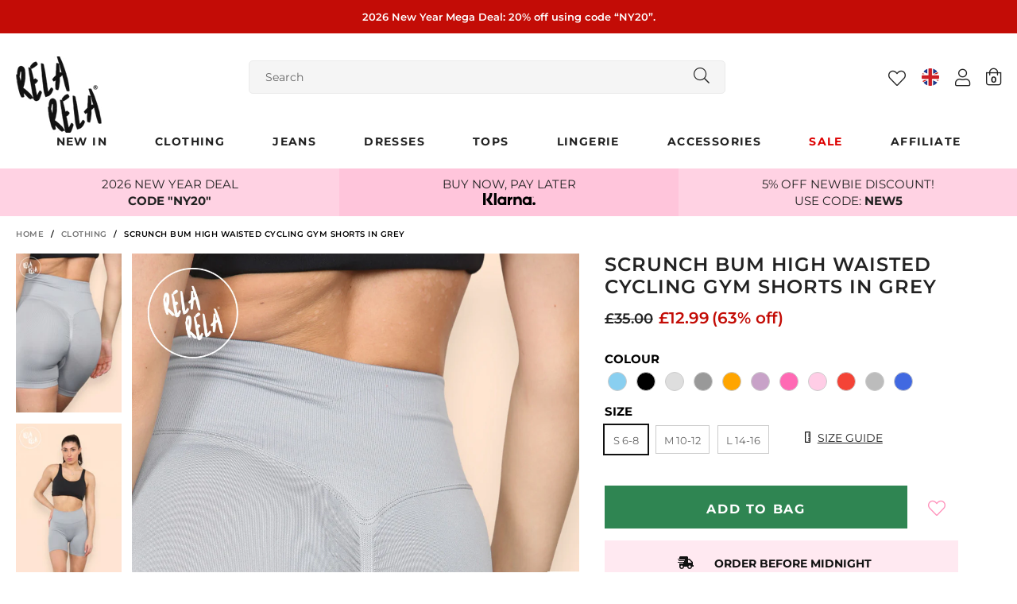

--- FILE ---
content_type: text/html; charset=utf-8
request_url: https://www.relarela.com/collections/clothing/products/scrunch-bum-high-waisted-cycling-shorts-in-grey
body_size: 49660
content:
<!doctype html>
<!--[if lt IE 7]><html class="no-js lt-ie9 lt-ie8 lt-ie7" lang="en"> <![endif]-->
<!--[if IE 7]><html class="no-js lt-ie9 lt-ie8" lang="en"> <![endif]-->
<!--[if IE 8]><html class="no-js lt-ie9" lang="en"> <![endif]-->
<!--[if IE 9 ]><html class="ie9 no-js"> <![endif]-->
<!--[if (gt IE 9)|!(IE)]><!--> <html class="no-js" lang="en-GB"> <!--<![endif]-->  

<head>
  <meta name="google-site-verification" content="T1n6EHjdh7V73nfamyGnXaXQ7RprlfynT9BgYvZLF4c" />
  <meta charset="utf-8" />
  <!--[if IE]><meta http-equiv='X-UA-Compatible' content='IE=edge,chrome=1' /><![endif]-->

  <title>
  
    Scrunch Bum High Waisted Cycling Gym Shorts in Grey
  
  </title>

  
    <meta name="description" content="Grey scrunch bum gym shorts for women with a high waisted fit. These cycling shorts lift, support, and flatter—ideal for workouts or sporty everyday wear." />
  


  
    <link rel="canonical" href="/products/scrunch-bum-high-waisted-cycling-shorts-in-grey">
  
<link rel="shortcut icon" href="//www.relarela.com/cdn/shop/files/rela-rela-logo_180x180.png?v=1661867788" type="image/png" crossorigin="anonymous">

<meta name="viewport" content="width=device-width, initial-scale=1" />
<meta name="robots" content="max-image-size:large">
  
  
  <meta property="og:type" content="product" />
  <meta property="og:title" content="Scrunch Bum High Waisted Cycling Gym Shorts in Grey" />
  
  <meta property="og:image" content="http://www.relarela.com/cdn/shop/files/318_grande.jpg?v=1710714376" />
  <meta property="og:image:secure_url" content="https://www.relarela.com/cdn/shop/files/318_grande.jpg?v=1710714376" />
  
  <meta property="og:image" content="http://www.relarela.com/cdn/shop/files/314_grande.jpg?v=1710714376" />
  <meta property="og:image:secure_url" content="https://www.relarela.com/cdn/shop/files/314_grande.jpg?v=1710714376" />
  
  <meta property="og:image" content="http://www.relarela.com/cdn/shop/files/317_grande.jpg?v=1710714376" />
  <meta property="og:image:secure_url" content="https://www.relarela.com/cdn/shop/files/317_grande.jpg?v=1710714376" />
  
  <meta property="og:image" content="http://www.relarela.com/cdn/shop/files/315_grande.jpg?v=1710714376" />
  <meta property="og:image:secure_url" content="https://www.relarela.com/cdn/shop/files/315_grande.jpg?v=1710714376" />
  
  <meta property="og:image" content="http://www.relarela.com/cdn/shop/files/319_grande.jpg?v=1710714376" />
  <meta property="og:image:secure_url" content="https://www.relarela.com/cdn/shop/files/319_grande.jpg?v=1710714376" />
  
  <meta property="og:price:amount" content="12.99" />
  <meta property="og:price:currency" content="GBP" />



<meta property="og:description" content="Grey scrunch bum gym shorts for women with a high waisted fit. These cycling shorts lift, support, and flatter—ideal for workouts or sporty everyday wear." />

<meta property="og:url" content="https://www.relarela.com/products/scrunch-bum-high-waisted-cycling-shorts-in-grey" />
<meta property="og:site_name" content="RELA RELA" />
  
 

  <meta name="twitter:card" content="product" />
  <meta name="twitter:title" content="Scrunch Bum High Waisted Cycling Gym Shorts in Grey" />
  <meta name="twitter:description" content="Grey High Waisted Scrunch Bum Cycling &amp;amp; Gym Shorts for WomenStay sleek and powerful in our Grey Scrunch Bum High Waisted Cycling Shorts, made for women who want both performance and polish. These stretchy gym shorts are tailored to move with you—perfect for workouts, bike rides, or off-duty days.Product Highlights:Flattering Scrunch Detail: Designed with a scrunch bum effect to enhance" />
  <meta name="twitter:image" content="http://www.relarela.com/cdn/shop/files/318_large.jpg?v=1710714376" />
  <meta name="twitter:label1" content="Price" />
  <meta name="twitter:data1" content="£12.99 GBP" />
  
  <meta name="twitter:label2" content="Brand" />
  <meta name="twitter:data2" content="Rela Rela" />
  


  <!-- Pre Fetch -->
  <link rel="dns-prefetch preconnect" href="https://cdn.shopify.com" crossorigin>
  <link rel="dns-prefetch preconnect" href="https://app.backinstock.org" crossorigin>
  <link rel="dns-prefetch preconnect" href="http://schema.org/Product" crossorigin>
  <link rel="dns-prefetch preconnect" href="https://cloudfront.net" crossorigin>
  <link rel="dns-prefetch preconnect" href="https://vars.hotjar.com" crossorigin>
  <link rel="dns-prefetch preconnect" href="https://www.google-analytics.com" crossorigin>
  <link rel="dns-prefetch preconnect" href="https://ajax.googleapis.com" crossorigin>
  <link rel="dns-prefetch preconnect" href="https://www.googletagmanager.com" crossorigin>
  <link rel="dns-prefetch preconnect" href="https://stats.g.doubleclick.net" crossorigin>
  
  <!-- Preload Fonts -->
  <link rel="preload" href="//www.relarela.com/cdn/shop/t/2/assets/montserrat-v25-latin-regular.woff2" as="font" type="font/woff2" crossorigin="anonymous">
  <link rel="preload" href="//www.relarela.com/cdn/shop/t/2/assets/montserrat-v25-latin-italic.woff2" as="font" type="font/woff2" crossorigin="anonymous">
  <link rel="preload" href="//www.relarela.com/cdn/shop/t/2/assets/montserrat-v25-latin-500.woff2" as="font" type="font/woff2" crossorigin="anonymous">
  <link rel="preload" href="//www.relarela.com/cdn/shop/t/2/assets/montserrat-v25-latin-500italic.woff2" as="font" type="font/woff2" crossorigin="anonymous">
  <link rel="preload" href="//www.relarela.com/cdn/shop/t/2/assets/montserrat-v25-latin-600.woff2" as="font" type="font/woff2" crossorigin="anonymous">

  <link rel="preload" href="//www.relarela.com/cdn/shop/t/2/assets/montserrat-v25-latin-600italic.woff2" as="font" type="font/woff2" crossorigin="anonymous">
  <link rel="preload" href="//www.relarela.com/cdn/shop/t/2/assets/montserrat-v25-latin-700.woff2" as="font" type="font/woff2" crossorigin="anonymous">
  <link rel="preload" href="//www.relarela.com/cdn/shop/t/2/assets/montserrat-v25-latin-700italic.woff2" as="font" type="font/woff2" crossorigin="anonymous">
  <script>
    var originalAttachEvent = window.attachEvent,
    originalAddEventListener = window.addEventListener;
    var eventListenerOverride = function(eventName,cb,p){
    if (eventName && (eventName==='onload'||eventName==='load') && cb && cb.name==='asyncLoad') {
      window.afterLoadWithEvents = window.afterLoadWithEvents || [];
      window.afterLoadWithEvents.push({
        f:cb,
        evt: 'mousemove',
        el: document
      });
      return;
    }
    if (window.attachEvent){
      originalAttachEvent(eventName,cb)
    } else {
      originalAddEventListener(eventName,cb,p)
      }
    };

    if (window.attachEvent) {
      window.attachEvent = eventListenerOverride;
    } else {
      window.addEventListener=eventListenerOverride;
    }

    const _insertBeforeElementBackup = Element.prototype.insertBefore
    Element.prototype.insertBefore= function(...args) {   
      if(args[0].outerHTML && args[0].outerHTML.indexOf("trekkie") !=-1) {
        var t=this;
        window.afterLoadWithEvents = window.afterLoadWithEvents || [];
        window.afterLoadWithEvents.push({
          f:function() {_insertBeforeElementBackup.apply(t,args)},
          evt: 'mousemove',
          el: document
        });
        return;
      }
      return _insertBeforeElementBackup.apply(this,args);  
    }
  </script>

<script>window.performance && window.performance.mark && window.performance.mark('shopify.content_for_header.start');</script><meta name="google-site-verification" content="f-I1qEjv2Uhs6degmIQSigJqeqdogrzRWKUZ3l0vS7Y">
<meta name="facebook-domain-verification" content="1aaaawez3igb86wztwnjksfmzbfram">
<meta id="shopify-digital-wallet" name="shopify-digital-wallet" content="/56532271183/digital_wallets/dialog">
<meta name="shopify-checkout-api-token" content="908569f43baf9e890e66139cfe493771">
<meta id="in-context-paypal-metadata" data-shop-id="56532271183" data-venmo-supported="false" data-environment="production" data-locale="en_US" data-paypal-v4="true" data-currency="GBP">
<link rel="alternate" type="application/json+oembed" href="https://www.relarela.com/products/scrunch-bum-high-waisted-cycling-shorts-in-grey.oembed">
<script async="async" src="/checkouts/internal/preloads.js?locale=en-GB"></script>
<link rel="preconnect" href="https://shop.app" crossorigin="anonymous">
<script async="async" src="https://shop.app/checkouts/internal/preloads.js?locale=en-GB&shop_id=56532271183" crossorigin="anonymous"></script>
<script id="apple-pay-shop-capabilities" type="application/json">{"shopId":56532271183,"countryCode":"GB","currencyCode":"GBP","merchantCapabilities":["supports3DS"],"merchantId":"gid:\/\/shopify\/Shop\/56532271183","merchantName":"RELA RELA","requiredBillingContactFields":["postalAddress","email","phone"],"requiredShippingContactFields":["postalAddress","email","phone"],"shippingType":"shipping","supportedNetworks":["visa","maestro","masterCard","amex","discover","elo"],"total":{"type":"pending","label":"RELA RELA","amount":"1.00"},"shopifyPaymentsEnabled":true,"supportsSubscriptions":true}</script>
<script id="shopify-features" type="application/json">{"accessToken":"908569f43baf9e890e66139cfe493771","betas":["rich-media-storefront-analytics"],"domain":"www.relarela.com","predictiveSearch":true,"shopId":56532271183,"locale":"en"}</script>
<script>var Shopify = Shopify || {};
Shopify.shop = "relarela.myshopify.com";
Shopify.locale = "en";
Shopify.currency = {"active":"GBP","rate":"1.0"};
Shopify.country = "GB";
Shopify.theme = {"name":"RELA RELA","id":123012546639,"schema_name":null,"schema_version":null,"theme_store_id":null,"role":"main"};
Shopify.theme.handle = "null";
Shopify.theme.style = {"id":null,"handle":null};
Shopify.cdnHost = "www.relarela.com/cdn";
Shopify.routes = Shopify.routes || {};
Shopify.routes.root = "/";</script>
<script type="module">!function(o){(o.Shopify=o.Shopify||{}).modules=!0}(window);</script>
<script>!function(o){function n(){var o=[];function n(){o.push(Array.prototype.slice.apply(arguments))}return n.q=o,n}var t=o.Shopify=o.Shopify||{};t.loadFeatures=n(),t.autoloadFeatures=n()}(window);</script>
<script>
  window.ShopifyPay = window.ShopifyPay || {};
  window.ShopifyPay.apiHost = "shop.app\/pay";
  window.ShopifyPay.redirectState = null;
</script>
<script id="shop-js-analytics" type="application/json">{"pageType":"product"}</script>
<script defer="defer" async type="module" src="//www.relarela.com/cdn/shopifycloud/shop-js/modules/v2/client.init-shop-cart-sync_BT-GjEfc.en.esm.js"></script>
<script defer="defer" async type="module" src="//www.relarela.com/cdn/shopifycloud/shop-js/modules/v2/chunk.common_D58fp_Oc.esm.js"></script>
<script defer="defer" async type="module" src="//www.relarela.com/cdn/shopifycloud/shop-js/modules/v2/chunk.modal_xMitdFEc.esm.js"></script>
<script type="module">
  await import("//www.relarela.com/cdn/shopifycloud/shop-js/modules/v2/client.init-shop-cart-sync_BT-GjEfc.en.esm.js");
await import("//www.relarela.com/cdn/shopifycloud/shop-js/modules/v2/chunk.common_D58fp_Oc.esm.js");
await import("//www.relarela.com/cdn/shopifycloud/shop-js/modules/v2/chunk.modal_xMitdFEc.esm.js");

  window.Shopify.SignInWithShop?.initShopCartSync?.({"fedCMEnabled":true,"windoidEnabled":true});

</script>
<script>
  window.Shopify = window.Shopify || {};
  if (!window.Shopify.featureAssets) window.Shopify.featureAssets = {};
  window.Shopify.featureAssets['shop-js'] = {"shop-cart-sync":["modules/v2/client.shop-cart-sync_DZOKe7Ll.en.esm.js","modules/v2/chunk.common_D58fp_Oc.esm.js","modules/v2/chunk.modal_xMitdFEc.esm.js"],"init-fed-cm":["modules/v2/client.init-fed-cm_B6oLuCjv.en.esm.js","modules/v2/chunk.common_D58fp_Oc.esm.js","modules/v2/chunk.modal_xMitdFEc.esm.js"],"shop-cash-offers":["modules/v2/client.shop-cash-offers_D2sdYoxE.en.esm.js","modules/v2/chunk.common_D58fp_Oc.esm.js","modules/v2/chunk.modal_xMitdFEc.esm.js"],"shop-login-button":["modules/v2/client.shop-login-button_QeVjl5Y3.en.esm.js","modules/v2/chunk.common_D58fp_Oc.esm.js","modules/v2/chunk.modal_xMitdFEc.esm.js"],"pay-button":["modules/v2/client.pay-button_DXTOsIq6.en.esm.js","modules/v2/chunk.common_D58fp_Oc.esm.js","modules/v2/chunk.modal_xMitdFEc.esm.js"],"shop-button":["modules/v2/client.shop-button_DQZHx9pm.en.esm.js","modules/v2/chunk.common_D58fp_Oc.esm.js","modules/v2/chunk.modal_xMitdFEc.esm.js"],"avatar":["modules/v2/client.avatar_BTnouDA3.en.esm.js"],"init-windoid":["modules/v2/client.init-windoid_CR1B-cfM.en.esm.js","modules/v2/chunk.common_D58fp_Oc.esm.js","modules/v2/chunk.modal_xMitdFEc.esm.js"],"init-shop-for-new-customer-accounts":["modules/v2/client.init-shop-for-new-customer-accounts_C_vY_xzh.en.esm.js","modules/v2/client.shop-login-button_QeVjl5Y3.en.esm.js","modules/v2/chunk.common_D58fp_Oc.esm.js","modules/v2/chunk.modal_xMitdFEc.esm.js"],"init-shop-email-lookup-coordinator":["modules/v2/client.init-shop-email-lookup-coordinator_BI7n9ZSv.en.esm.js","modules/v2/chunk.common_D58fp_Oc.esm.js","modules/v2/chunk.modal_xMitdFEc.esm.js"],"init-shop-cart-sync":["modules/v2/client.init-shop-cart-sync_BT-GjEfc.en.esm.js","modules/v2/chunk.common_D58fp_Oc.esm.js","modules/v2/chunk.modal_xMitdFEc.esm.js"],"shop-toast-manager":["modules/v2/client.shop-toast-manager_DiYdP3xc.en.esm.js","modules/v2/chunk.common_D58fp_Oc.esm.js","modules/v2/chunk.modal_xMitdFEc.esm.js"],"init-customer-accounts":["modules/v2/client.init-customer-accounts_D9ZNqS-Q.en.esm.js","modules/v2/client.shop-login-button_QeVjl5Y3.en.esm.js","modules/v2/chunk.common_D58fp_Oc.esm.js","modules/v2/chunk.modal_xMitdFEc.esm.js"],"init-customer-accounts-sign-up":["modules/v2/client.init-customer-accounts-sign-up_iGw4briv.en.esm.js","modules/v2/client.shop-login-button_QeVjl5Y3.en.esm.js","modules/v2/chunk.common_D58fp_Oc.esm.js","modules/v2/chunk.modal_xMitdFEc.esm.js"],"shop-follow-button":["modules/v2/client.shop-follow-button_CqMgW2wH.en.esm.js","modules/v2/chunk.common_D58fp_Oc.esm.js","modules/v2/chunk.modal_xMitdFEc.esm.js"],"checkout-modal":["modules/v2/client.checkout-modal_xHeaAweL.en.esm.js","modules/v2/chunk.common_D58fp_Oc.esm.js","modules/v2/chunk.modal_xMitdFEc.esm.js"],"shop-login":["modules/v2/client.shop-login_D91U-Q7h.en.esm.js","modules/v2/chunk.common_D58fp_Oc.esm.js","modules/v2/chunk.modal_xMitdFEc.esm.js"],"lead-capture":["modules/v2/client.lead-capture_BJmE1dJe.en.esm.js","modules/v2/chunk.common_D58fp_Oc.esm.js","modules/v2/chunk.modal_xMitdFEc.esm.js"],"payment-terms":["modules/v2/client.payment-terms_Ci9AEqFq.en.esm.js","modules/v2/chunk.common_D58fp_Oc.esm.js","modules/v2/chunk.modal_xMitdFEc.esm.js"]};
</script>
<script>(function() {
  var isLoaded = false;
  function asyncLoad() {
    if (isLoaded) return;
    isLoaded = true;
    var urls = ["https:\/\/assets.smartwishlist.webmarked.net\/static\/v6\/smartwishlist.js?shop=relarela.myshopify.com","https:\/\/app.kiwisizing.com\/web\/js\/dist\/kiwiSizing\/plugin\/SizingPlugin.prod.js?v=330\u0026shop=relarela.myshopify.com"];
    for (var i = 0; i < urls.length; i++) {
      var s = document.createElement('script');
      s.type = 'text/javascript';
      s.async = true;
      s.src = urls[i];
      var x = document.getElementsByTagName('script')[0];
      x.parentNode.insertBefore(s, x);
    }
  };
  if(window.attachEvent) {
    window.attachEvent('onload', asyncLoad);
  } else {
    window.addEventListener('load', asyncLoad, false);
  }
})();</script>
<script id="__st">var __st={"a":56532271183,"offset":0,"reqid":"3abb42c0-21d9-4a7e-bc93-91badd9478d3-1769120642","pageurl":"www.relarela.com\/collections\/clothing\/products\/scrunch-bum-high-waisted-cycling-shorts-in-grey","u":"60fd2382df92","p":"product","rtyp":"product","rid":7288395563087};</script>
<script>window.ShopifyPaypalV4VisibilityTracking = true;</script>
<script id="captcha-bootstrap">!function(){'use strict';const t='contact',e='account',n='new_comment',o=[[t,t],['blogs',n],['comments',n],[t,'customer']],c=[[e,'customer_login'],[e,'guest_login'],[e,'recover_customer_password'],[e,'create_customer']],r=t=>t.map((([t,e])=>`form[action*='/${t}']:not([data-nocaptcha='true']) input[name='form_type'][value='${e}']`)).join(','),a=t=>()=>t?[...document.querySelectorAll(t)].map((t=>t.form)):[];function s(){const t=[...o],e=r(t);return a(e)}const i='password',u='form_key',d=['recaptcha-v3-token','g-recaptcha-response','h-captcha-response',i],f=()=>{try{return window.sessionStorage}catch{return}},m='__shopify_v',_=t=>t.elements[u];function p(t,e,n=!1){try{const o=window.sessionStorage,c=JSON.parse(o.getItem(e)),{data:r}=function(t){const{data:e,action:n}=t;return t[m]||n?{data:e,action:n}:{data:t,action:n}}(c);for(const[e,n]of Object.entries(r))t.elements[e]&&(t.elements[e].value=n);n&&o.removeItem(e)}catch(o){console.error('form repopulation failed',{error:o})}}const l='form_type',E='cptcha';function T(t){t.dataset[E]=!0}const w=window,h=w.document,L='Shopify',v='ce_forms',y='captcha';let A=!1;((t,e)=>{const n=(g='f06e6c50-85a8-45c8-87d0-21a2b65856fe',I='https://cdn.shopify.com/shopifycloud/storefront-forms-hcaptcha/ce_storefront_forms_captcha_hcaptcha.v1.5.2.iife.js',D={infoText:'Protected by hCaptcha',privacyText:'Privacy',termsText:'Terms'},(t,e,n)=>{const o=w[L][v],c=o.bindForm;if(c)return c(t,g,e,D).then(n);var r;o.q.push([[t,g,e,D],n]),r=I,A||(h.body.append(Object.assign(h.createElement('script'),{id:'captcha-provider',async:!0,src:r})),A=!0)});var g,I,D;w[L]=w[L]||{},w[L][v]=w[L][v]||{},w[L][v].q=[],w[L][y]=w[L][y]||{},w[L][y].protect=function(t,e){n(t,void 0,e),T(t)},Object.freeze(w[L][y]),function(t,e,n,w,h,L){const[v,y,A,g]=function(t,e,n){const i=e?o:[],u=t?c:[],d=[...i,...u],f=r(d),m=r(i),_=r(d.filter((([t,e])=>n.includes(e))));return[a(f),a(m),a(_),s()]}(w,h,L),I=t=>{const e=t.target;return e instanceof HTMLFormElement?e:e&&e.form},D=t=>v().includes(t);t.addEventListener('submit',(t=>{const e=I(t);if(!e)return;const n=D(e)&&!e.dataset.hcaptchaBound&&!e.dataset.recaptchaBound,o=_(e),c=g().includes(e)&&(!o||!o.value);(n||c)&&t.preventDefault(),c&&!n&&(function(t){try{if(!f())return;!function(t){const e=f();if(!e)return;const n=_(t);if(!n)return;const o=n.value;o&&e.removeItem(o)}(t);const e=Array.from(Array(32),(()=>Math.random().toString(36)[2])).join('');!function(t,e){_(t)||t.append(Object.assign(document.createElement('input'),{type:'hidden',name:u})),t.elements[u].value=e}(t,e),function(t,e){const n=f();if(!n)return;const o=[...t.querySelectorAll(`input[type='${i}']`)].map((({name:t})=>t)),c=[...d,...o],r={};for(const[a,s]of new FormData(t).entries())c.includes(a)||(r[a]=s);n.setItem(e,JSON.stringify({[m]:1,action:t.action,data:r}))}(t,e)}catch(e){console.error('failed to persist form',e)}}(e),e.submit())}));const S=(t,e)=>{t&&!t.dataset[E]&&(n(t,e.some((e=>e===t))),T(t))};for(const o of['focusin','change'])t.addEventListener(o,(t=>{const e=I(t);D(e)&&S(e,y())}));const B=e.get('form_key'),M=e.get(l),P=B&&M;t.addEventListener('DOMContentLoaded',(()=>{const t=y();if(P)for(const e of t)e.elements[l].value===M&&p(e,B);[...new Set([...A(),...v().filter((t=>'true'===t.dataset.shopifyCaptcha))])].forEach((e=>S(e,t)))}))}(h,new URLSearchParams(w.location.search),n,t,e,['guest_login'])})(!0,!0)}();</script>
<script integrity="sha256-4kQ18oKyAcykRKYeNunJcIwy7WH5gtpwJnB7kiuLZ1E=" data-source-attribution="shopify.loadfeatures" defer="defer" src="//www.relarela.com/cdn/shopifycloud/storefront/assets/storefront/load_feature-a0a9edcb.js" crossorigin="anonymous"></script>
<script crossorigin="anonymous" defer="defer" src="//www.relarela.com/cdn/shopifycloud/storefront/assets/shopify_pay/storefront-65b4c6d7.js?v=20250812"></script>
<script data-source-attribution="shopify.dynamic_checkout.dynamic.init">var Shopify=Shopify||{};Shopify.PaymentButton=Shopify.PaymentButton||{isStorefrontPortableWallets:!0,init:function(){window.Shopify.PaymentButton.init=function(){};var t=document.createElement("script");t.src="https://www.relarela.com/cdn/shopifycloud/portable-wallets/latest/portable-wallets.en.js",t.type="module",document.head.appendChild(t)}};
</script>
<script data-source-attribution="shopify.dynamic_checkout.buyer_consent">
  function portableWalletsHideBuyerConsent(e){var t=document.getElementById("shopify-buyer-consent"),n=document.getElementById("shopify-subscription-policy-button");t&&n&&(t.classList.add("hidden"),t.setAttribute("aria-hidden","true"),n.removeEventListener("click",e))}function portableWalletsShowBuyerConsent(e){var t=document.getElementById("shopify-buyer-consent"),n=document.getElementById("shopify-subscription-policy-button");t&&n&&(t.classList.remove("hidden"),t.removeAttribute("aria-hidden"),n.addEventListener("click",e))}window.Shopify?.PaymentButton&&(window.Shopify.PaymentButton.hideBuyerConsent=portableWalletsHideBuyerConsent,window.Shopify.PaymentButton.showBuyerConsent=portableWalletsShowBuyerConsent);
</script>
<script data-source-attribution="shopify.dynamic_checkout.cart.bootstrap">document.addEventListener("DOMContentLoaded",(function(){function t(){return document.querySelector("shopify-accelerated-checkout-cart, shopify-accelerated-checkout")}if(t())Shopify.PaymentButton.init();else{new MutationObserver((function(e,n){t()&&(Shopify.PaymentButton.init(),n.disconnect())})).observe(document.body,{childList:!0,subtree:!0})}}));
</script>
<link id="shopify-accelerated-checkout-styles" rel="stylesheet" media="screen" href="https://www.relarela.com/cdn/shopifycloud/portable-wallets/latest/accelerated-checkout-backwards-compat.css" crossorigin="anonymous">
<style id="shopify-accelerated-checkout-cart">
        #shopify-buyer-consent {
  margin-top: 1em;
  display: inline-block;
  width: 100%;
}

#shopify-buyer-consent.hidden {
  display: none;
}

#shopify-subscription-policy-button {
  background: none;
  border: none;
  padding: 0;
  text-decoration: underline;
  font-size: inherit;
  cursor: pointer;
}

#shopify-subscription-policy-button::before {
  box-shadow: none;
}

      </style>

<script>window.performance && window.performance.mark && window.performance.mark('shopify.content_for_header.end');</script>

  
    <link rel="preload stylesheet" href="//www.relarela.com/cdn/shop/t/2/assets/product-essential.css?v=5144565869850797381666364191" as="style">
  

    
  
  

<link rel="preload" as="image" href="//www.relarela.com/cdn/shop/files/318_600x.jpg?v=1710714376">



<!--[if lt IE 9]>
  <script src="//html5shiv.googlecode.com/svn/trunk/html5.js" type="text/javascript"></script>
  <![endif]-->

  

  

  <!--begin-boost-pfs-filter-css-->
    <link rel="preload stylesheet" href="//www.relarela.com/cdn/shop/t/2/assets/boost-pfs-instant-search.css?v=49615345288930719331661855863" as="style"><link href="//www.relarela.com/cdn/shop/t/2/assets/boost-pfs-custom.css?v=61552603145337430091725030560" rel="stylesheet" type="text/css" media="all" />
<style data-id="boost-pfs-style" type="text/css">
    .boost-pfs-filter-option-title-text {}

   .boost-pfs-filter-tree-v .boost-pfs-filter-option-title-text:before {}
    .boost-pfs-filter-tree-v .boost-pfs-filter-option.boost-pfs-filter-option-collapsed .boost-pfs-filter-option-title-text:before {}
    .boost-pfs-filter-tree-h .boost-pfs-filter-option-title-heading:before {}

    .boost-pfs-filter-refine-by .boost-pfs-filter-option-title h3 {}

    .boost-pfs-filter-option-content .boost-pfs-filter-option-item-list .boost-pfs-filter-option-item button,
    .boost-pfs-filter-option-content .boost-pfs-filter-option-item-list .boost-pfs-filter-option-item .boost-pfs-filter-button,
    .boost-pfs-filter-option-range-amount input,
    .boost-pfs-filter-tree-v .boost-pfs-filter-refine-by .boost-pfs-filter-refine-by-items .refine-by-item,
    .boost-pfs-filter-refine-by-wrapper-v .boost-pfs-filter-refine-by .boost-pfs-filter-refine-by-items .refine-by-item,
    .boost-pfs-filter-refine-by .boost-pfs-filter-option-title,
    .boost-pfs-filter-refine-by .boost-pfs-filter-refine-by-items .refine-by-item>a,
    .boost-pfs-filter-refine-by>span,
    .boost-pfs-filter-clear,
    .boost-pfs-filter-clear-all{}
    .boost-pfs-filter-tree-h .boost-pfs-filter-pc .boost-pfs-filter-refine-by-items .refine-by-item .boost-pfs-filter-clear .refine-by-type, 
    .boost-pfs-filter-refine-by-wrapper-h .boost-pfs-filter-pc .boost-pfs-filter-refine-by-items .refine-by-item .boost-pfs-filter-clear .refine-by-type {}

    .boost-pfs-filter-option-multi-level-collections .boost-pfs-filter-option-multi-level-list .boost-pfs-filter-option-item .boost-pfs-filter-button-arrow .boost-pfs-arrow:before,
    .boost-pfs-filter-option-multi-level-tag .boost-pfs-filter-option-multi-level-list .boost-pfs-filter-option-item .boost-pfs-filter-button-arrow .boost-pfs-arrow:before {}

    .boost-pfs-filter-refine-by-wrapper-v .boost-pfs-filter-refine-by .boost-pfs-filter-refine-by-items .refine-by-item .boost-pfs-filter-clear:after, 
    .boost-pfs-filter-refine-by-wrapper-v .boost-pfs-filter-refine-by .boost-pfs-filter-refine-by-items .refine-by-item .boost-pfs-filter-clear:before, 
    .boost-pfs-filter-tree-v .boost-pfs-filter-refine-by .boost-pfs-filter-refine-by-items .refine-by-item .boost-pfs-filter-clear:after, 
    .boost-pfs-filter-tree-v .boost-pfs-filter-refine-by .boost-pfs-filter-refine-by-items .refine-by-item .boost-pfs-filter-clear:before,
    .boost-pfs-filter-refine-by-wrapper-h .boost-pfs-filter-pc .boost-pfs-filter-refine-by-items .refine-by-item .boost-pfs-filter-clear:after, 
    .boost-pfs-filter-refine-by-wrapper-h .boost-pfs-filter-pc .boost-pfs-filter-refine-by-items .refine-by-item .boost-pfs-filter-clear:before, 
    .boost-pfs-filter-tree-h .boost-pfs-filter-pc .boost-pfs-filter-refine-by-items .refine-by-item .boost-pfs-filter-clear:after, 
    .boost-pfs-filter-tree-h .boost-pfs-filter-pc .boost-pfs-filter-refine-by-items .refine-by-item .boost-pfs-filter-clear:before {}
    .boost-pfs-filter-option-range-slider .noUi-value-horizontal {}

    .boost-pfs-filter-tree-mobile-button button,
    .boost-pfs-filter-top-sorting-mobile button {}
    .boost-pfs-filter-top-sorting-mobile button>span:after {}
  </style>
  <!--end-boost-pfs-filter-css-->
  
  
  <script>
window.KiwiSizing = window.KiwiSizing === undefined ? {} : window.KiwiSizing;
KiwiSizing.shop = "relarela.myshopify.com";


KiwiSizing.data = {
  collections: "280151949391,270799732815,270786232399,269399195727,270785708111",
  tags: "Colour Filter|Grey,new,Product Group Code|XH55877,Swatch Colour|#bcbcbc,Swatch Name|Grey",
  product: "7288395563087",
  vendor: "Rela Rela",
  type: "Shorts",
  title: "Scrunch Bum High Waisted Cycling Gym Shorts in Grey",
  images: ["\/\/www.relarela.com\/cdn\/shop\/files\/318.jpg?v=1710714376","\/\/www.relarela.com\/cdn\/shop\/files\/314.jpg?v=1710714376","\/\/www.relarela.com\/cdn\/shop\/files\/317.jpg?v=1710714376","\/\/www.relarela.com\/cdn\/shop\/files\/315.jpg?v=1710714376","\/\/www.relarela.com\/cdn\/shop\/files\/319.jpg?v=1710714376"],
};

</script>
  

<!-- BEGIN app block: shopify://apps/blockify-fraud-filter/blocks/app_embed/2e3e0ba5-0e70-447a-9ec5-3bf76b5ef12e --> 
 
 
    <script>
        window.blockifyShopIdentifier = "relarela.myshopify.com";
        window.ipBlockerMetafields = "{\"showOverlayByPass\":false,\"disableSpyExtensions\":false,\"blockUnknownBots\":false,\"activeApp\":true,\"blockByMetafield\":true,\"visitorAnalytic\":true,\"showWatermark\":true,\"token\":\"eyJhbGciOiJIUzI1NiIsInR5cCI6IkpXVCJ9.eyJzaG9wIjoicmVsYXJlbGEubXlzaG9waWZ5LmNvbSIsImlhdCI6MTc2NTI3NjE3Nn0.dBVTdPOzQBwKMbuOrKkteDZg-yJ1_HcwfaMSs4Ij3dA\"}";
        window.blockifyRules = "{\"whitelist\":[],\"blacklist\":[{\"id\":1649514,\"type\":\"1\",\"country\":\"CN\",\"criteria\":\"3\",\"priority\":\"1\"}]}";
        window.ipblockerBlockTemplate = "{\"customCss\":\"#blockify---container{--bg-blockify: #fff;position:relative}#blockify---container::after{content:'';position:absolute;inset:0;background-repeat:no-repeat !important;background-size:cover !important;background:var(--bg-blockify);z-index:0}#blockify---container #blockify---container__inner{display:flex;flex-direction:column;align-items:center;position:relative;z-index:1}#blockify---container #blockify---container__inner #blockify-block-content{display:flex;flex-direction:column;align-items:center;text-align:center}#blockify---container #blockify---container__inner #blockify-block-content #blockify-block-superTitle{display:none !important}#blockify---container #blockify---container__inner #blockify-block-content #blockify-block-title{font-size:313%;font-weight:bold;margin-top:1em}@media only screen and (min-width: 768px) and (max-width: 1199px){#blockify---container #blockify---container__inner #blockify-block-content #blockify-block-title{font-size:188%}}@media only screen and (max-width: 767px){#blockify---container #blockify---container__inner #blockify-block-content #blockify-block-title{font-size:107%}}#blockify---container #blockify---container__inner #blockify-block-content #blockify-block-description{font-size:125%;margin:1.5em;line-height:1.5}@media only screen and (min-width: 768px) and (max-width: 1199px){#blockify---container #blockify---container__inner #blockify-block-content #blockify-block-description{font-size:88%}}@media only screen and (max-width: 767px){#blockify---container #blockify---container__inner #blockify-block-content #blockify-block-description{font-size:107%}}#blockify---container #blockify---container__inner #blockify-block-content #blockify-block-description #blockify-block-text-blink{display:none !important}#blockify---container #blockify---container__inner #blockify-logo-block-image{position:relative;width:400px;height:auto;max-height:300px}@media only screen and (max-width: 767px){#blockify---container #blockify---container__inner #blockify-logo-block-image{width:200px}}#blockify---container #blockify---container__inner #blockify-logo-block-image::before{content:'';display:block;padding-bottom:56.2%}#blockify---container #blockify---container__inner #blockify-logo-block-image img{position:absolute;top:0;left:0;width:100%;height:100%;object-fit:contain}\\n\",\"logoImage\":{\"active\":true,\"value\":\"https:\/\/storage.synctrack.io\/megamind-fraud\/assets\/default-thumbnail.png\",\"altText\":\"Red octagonal stop sign with a black hand symbol in the center, indicating a warning or prohibition\"},\"superTitle\":{\"active\":false,\"text\":\"403\",\"color\":\"#899df1\"},\"title\":{\"active\":true,\"text\":\"Access Denied\",\"color\":\"#000\"},\"description\":{\"active\":true,\"text\":\"The site owner may have set restrictions that prevent you from accessing the site. Please contact the site owner for access.\",\"color\":\"#000\"},\"background\":{\"active\":true,\"value\":\"#fff\",\"type\":\"1\",\"colorFrom\":null,\"colorTo\":null}}";

        
            window.blockifyProductCollections = [280151949391,270799732815,270786232399,269399195727,270785708111];
        
    </script>
<link href="https://cdn.shopify.com/extensions/019bde6c-6f74-71a0-9e52-4539429898f4/blockify-shopify-288/assets/blockify-embed.min.js" as="script" type="text/javascript" rel="preload"><link href="https://cdn.shopify.com/extensions/019bde6c-6f74-71a0-9e52-4539429898f4/blockify-shopify-288/assets/prevent-bypass-script.min.js" as="script" type="text/javascript" rel="preload">
<script type="text/javascript">
    window.blockifyBaseUrl = 'https://fraud.blockifyapp.com/s/api';
    window.blockifyPublicUrl = 'https://fraud.blockifyapp.com/s/api/public';
    window.bucketUrl = 'https://storage.synctrack.io/megamind-fraud';
    window.storefrontApiUrl  = 'https://fraud.blockifyapp.com/p/api';
</script>
<script type="text/javascript">
  window.blockifyChecking = true;
</script>
<script id="blockifyScriptByPass" type="text/javascript" src=https://cdn.shopify.com/extensions/019bde6c-6f74-71a0-9e52-4539429898f4/blockify-shopify-288/assets/prevent-bypass-script.min.js async></script>
<script id="blockifyScriptTag" type="text/javascript" src=https://cdn.shopify.com/extensions/019bde6c-6f74-71a0-9e52-4539429898f4/blockify-shopify-288/assets/blockify-embed.min.js async></script>


<!-- END app block --><!-- BEGIN app block: shopify://apps/boost-ai-search-filter/blocks/instant-search-app-embedded/7fc998ae-a150-4367-bab8-505d8a4503f7 --><script type="text/javascript">(function a(){!window.boostWidgetIntegration&&(window.boostWidgetIntegration={});const b=window.boostWidgetIntegration;!b.taeSettings&&(b.taeSettings={});const c=b.taeSettings;c.instantSearch={enabled:!0}})()</script><!-- END app block --><script src="https://cdn.shopify.com/extensions/019be373-6873-75f2-b0df-bf6832ba7725/referral-page-140/assets/bixgrow_affiliate_toolbar.js" type="text/javascript" defer="defer"></script>
<link href="https://cdn.shopify.com/extensions/019be373-6873-75f2-b0df-bf6832ba7725/referral-page-140/assets/bixgrow_affiliate_marketing.css" rel="stylesheet" type="text/css" media="all">
<script src="https://cdn.shopify.com/extensions/019be373-6873-75f2-b0df-bf6832ba7725/referral-page-140/assets/bixgrow_referral_widget.js" type="text/javascript" defer="defer"></script>
<script src="https://cdn.shopify.com/extensions/019be373-6873-75f2-b0df-bf6832ba7725/referral-page-140/assets/bixgrow_tracker_logic.js" type="text/javascript" defer="defer"></script>
<link href="https://monorail-edge.shopifysvc.com" rel="dns-prefetch">
<script>(function(){if ("sendBeacon" in navigator && "performance" in window) {try {var session_token_from_headers = performance.getEntriesByType('navigation')[0].serverTiming.find(x => x.name == '_s').description;} catch {var session_token_from_headers = undefined;}var session_cookie_matches = document.cookie.match(/_shopify_s=([^;]*)/);var session_token_from_cookie = session_cookie_matches && session_cookie_matches.length === 2 ? session_cookie_matches[1] : "";var session_token = session_token_from_headers || session_token_from_cookie || "";function handle_abandonment_event(e) {var entries = performance.getEntries().filter(function(entry) {return /monorail-edge.shopifysvc.com/.test(entry.name);});if (!window.abandonment_tracked && entries.length === 0) {window.abandonment_tracked = true;var currentMs = Date.now();var navigation_start = performance.timing.navigationStart;var payload = {shop_id: 56532271183,url: window.location.href,navigation_start,duration: currentMs - navigation_start,session_token,page_type: "product"};window.navigator.sendBeacon("https://monorail-edge.shopifysvc.com/v1/produce", JSON.stringify({schema_id: "online_store_buyer_site_abandonment/1.1",payload: payload,metadata: {event_created_at_ms: currentMs,event_sent_at_ms: currentMs}}));}}window.addEventListener('pagehide', handle_abandonment_event);}}());</script>
<script id="web-pixels-manager-setup">(function e(e,d,r,n,o){if(void 0===o&&(o={}),!Boolean(null===(a=null===(i=window.Shopify)||void 0===i?void 0:i.analytics)||void 0===a?void 0:a.replayQueue)){var i,a;window.Shopify=window.Shopify||{};var t=window.Shopify;t.analytics=t.analytics||{};var s=t.analytics;s.replayQueue=[],s.publish=function(e,d,r){return s.replayQueue.push([e,d,r]),!0};try{self.performance.mark("wpm:start")}catch(e){}var l=function(){var e={modern:/Edge?\/(1{2}[4-9]|1[2-9]\d|[2-9]\d{2}|\d{4,})\.\d+(\.\d+|)|Firefox\/(1{2}[4-9]|1[2-9]\d|[2-9]\d{2}|\d{4,})\.\d+(\.\d+|)|Chrom(ium|e)\/(9{2}|\d{3,})\.\d+(\.\d+|)|(Maci|X1{2}).+ Version\/(15\.\d+|(1[6-9]|[2-9]\d|\d{3,})\.\d+)([,.]\d+|)( \(\w+\)|)( Mobile\/\w+|) Safari\/|Chrome.+OPR\/(9{2}|\d{3,})\.\d+\.\d+|(CPU[ +]OS|iPhone[ +]OS|CPU[ +]iPhone|CPU IPhone OS|CPU iPad OS)[ +]+(15[._]\d+|(1[6-9]|[2-9]\d|\d{3,})[._]\d+)([._]\d+|)|Android:?[ /-](13[3-9]|1[4-9]\d|[2-9]\d{2}|\d{4,})(\.\d+|)(\.\d+|)|Android.+Firefox\/(13[5-9]|1[4-9]\d|[2-9]\d{2}|\d{4,})\.\d+(\.\d+|)|Android.+Chrom(ium|e)\/(13[3-9]|1[4-9]\d|[2-9]\d{2}|\d{4,})\.\d+(\.\d+|)|SamsungBrowser\/([2-9]\d|\d{3,})\.\d+/,legacy:/Edge?\/(1[6-9]|[2-9]\d|\d{3,})\.\d+(\.\d+|)|Firefox\/(5[4-9]|[6-9]\d|\d{3,})\.\d+(\.\d+|)|Chrom(ium|e)\/(5[1-9]|[6-9]\d|\d{3,})\.\d+(\.\d+|)([\d.]+$|.*Safari\/(?![\d.]+ Edge\/[\d.]+$))|(Maci|X1{2}).+ Version\/(10\.\d+|(1[1-9]|[2-9]\d|\d{3,})\.\d+)([,.]\d+|)( \(\w+\)|)( Mobile\/\w+|) Safari\/|Chrome.+OPR\/(3[89]|[4-9]\d|\d{3,})\.\d+\.\d+|(CPU[ +]OS|iPhone[ +]OS|CPU[ +]iPhone|CPU IPhone OS|CPU iPad OS)[ +]+(10[._]\d+|(1[1-9]|[2-9]\d|\d{3,})[._]\d+)([._]\d+|)|Android:?[ /-](13[3-9]|1[4-9]\d|[2-9]\d{2}|\d{4,})(\.\d+|)(\.\d+|)|Mobile Safari.+OPR\/([89]\d|\d{3,})\.\d+\.\d+|Android.+Firefox\/(13[5-9]|1[4-9]\d|[2-9]\d{2}|\d{4,})\.\d+(\.\d+|)|Android.+Chrom(ium|e)\/(13[3-9]|1[4-9]\d|[2-9]\d{2}|\d{4,})\.\d+(\.\d+|)|Android.+(UC? ?Browser|UCWEB|U3)[ /]?(15\.([5-9]|\d{2,})|(1[6-9]|[2-9]\d|\d{3,})\.\d+)\.\d+|SamsungBrowser\/(5\.\d+|([6-9]|\d{2,})\.\d+)|Android.+MQ{2}Browser\/(14(\.(9|\d{2,})|)|(1[5-9]|[2-9]\d|\d{3,})(\.\d+|))(\.\d+|)|K[Aa][Ii]OS\/(3\.\d+|([4-9]|\d{2,})\.\d+)(\.\d+|)/},d=e.modern,r=e.legacy,n=navigator.userAgent;return n.match(d)?"modern":n.match(r)?"legacy":"unknown"}(),u="modern"===l?"modern":"legacy",c=(null!=n?n:{modern:"",legacy:""})[u],f=function(e){return[e.baseUrl,"/wpm","/b",e.hashVersion,"modern"===e.buildTarget?"m":"l",".js"].join("")}({baseUrl:d,hashVersion:r,buildTarget:u}),m=function(e){var d=e.version,r=e.bundleTarget,n=e.surface,o=e.pageUrl,i=e.monorailEndpoint;return{emit:function(e){var a=e.status,t=e.errorMsg,s=(new Date).getTime(),l=JSON.stringify({metadata:{event_sent_at_ms:s},events:[{schema_id:"web_pixels_manager_load/3.1",payload:{version:d,bundle_target:r,page_url:o,status:a,surface:n,error_msg:t},metadata:{event_created_at_ms:s}}]});if(!i)return console&&console.warn&&console.warn("[Web Pixels Manager] No Monorail endpoint provided, skipping logging."),!1;try{return self.navigator.sendBeacon.bind(self.navigator)(i,l)}catch(e){}var u=new XMLHttpRequest;try{return u.open("POST",i,!0),u.setRequestHeader("Content-Type","text/plain"),u.send(l),!0}catch(e){return console&&console.warn&&console.warn("[Web Pixels Manager] Got an unhandled error while logging to Monorail."),!1}}}}({version:r,bundleTarget:l,surface:e.surface,pageUrl:self.location.href,monorailEndpoint:e.monorailEndpoint});try{o.browserTarget=l,function(e){var d=e.src,r=e.async,n=void 0===r||r,o=e.onload,i=e.onerror,a=e.sri,t=e.scriptDataAttributes,s=void 0===t?{}:t,l=document.createElement("script"),u=document.querySelector("head"),c=document.querySelector("body");if(l.async=n,l.src=d,a&&(l.integrity=a,l.crossOrigin="anonymous"),s)for(var f in s)if(Object.prototype.hasOwnProperty.call(s,f))try{l.dataset[f]=s[f]}catch(e){}if(o&&l.addEventListener("load",o),i&&l.addEventListener("error",i),u)u.appendChild(l);else{if(!c)throw new Error("Did not find a head or body element to append the script");c.appendChild(l)}}({src:f,async:!0,onload:function(){if(!function(){var e,d;return Boolean(null===(d=null===(e=window.Shopify)||void 0===e?void 0:e.analytics)||void 0===d?void 0:d.initialized)}()){var d=window.webPixelsManager.init(e)||void 0;if(d){var r=window.Shopify.analytics;r.replayQueue.forEach((function(e){var r=e[0],n=e[1],o=e[2];d.publishCustomEvent(r,n,o)})),r.replayQueue=[],r.publish=d.publishCustomEvent,r.visitor=d.visitor,r.initialized=!0}}},onerror:function(){return m.emit({status:"failed",errorMsg:"".concat(f," has failed to load")})},sri:function(e){var d=/^sha384-[A-Za-z0-9+/=]+$/;return"string"==typeof e&&d.test(e)}(c)?c:"",scriptDataAttributes:o}),m.emit({status:"loading"})}catch(e){m.emit({status:"failed",errorMsg:(null==e?void 0:e.message)||"Unknown error"})}}})({shopId: 56532271183,storefrontBaseUrl: "https://www.relarela.com",extensionsBaseUrl: "https://extensions.shopifycdn.com/cdn/shopifycloud/web-pixels-manager",monorailEndpoint: "https://monorail-edge.shopifysvc.com/unstable/produce_batch",surface: "storefront-renderer",enabledBetaFlags: ["2dca8a86"],webPixelsConfigList: [{"id":"1772028290","configuration":"{\"shopId\":\"31137\"}","eventPayloadVersion":"v1","runtimeContext":"STRICT","scriptVersion":"e46595b10fdc5e1674d5c89a8c843bb3","type":"APP","apiClientId":5443297,"privacyPurposes":["ANALYTICS","MARKETING","SALE_OF_DATA"],"dataSharingAdjustments":{"protectedCustomerApprovalScopes":["read_customer_address","read_customer_email","read_customer_name","read_customer_personal_data","read_customer_phone"]}},{"id":"337117263","configuration":"{\"config\":\"{\\\"pixel_id\\\":\\\"G-BQFNFF3ZWS\\\",\\\"target_country\\\":\\\"GB\\\",\\\"gtag_events\\\":[{\\\"type\\\":\\\"begin_checkout\\\",\\\"action_label\\\":\\\"G-BQFNFF3ZWS\\\"},{\\\"type\\\":\\\"search\\\",\\\"action_label\\\":\\\"G-BQFNFF3ZWS\\\"},{\\\"type\\\":\\\"view_item\\\",\\\"action_label\\\":[\\\"G-BQFNFF3ZWS\\\",\\\"MC-TTLJ7MF0VV\\\"]},{\\\"type\\\":\\\"purchase\\\",\\\"action_label\\\":[\\\"G-BQFNFF3ZWS\\\",\\\"MC-TTLJ7MF0VV\\\"]},{\\\"type\\\":\\\"page_view\\\",\\\"action_label\\\":[\\\"G-BQFNFF3ZWS\\\",\\\"MC-TTLJ7MF0VV\\\"]},{\\\"type\\\":\\\"add_payment_info\\\",\\\"action_label\\\":\\\"G-BQFNFF3ZWS\\\"},{\\\"type\\\":\\\"add_to_cart\\\",\\\"action_label\\\":\\\"G-BQFNFF3ZWS\\\"}],\\\"enable_monitoring_mode\\\":false}\"}","eventPayloadVersion":"v1","runtimeContext":"OPEN","scriptVersion":"b2a88bafab3e21179ed38636efcd8a93","type":"APP","apiClientId":1780363,"privacyPurposes":[],"dataSharingAdjustments":{"protectedCustomerApprovalScopes":["read_customer_address","read_customer_email","read_customer_name","read_customer_personal_data","read_customer_phone"]}},{"id":"139690063","configuration":"{\"pixel_id\":\"1168748257068827\",\"pixel_type\":\"facebook_pixel\",\"metaapp_system_user_token\":\"-\"}","eventPayloadVersion":"v1","runtimeContext":"OPEN","scriptVersion":"ca16bc87fe92b6042fbaa3acc2fbdaa6","type":"APP","apiClientId":2329312,"privacyPurposes":["ANALYTICS","MARKETING","SALE_OF_DATA"],"dataSharingAdjustments":{"protectedCustomerApprovalScopes":["read_customer_address","read_customer_email","read_customer_name","read_customer_personal_data","read_customer_phone"]}},{"id":"52822095","configuration":"{\"tagID\":\"2612883649237\"}","eventPayloadVersion":"v1","runtimeContext":"STRICT","scriptVersion":"18031546ee651571ed29edbe71a3550b","type":"APP","apiClientId":3009811,"privacyPurposes":["ANALYTICS","MARKETING","SALE_OF_DATA"],"dataSharingAdjustments":{"protectedCustomerApprovalScopes":["read_customer_address","read_customer_email","read_customer_name","read_customer_personal_data","read_customer_phone"]}},{"id":"shopify-app-pixel","configuration":"{}","eventPayloadVersion":"v1","runtimeContext":"STRICT","scriptVersion":"0450","apiClientId":"shopify-pixel","type":"APP","privacyPurposes":["ANALYTICS","MARKETING"]},{"id":"shopify-custom-pixel","eventPayloadVersion":"v1","runtimeContext":"LAX","scriptVersion":"0450","apiClientId":"shopify-pixel","type":"CUSTOM","privacyPurposes":["ANALYTICS","MARKETING"]}],isMerchantRequest: false,initData: {"shop":{"name":"RELA RELA","paymentSettings":{"currencyCode":"GBP"},"myshopifyDomain":"relarela.myshopify.com","countryCode":"GB","storefrontUrl":"https:\/\/www.relarela.com"},"customer":null,"cart":null,"checkout":null,"productVariants":[{"price":{"amount":12.99,"currencyCode":"GBP"},"product":{"title":"Scrunch Bum High Waisted Cycling Gym Shorts in Grey","vendor":"Rela Rela","id":"7288395563087","untranslatedTitle":"Scrunch Bum High Waisted Cycling Gym Shorts in Grey","url":"\/products\/scrunch-bum-high-waisted-cycling-shorts-in-grey","type":"Shorts"},"id":"41300003881039","image":{"src":"\/\/www.relarela.com\/cdn\/shop\/files\/318.jpg?v=1710714376"},"sku":"RR-XH55877-GRY-S","title":"S 6-8","untranslatedTitle":"S 6-8"},{"price":{"amount":12.99,"currencyCode":"GBP"},"product":{"title":"Scrunch Bum High Waisted Cycling Gym Shorts in Grey","vendor":"Rela Rela","id":"7288395563087","untranslatedTitle":"Scrunch Bum High Waisted Cycling Gym Shorts in Grey","url":"\/products\/scrunch-bum-high-waisted-cycling-shorts-in-grey","type":"Shorts"},"id":"41300003913807","image":{"src":"\/\/www.relarela.com\/cdn\/shop\/files\/318.jpg?v=1710714376"},"sku":"RR-XH55877-GRY-M","title":"M 10-12","untranslatedTitle":"M 10-12"},{"price":{"amount":12.99,"currencyCode":"GBP"},"product":{"title":"Scrunch Bum High Waisted Cycling Gym Shorts in Grey","vendor":"Rela Rela","id":"7288395563087","untranslatedTitle":"Scrunch Bum High Waisted Cycling Gym Shorts in Grey","url":"\/products\/scrunch-bum-high-waisted-cycling-shorts-in-grey","type":"Shorts"},"id":"41300003946575","image":{"src":"\/\/www.relarela.com\/cdn\/shop\/files\/318.jpg?v=1710714376"},"sku":"RR-XH55877-GRY-L","title":"L 14-16","untranslatedTitle":"L 14-16"}],"purchasingCompany":null},},"https://www.relarela.com/cdn","fcfee988w5aeb613cpc8e4bc33m6693e112",{"modern":"","legacy":""},{"shopId":"56532271183","storefrontBaseUrl":"https:\/\/www.relarela.com","extensionBaseUrl":"https:\/\/extensions.shopifycdn.com\/cdn\/shopifycloud\/web-pixels-manager","surface":"storefront-renderer","enabledBetaFlags":"[\"2dca8a86\"]","isMerchantRequest":"false","hashVersion":"fcfee988w5aeb613cpc8e4bc33m6693e112","publish":"custom","events":"[[\"page_viewed\",{}],[\"product_viewed\",{\"productVariant\":{\"price\":{\"amount\":12.99,\"currencyCode\":\"GBP\"},\"product\":{\"title\":\"Scrunch Bum High Waisted Cycling Gym Shorts in Grey\",\"vendor\":\"Rela Rela\",\"id\":\"7288395563087\",\"untranslatedTitle\":\"Scrunch Bum High Waisted Cycling Gym Shorts in Grey\",\"url\":\"\/products\/scrunch-bum-high-waisted-cycling-shorts-in-grey\",\"type\":\"Shorts\"},\"id\":\"41300003881039\",\"image\":{\"src\":\"\/\/www.relarela.com\/cdn\/shop\/files\/318.jpg?v=1710714376\"},\"sku\":\"RR-XH55877-GRY-S\",\"title\":\"S 6-8\",\"untranslatedTitle\":\"S 6-8\"}}]]"});</script><script>
  window.ShopifyAnalytics = window.ShopifyAnalytics || {};
  window.ShopifyAnalytics.meta = window.ShopifyAnalytics.meta || {};
  window.ShopifyAnalytics.meta.currency = 'GBP';
  var meta = {"product":{"id":7288395563087,"gid":"gid:\/\/shopify\/Product\/7288395563087","vendor":"Rela Rela","type":"Shorts","handle":"scrunch-bum-high-waisted-cycling-shorts-in-grey","variants":[{"id":41300003881039,"price":1299,"name":"Scrunch Bum High Waisted Cycling Gym Shorts in Grey - S 6-8","public_title":"S 6-8","sku":"RR-XH55877-GRY-S"},{"id":41300003913807,"price":1299,"name":"Scrunch Bum High Waisted Cycling Gym Shorts in Grey - M 10-12","public_title":"M 10-12","sku":"RR-XH55877-GRY-M"},{"id":41300003946575,"price":1299,"name":"Scrunch Bum High Waisted Cycling Gym Shorts in Grey - L 14-16","public_title":"L 14-16","sku":"RR-XH55877-GRY-L"}],"remote":false},"page":{"pageType":"product","resourceType":"product","resourceId":7288395563087,"requestId":"3abb42c0-21d9-4a7e-bc93-91badd9478d3-1769120642"}};
  for (var attr in meta) {
    window.ShopifyAnalytics.meta[attr] = meta[attr];
  }
</script>
<script class="analytics">
  (function () {
    var customDocumentWrite = function(content) {
      var jquery = null;

      if (window.jQuery) {
        jquery = window.jQuery;
      } else if (window.Checkout && window.Checkout.$) {
        jquery = window.Checkout.$;
      }

      if (jquery) {
        jquery('body').append(content);
      }
    };

    var hasLoggedConversion = function(token) {
      if (token) {
        return document.cookie.indexOf('loggedConversion=' + token) !== -1;
      }
      return false;
    }

    var setCookieIfConversion = function(token) {
      if (token) {
        var twoMonthsFromNow = new Date(Date.now());
        twoMonthsFromNow.setMonth(twoMonthsFromNow.getMonth() + 2);

        document.cookie = 'loggedConversion=' + token + '; expires=' + twoMonthsFromNow;
      }
    }

    var trekkie = window.ShopifyAnalytics.lib = window.trekkie = window.trekkie || [];
    if (trekkie.integrations) {
      return;
    }
    trekkie.methods = [
      'identify',
      'page',
      'ready',
      'track',
      'trackForm',
      'trackLink'
    ];
    trekkie.factory = function(method) {
      return function() {
        var args = Array.prototype.slice.call(arguments);
        args.unshift(method);
        trekkie.push(args);
        return trekkie;
      };
    };
    for (var i = 0; i < trekkie.methods.length; i++) {
      var key = trekkie.methods[i];
      trekkie[key] = trekkie.factory(key);
    }
    trekkie.load = function(config) {
      trekkie.config = config || {};
      trekkie.config.initialDocumentCookie = document.cookie;
      var first = document.getElementsByTagName('script')[0];
      var script = document.createElement('script');
      script.type = 'text/javascript';
      script.onerror = function(e) {
        var scriptFallback = document.createElement('script');
        scriptFallback.type = 'text/javascript';
        scriptFallback.onerror = function(error) {
                var Monorail = {
      produce: function produce(monorailDomain, schemaId, payload) {
        var currentMs = new Date().getTime();
        var event = {
          schema_id: schemaId,
          payload: payload,
          metadata: {
            event_created_at_ms: currentMs,
            event_sent_at_ms: currentMs
          }
        };
        return Monorail.sendRequest("https://" + monorailDomain + "/v1/produce", JSON.stringify(event));
      },
      sendRequest: function sendRequest(endpointUrl, payload) {
        // Try the sendBeacon API
        if (window && window.navigator && typeof window.navigator.sendBeacon === 'function' && typeof window.Blob === 'function' && !Monorail.isIos12()) {
          var blobData = new window.Blob([payload], {
            type: 'text/plain'
          });

          if (window.navigator.sendBeacon(endpointUrl, blobData)) {
            return true;
          } // sendBeacon was not successful

        } // XHR beacon

        var xhr = new XMLHttpRequest();

        try {
          xhr.open('POST', endpointUrl);
          xhr.setRequestHeader('Content-Type', 'text/plain');
          xhr.send(payload);
        } catch (e) {
          console.log(e);
        }

        return false;
      },
      isIos12: function isIos12() {
        return window.navigator.userAgent.lastIndexOf('iPhone; CPU iPhone OS 12_') !== -1 || window.navigator.userAgent.lastIndexOf('iPad; CPU OS 12_') !== -1;
      }
    };
    Monorail.produce('monorail-edge.shopifysvc.com',
      'trekkie_storefront_load_errors/1.1',
      {shop_id: 56532271183,
      theme_id: 123012546639,
      app_name: "storefront",
      context_url: window.location.href,
      source_url: "//www.relarela.com/cdn/s/trekkie.storefront.8d95595f799fbf7e1d32231b9a28fd43b70c67d3.min.js"});

        };
        scriptFallback.async = true;
        scriptFallback.src = '//www.relarela.com/cdn/s/trekkie.storefront.8d95595f799fbf7e1d32231b9a28fd43b70c67d3.min.js';
        first.parentNode.insertBefore(scriptFallback, first);
      };
      script.async = true;
      script.src = '//www.relarela.com/cdn/s/trekkie.storefront.8d95595f799fbf7e1d32231b9a28fd43b70c67d3.min.js';
      first.parentNode.insertBefore(script, first);
    };
    trekkie.load(
      {"Trekkie":{"appName":"storefront","development":false,"defaultAttributes":{"shopId":56532271183,"isMerchantRequest":null,"themeId":123012546639,"themeCityHash":"16920339472711174363","contentLanguage":"en","currency":"GBP","eventMetadataId":"dbebd91a-2516-489d-9d8f-cfbb959c4c8e"},"isServerSideCookieWritingEnabled":true,"monorailRegion":"shop_domain","enabledBetaFlags":["65f19447"]},"Session Attribution":{},"S2S":{"facebookCapiEnabled":true,"source":"trekkie-storefront-renderer","apiClientId":580111}}
    );

    var loaded = false;
    trekkie.ready(function() {
      if (loaded) return;
      loaded = true;

      window.ShopifyAnalytics.lib = window.trekkie;

      var originalDocumentWrite = document.write;
      document.write = customDocumentWrite;
      try { window.ShopifyAnalytics.merchantGoogleAnalytics.call(this); } catch(error) {};
      document.write = originalDocumentWrite;

      window.ShopifyAnalytics.lib.page(null,{"pageType":"product","resourceType":"product","resourceId":7288395563087,"requestId":"3abb42c0-21d9-4a7e-bc93-91badd9478d3-1769120642","shopifyEmitted":true});

      var match = window.location.pathname.match(/checkouts\/(.+)\/(thank_you|post_purchase)/)
      var token = match? match[1]: undefined;
      if (!hasLoggedConversion(token)) {
        setCookieIfConversion(token);
        window.ShopifyAnalytics.lib.track("Viewed Product",{"currency":"GBP","variantId":41300003881039,"productId":7288395563087,"productGid":"gid:\/\/shopify\/Product\/7288395563087","name":"Scrunch Bum High Waisted Cycling Gym Shorts in Grey - S 6-8","price":"12.99","sku":"RR-XH55877-GRY-S","brand":"Rela Rela","variant":"S 6-8","category":"Shorts","nonInteraction":true,"remote":false},undefined,undefined,{"shopifyEmitted":true});
      window.ShopifyAnalytics.lib.track("monorail:\/\/trekkie_storefront_viewed_product\/1.1",{"currency":"GBP","variantId":41300003881039,"productId":7288395563087,"productGid":"gid:\/\/shopify\/Product\/7288395563087","name":"Scrunch Bum High Waisted Cycling Gym Shorts in Grey - S 6-8","price":"12.99","sku":"RR-XH55877-GRY-S","brand":"Rela Rela","variant":"S 6-8","category":"Shorts","nonInteraction":true,"remote":false,"referer":"https:\/\/www.relarela.com\/collections\/clothing\/products\/scrunch-bum-high-waisted-cycling-shorts-in-grey"});
      }
    });


        var eventsListenerScript = document.createElement('script');
        eventsListenerScript.async = true;
        eventsListenerScript.src = "//www.relarela.com/cdn/shopifycloud/storefront/assets/shop_events_listener-3da45d37.js";
        document.getElementsByTagName('head')[0].appendChild(eventsListenerScript);

})();</script>
<script
  defer
  src="https://www.relarela.com/cdn/shopifycloud/perf-kit/shopify-perf-kit-3.0.4.min.js"
  data-application="storefront-renderer"
  data-shop-id="56532271183"
  data-render-region="gcp-us-east1"
  data-page-type="product"
  data-theme-instance-id="123012546639"
  data-theme-name=""
  data-theme-version=""
  data-monorail-region="shop_domain"
  data-resource-timing-sampling-rate="10"
  data-shs="true"
  data-shs-beacon="true"
  data-shs-export-with-fetch="true"
  data-shs-logs-sample-rate="1"
  data-shs-beacon-endpoint="https://www.relarela.com/api/collect"
></script>
</head>

<body id="scrunch-bum-high-waisted-cycling-gym-shorts-in-grey" class="template-product" >


  

  <div id="shopify-section-announcements" class="shopify-section">
<div class="header-announcements header-announcements--red">
	<div class="header-announcements__message"><p>2026 New Year Mega Deal: 20% off using code “NY20”. </p></div>
</div>



</div>

  
  <div class="site-container  ">
    <div class="c-offcanvas-content-wrap">
      
      <header class="header ">
        <div id="shopify-section-header" class="shopify-section"><div class="header__main">
  <div class="header__main-wrap wrap wrap--full">
    <a class="header-logo" href="/">
      RELA RELA
    </a>

    <div class="header-search ">
      <form class="header-search__form" action="/search" method="get" role="search">
        <input class="header-search__input" name="q" type="search" id="search-field" placeholder="Search" value="" />
        <input type="hidden" name="type" value="product" />
        <button class="header-search__submit" type="submit" id="search-submit" title="submit">
          <i class="fa fal-search"></i>
        </button>
      </form>
    </div>

    <a class="header__icon header-wishlist fa fal-heart" href="/a/wishlist" title="My Wishlist"></a>

    
    <form method="post" action="/cart/update" id="currency_form" accept-charset="UTF-8" class="shopify-currency-form" enctype="multipart/form-data"><input type="hidden" name="form_type" value="currency" /><input type="hidden" name="utf8" value="✓" /><input type="hidden" name="return_to" value="/collections/clothing/products/scrunch-bum-high-waisted-cycling-shorts-in-grey" />
      
      <div class="header-currency header__icon" style="background-image: url('//www.relarela.com/cdn/shop/t/2/assets/gbp.jpg?v=54627291059203857721661855844')">
        <select class="header-currency__select" name="currency">
          
            
              <option class="header-currency__option">AUD</option>
            
          
            
              <option class="header-currency__option">CAD</option>
            
          
            
              <option class="header-currency__option">EUR</option>
            
          
            
              <option class="header-currency__option header-currency__option--selected" selected="true">GBP £</option>
              
          
            
              <option class="header-currency__option">USD</option>
            
          
        </select>
      </div>
    </form>
    

    
      
      <a class="header__icon header__icon--account fa fal-user" href="/account/login" title="Login">
      
      </a>
    
    
    <a class="header-basket header__icon fa fal-shopping-bag" data-offcanvas-trigger="right" href="javascript:void(0)">
      <div class="header__icon-count" data-original-qty="0">0</div>
      
    </a>

    <a class="header-mobile header__icon fa fal-bars" href="#my-menu" title="Navigation Menu"></a>

  </div>
    
</div>

<div class="header__nav">
  <div class="header__nav-wrap wrap wrap--large">
    <nav class="header-nav" role="navigation" style="display: none;">
  <ul class="nav">
    <li class="nav__account">
      <i class="fa fas-user nav__account-icon"></i>
      
        <a class="nav__account-link nav__account-link--login" href="/account/login" title="Sign In">Sign In</a>
      
      <a class="nav__account-link" href="/account/register" title="Create an account">Create an account</a>
    </li>
    
    
      
      
      <li class="nav__item ">
        
        <a id="nav1" class="nav__link nav__link--mega-menu nav__link--new-in" href="/collections/new-in">New In<span></span></a>
        

        
        
      </li>
      
    
      
      
      <li class="nav__item nav__dropdown nav__mega">
        
        <a id="nav2" class="nav__link nav__link--mega-menu nav__link--clothing" href="/collections/clothing">Clothing<span></span></a>
        

        
        <ul data-id="nav2" class="nav__sub-menu">
          
          <li class="nav__sub-menu__back">Clothing</li>
          <li class="nav__sub-menu__item nav__sub-menu__item--view-all">
            <a class="nav__sub-menu__link nav__sub-menu__link--view-all" href="/collections/clothing">View All Clothing</a>
          </li>
          <li class="nav__sub-menu__item">
            
              
              <a class="nav__sub-menu__link" href="/collections/clothing">All Clothing</a>
              
            
            <ul class="nav__sub-sub-menu">
              
              
              <li class="nav__sub-sub-menu__item nav__sub-sub-menu__item--view-all">
                <a class="nav__sub-sub-menu__link nav__sub-sub-menu__link--view-all" href="/collections/clothing">
                  
                    View All Clothing
                  
                </a>
                
              </li>
              
              
              <li class="nav__sub-sub-menu__item">
                <a class="nav__sub-sub-menu__link nav__sub-sub-menu__link--bodysuits" href="/collections/bodysuit">Bodysuits</a>
              </li>
              
              <li class="nav__sub-sub-menu__item">
                <a class="nav__sub-sub-menu__link nav__sub-sub-menu__link--cardigans" href="/collections/cardigans">Cardigans</a>
              </li>
              
              <li class="nav__sub-sub-menu__item">
                <a class="nav__sub-sub-menu__link nav__sub-sub-menu__link--co-ords" href="/collections/co-ords">Co-Ords</a>
              </li>
              
              <li class="nav__sub-sub-menu__item">
                <a class="nav__sub-sub-menu__link nav__sub-sub-menu__link--coats-&-jackets" href="/collections/coats-jackets">Coats & Jackets</a>
              </li>
              
              <li class="nav__sub-sub-menu__item">
                <a class="nav__sub-sub-menu__link nav__sub-sub-menu__link--denim" href="/collections/denim">Denim</a>
              </li>
              
              <li class="nav__sub-sub-menu__item">
                <a class="nav__sub-sub-menu__link nav__sub-sub-menu__link--dresses" href="/collections/dresses">Dresses</a>
              </li>
              
              <li class="nav__sub-sub-menu__item">
                <a class="nav__sub-sub-menu__link nav__sub-sub-menu__link--gilets" href="/collections/gilets">Gilets</a>
              </li>
              
              <li class="nav__sub-sub-menu__item">
                <a class="nav__sub-sub-menu__link nav__sub-sub-menu__link--jeans" href="/collections/jeans">Jeans</a>
              </li>
              
              <li class="nav__sub-sub-menu__item">
                <a class="nav__sub-sub-menu__link nav__sub-sub-menu__link--knitwear" href="/collections/knitwear">Knitwear</a>
              </li>
              
              <li class="nav__sub-sub-menu__item">
                <a class="nav__sub-sub-menu__link nav__sub-sub-menu__link--leggings" href="/collections/leggings">Leggings</a>
              </li>
              
              <li class="nav__sub-sub-menu__item">
                <a class="nav__sub-sub-menu__link nav__sub-sub-menu__link--lingerie" href="/collections/lingerie">Lingerie</a>
              </li>
              
              <li class="nav__sub-sub-menu__item">
                <a class="nav__sub-sub-menu__link nav__sub-sub-menu__link--loungewear" href="/collections/loungewear">Loungewear</a>
              </li>
              
              <li class="nav__sub-sub-menu__item">
                <a class="nav__sub-sub-menu__link nav__sub-sub-menu__link--playsuits-&-jumpsuits" href="/collections/playsuits-jumpsuits">Playsuits & Jumpsuits</a>
              </li>
              
              <li class="nav__sub-sub-menu__item">
                <a class="nav__sub-sub-menu__link nav__sub-sub-menu__link--rompers" href="/collections/rompers">Rompers</a>
              </li>
              
              <li class="nav__sub-sub-menu__item">
                <a class="nav__sub-sub-menu__link nav__sub-sub-menu__link--skirts" href="/collections/skirts">Skirts</a>
              </li>
              
              <li class="nav__sub-sub-menu__item">
                <a class="nav__sub-sub-menu__link nav__sub-sub-menu__link--skorts" href="/collections/skorts">Skorts</a>
              </li>
              
              <li class="nav__sub-sub-menu__item">
                <a class="nav__sub-sub-menu__link nav__sub-sub-menu__link--shirts-&-blouses" href="/collections/shirts-blouses">Shirts & Blouses</a>
              </li>
              
              <li class="nav__sub-sub-menu__item">
                <a class="nav__sub-sub-menu__link nav__sub-sub-menu__link--shorts" href="/collections/skirts-shorts">Shorts</a>
              </li>
              
              <li class="nav__sub-sub-menu__item">
                <a class="nav__sub-sub-menu__link nav__sub-sub-menu__link--tops" href="/collections/tops">Tops</a>
              </li>
              
              <li class="nav__sub-sub-menu__item">
                <a class="nav__sub-sub-menu__link nav__sub-sub-menu__link--tracksuits" href="/collections/tracksuits">Tracksuits</a>
              </li>
              
              <li class="nav__sub-sub-menu__item">
                <a class="nav__sub-sub-menu__link nav__sub-sub-menu__link--trousers" href="/collections/trousers">Trousers</a>
              </li>
              
            </ul>
          </li>
          

          
          <li class="nav__sub-menu__item">
            
              
              <a class="nav__sub-menu__link" href="/collections/dresses">All Dresses</a>
              
            
            <ul class="nav__sub-sub-menu">
              
              
              <li class="nav__sub-sub-menu__item nav__sub-sub-menu__item--view-all">
                <a class="nav__sub-sub-menu__link nav__sub-sub-menu__link--view-all" href="/collections/dresses">
                  
                    View All Dresses
                  
                </a>
              </li>
              
              
              <li class="nav__sub-sub-menu__item">
                <a class="nav__sub-sub-menu__link nav__sub-sub-menu__link--bodycon-dresses" href="/collections/bodycon-dresses">Bodycon Dresses</a>
              </li>
              
              <li class="nav__sub-sub-menu__item">
                <a class="nav__sub-sub-menu__link nav__sub-sub-menu__link--cutout-dresses" href="/collections/cutout-dresses">Cutout Dresses</a>
              </li>
              
              <li class="nav__sub-sub-menu__item">
                <a class="nav__sub-sub-menu__link nav__sub-sub-menu__link--day-dresses" href="/collections/day-dresses">Day Dresses</a>
              </li>
              
              <li class="nav__sub-sub-menu__item">
                <a class="nav__sub-sub-menu__link nav__sub-sub-menu__link--goingout-dresses" href="/collections/goingout-dresses">Goingout Dresses</a>
              </li>
              
              <li class="nav__sub-sub-menu__item">
                <a class="nav__sub-sub-menu__link nav__sub-sub-menu__link--little-black-dresses" href="/collections/little-black-dresses">Little Black Dresses</a>
              </li>
              
              <li class="nav__sub-sub-menu__item">
                <a class="nav__sub-sub-menu__link nav__sub-sub-menu__link--long-sleeve-dresses" href="/collections/long-sleeve-dresses">Long Sleeve Dresses</a>
              </li>
              
              <li class="nav__sub-sub-menu__item">
                <a class="nav__sub-sub-menu__link nav__sub-sub-menu__link--maxi-dress" href="/collections/maxi-dress">Maxi Dress</a>
              </li>
              
              <li class="nav__sub-sub-menu__item">
                <a class="nav__sub-sub-menu__link nav__sub-sub-menu__link--midi-dresses" href="/collections/midi-dresses">Midi Dresses</a>
              </li>
              
              <li class="nav__sub-sub-menu__item">
                <a class="nav__sub-sub-menu__link nav__sub-sub-menu__link--mini-dresses" href="/collections/mini-dresses">Mini Dresses</a>
              </li>
              
              <li class="nav__sub-sub-menu__item">
                <a class="nav__sub-sub-menu__link nav__sub-sub-menu__link--party-dresses" href="/collections/party-dresses">Party Dresses</a>
              </li>
              
              <li class="nav__sub-sub-menu__item">
                <a class="nav__sub-sub-menu__link nav__sub-sub-menu__link--ruched-dresses" href="/collections/ruched-dresses">Ruched Dresses</a>
              </li>
              
            </ul>
          </li>
          

          
          <li class="nav__sub-menu__item">
            
              
              <a class="nav__sub-menu__link" href="/collections/tops">All Tops</a>
              
            
            <ul class="nav__sub-sub-menu">
              
              
              <li class="nav__sub-sub-menu__item nav__sub-sub-menu__item--view-all">
                <a class="nav__sub-sub-menu__link nav__sub-sub-menu__link--view-all" href="/collections/tops">
                  
                    View All Tops
                  
                </a>
              </li>
              
              
              <li class="nav__sub-sub-menu__item">
                <a class="nav__sub-sub-menu__link nav__sub-sub-menu__link--bodysuits" href="/collections/bodysuit">Bodysuits</a>
              </li>
              
              <li class="nav__sub-sub-menu__item">
                <a class="nav__sub-sub-menu__link nav__sub-sub-menu__link--bralettes" href="/collections/bralettes">Bralettes</a>
              </li>
              
              <li class="nav__sub-sub-menu__item">
                <a class="nav__sub-sub-menu__link nav__sub-sub-menu__link--coats-&-jackets" href="/collections/coats-jackets">Coats & Jackets</a>
              </li>
              
              <li class="nav__sub-sub-menu__item">
                <a class="nav__sub-sub-menu__link nav__sub-sub-menu__link--crop-tops" href="/collections/crop-tops">Crop Tops</a>
              </li>
              
              <li class="nav__sub-sub-menu__item">
                <a class="nav__sub-sub-menu__link nav__sub-sub-menu__link--gilets" href="/collections/gilets">Gilets</a>
              </li>
              
              <li class="nav__sub-sub-menu__item">
                <a class="nav__sub-sub-menu__link nav__sub-sub-menu__link--going-out-tops" href="/collections/going-out-tops">Going Out Tops</a>
              </li>
              
              <li class="nav__sub-sub-menu__item">
                <a class="nav__sub-sub-menu__link nav__sub-sub-menu__link--hoodies-&-&-sweaters" href="/collections/hoodies-sweaters">Hoodies & & Sweaters</a>
              </li>
              
              <li class="nav__sub-sub-menu__item">
                <a class="nav__sub-sub-menu__link nav__sub-sub-menu__link--jumpers" href="/collections/jumpers">Jumpers</a>
              </li>
              
              <li class="nav__sub-sub-menu__item">
                <a class="nav__sub-sub-menu__link nav__sub-sub-menu__link--t-shirts" href="/collections/t-shirts">T-Shirts</a>
              </li>
              
            </ul>
          </li>
          

          

          

          
                  
        </ul>
        
        
      </li>
      
    
      
      
      <li class="nav__item ">
        
        <a id="nav3" class="nav__link nav__link--mega-menu nav__link--jeans" href="/collections/jeans">Jeans<span></span></a>
        

        
        
      </li>
      
    
      
      
      <li class="nav__item nav__dropdown nav__mega">
        
        <a id="nav4" class="nav__link nav__link--mega-menu nav__link--dresses" href="/collections/dresses">Dresses<span></span></a>
        

        
        <ul data-id="nav4" class="nav__sub-menu">
          
          <li class="nav__sub-menu__back">Dresses</li>
          <li class="nav__sub-menu__item nav__sub-menu__item--view-all">
            <a class="nav__sub-menu__link nav__sub-menu__link--view-all" href="/collections/dresses">View All Dresses</a>
          </li>
          <li class="nav__sub-menu__item">
            
              
              <a class="nav__sub-menu__link" href="/collections/dresses">Dresses</a>
              
            
            <ul class="nav__sub-sub-menu">
              
              
              <li class="nav__sub-sub-menu__item nav__sub-sub-menu__item--view-all">
                <a class="nav__sub-sub-menu__link nav__sub-sub-menu__link--view-all" href="/collections/dresses">
                  
                    View All Dresses
                  
                </a>
                
              </li>
              
              
              <li class="nav__sub-sub-menu__item">
                <a class="nav__sub-sub-menu__link nav__sub-sub-menu__link--bodycon-dresses" href="/collections/bodycon-dresses">Bodycon Dresses</a>
              </li>
              
              <li class="nav__sub-sub-menu__item">
                <a class="nav__sub-sub-menu__link nav__sub-sub-menu__link--cutout-dresses" href="/collections/cutout-dresses">Cutout Dresses</a>
              </li>
              
              <li class="nav__sub-sub-menu__item">
                <a class="nav__sub-sub-menu__link nav__sub-sub-menu__link--day-dresses" href="/collections/day-dresses">Day Dresses</a>
              </li>
              
              <li class="nav__sub-sub-menu__item">
                <a class="nav__sub-sub-menu__link nav__sub-sub-menu__link--goingout-dresses" href="/collections/goingout-dresses">Goingout Dresses</a>
              </li>
              
              <li class="nav__sub-sub-menu__item">
                <a class="nav__sub-sub-menu__link nav__sub-sub-menu__link--little-black-dresses" href="/collections/little-black-dresses">Little Black Dresses</a>
              </li>
              
              <li class="nav__sub-sub-menu__item">
                <a class="nav__sub-sub-menu__link nav__sub-sub-menu__link--long-sleeve-dresses" href="/collections/long-sleeve-dresses">Long Sleeve Dresses</a>
              </li>
              
              <li class="nav__sub-sub-menu__item">
                <a class="nav__sub-sub-menu__link nav__sub-sub-menu__link--maxi-dress" href="/collections/maxi-dress">Maxi Dress</a>
              </li>
              
              <li class="nav__sub-sub-menu__item">
                <a class="nav__sub-sub-menu__link nav__sub-sub-menu__link--midi-dresses" href="/collections/midi-dresses">Midi Dresses</a>
              </li>
              
              <li class="nav__sub-sub-menu__item">
                <a class="nav__sub-sub-menu__link nav__sub-sub-menu__link--mini-dresses" href="/collections/mini-dresses">Mini Dresses</a>
              </li>
              
              <li class="nav__sub-sub-menu__item">
                <a class="nav__sub-sub-menu__link nav__sub-sub-menu__link--party-dresses" href="/collections/party-dresses">Party Dresses</a>
              </li>
              
              <li class="nav__sub-sub-menu__item">
                <a class="nav__sub-sub-menu__link nav__sub-sub-menu__link--ruched-dresses" href="/collections/ruched-dresses">Ruched Dresses</a>
              </li>
              
            </ul>
          </li>
          

          

          

          

          

          
                  
        </ul>
        
        
      </li>
      
    
      
      
      <li class="nav__item nav__dropdown nav__mega">
        
        <a id="nav5" class="nav__link nav__link--mega-menu nav__link--tops" href="/collections/tops">Tops<span></span></a>
        

        
        <ul data-id="nav5" class="nav__sub-menu">
          
          <li class="nav__sub-menu__back">Tops</li>
          <li class="nav__sub-menu__item nav__sub-menu__item--view-all">
            <a class="nav__sub-menu__link nav__sub-menu__link--view-all" href="/collections/tops">View All Tops</a>
          </li>
          <li class="nav__sub-menu__item">
            
            <ul class="nav__sub-sub-menu">
              
              
              <li class="nav__sub-sub-menu__item">
                <a class="nav__sub-sub-menu__link nav__sub-sub-menu__link--bodysuits" href="/collections/bodysuit">Bodysuits</a>
              </li>
              
              <li class="nav__sub-sub-menu__item">
                <a class="nav__sub-sub-menu__link nav__sub-sub-menu__link--bralettes" href="/collections/bralettes">Bralettes</a>
              </li>
              
              <li class="nav__sub-sub-menu__item">
                <a class="nav__sub-sub-menu__link nav__sub-sub-menu__link--coats-&-jackets" href="/collections/coats-jackets">Coats & Jackets</a>
              </li>
              
              <li class="nav__sub-sub-menu__item">
                <a class="nav__sub-sub-menu__link nav__sub-sub-menu__link--crop-tops" href="/collections/crop-tops">Crop Tops</a>
              </li>
              
              <li class="nav__sub-sub-menu__item">
                <a class="nav__sub-sub-menu__link nav__sub-sub-menu__link--gilets" href="/collections/gilets">Gilets</a>
              </li>
              
              <li class="nav__sub-sub-menu__item">
                <a class="nav__sub-sub-menu__link nav__sub-sub-menu__link--going-out-tops" href="/collections/going-out-tops">Going Out Tops</a>
              </li>
              
              <li class="nav__sub-sub-menu__item">
                <a class="nav__sub-sub-menu__link nav__sub-sub-menu__link--hoodies-&-&-sweaters" href="/collections/hoodies-sweaters">Hoodies & & Sweaters</a>
              </li>
              
              <li class="nav__sub-sub-menu__item">
                <a class="nav__sub-sub-menu__link nav__sub-sub-menu__link--jumpers" href="/collections/jumpers">Jumpers</a>
              </li>
              
              <li class="nav__sub-sub-menu__item">
                <a class="nav__sub-sub-menu__link nav__sub-sub-menu__link--t-shirts" href="/collections/t-shirts">T-Shirts</a>
              </li>
              
            </ul>
          </li>
          

          

          

          

          

          
                  
        </ul>
        
        
      </li>
      
    
      
      
      <li class="nav__item ">
        
        <a id="nav6" class="nav__link nav__link--mega-menu nav__link--lingerie" href="/collections/lingerie">Lingerie<span></span></a>
        

        
        
      </li>
      
    
      
      
      <li class="nav__item ">
        
        <a id="nav7" class="nav__link nav__link--mega-menu nav__link--accessories" href="/collections/accessories">Accessories<span></span></a>
        

        
        
      </li>
      
    
      
      
      <li class="nav__item ">
        
        <a id="nav8" class="nav__link nav__link--mega-menu nav__link--sale" href="/collections/sale">Sale<span></span></a>
        

        
        
      </li>
      
    
      
      
      <li class="nav__item nav__dropdown nav__single">
        
        <a id="nav9" class="nav__link nav__link--mega-menu nav__link--affiliate" href="https://affiliate.relarela.com">Affiliate<span></span></a>
        

        
        <ul data-id="nav9" class="nav__sub-menu">
          
          <li class="nav__sub-menu__back">Affiliate</li>
          <li class="nav__sub-menu__item nav__sub-menu__item--view-all">
            <a class="nav__sub-menu__link nav__sub-menu__link--view-all" href="https://affiliate.relarela.com">View All Affiliate</a>
          </li>
          <li class="nav__sub-menu__item">
            
            <ul class="nav__sub-sub-menu">
              
              
              <li class="nav__sub-sub-menu__item">
                <a class="nav__sub-sub-menu__link nav__sub-sub-menu__link--affiliate-portal" href="https://affiliate.relarela.com">Affiliate Portal</a>
              </li>
              
              <li class="nav__sub-sub-menu__item">
                <a class="nav__sub-sub-menu__link nav__sub-sub-menu__link--sign-in-as-a-creator" href="https://affiliate.relarela.com/register">Sign in as a Creator</a>
              </li>
              
              <li class="nav__sub-sub-menu__item">
                <a class="nav__sub-sub-menu__link nav__sub-sub-menu__link--sign-in-as-a-publisher" href="https://affiliate.relarela.com/register/publisher">Sign in as a Publisher</a>
              </li>
              
              <li class="nav__sub-sub-menu__item">
                <a class="nav__sub-sub-menu__link nav__sub-sub-menu__link--affiliate-login" href="https://affiliate.relarela.com/login">Affiliate Login</a>
              </li>
              
            </ul>
          </li>
          

          

          

          

          

          
                  
        </ul>
        
        
      </li>
      
    

    
      <form method="post" action="/cart/update" id="currency_form" accept-charset="UTF-8" class="shopify-currency-form" enctype="multipart/form-data"><input type="hidden" name="form_type" value="currency" /><input type="hidden" name="utf8" value="✓" /><input type="hidden" name="return_to" value="/collections/clothing/products/scrunch-bum-high-waisted-cycling-shorts-in-grey" />
        
        <li class="nav__currency">
          
            
          
            
          
            
          
            
            <div class="nav__currency-symbol">£ GBP</div>
            
          
            
          
          <div class="nav__currency-icon" style="background-image: url('//www.relarela.com/cdn/shop/t/2/assets/gbp.jpg?v=54627291059203857721661855844')"></div>
          <select class="nav__currency-select" name="currency">
            
              
                <option class="nav__currency-option">AUD</option>
              
            
              
                <option class="nav__currency-option">CAD</option>
              
            
              
                <option class="nav__currency-option">EUR</option>
              
            
              
                <option class="nav__currency-option nav__currency-option--selected" selected="true">GBP £</option>
                
            
              
                <option class="nav__currency-option">USD</option>
              
            
          </select>
        </li>
      </form>
    

    

    <li class="nav__footer">

      
<ul class="nav__footer-nav"></ul>
      
<div class="nav__footer-social"><a rel="noreferrer" class="nav__footer-icon fa fab-facebook" title="Facebook" target="_blank" href="https://facebook.com/shoprelarela" aria-describedby="a11y-external-message"></a><a rel="noreferrer" class="nav__footer-icon fa fab-pinterest-p" title="Pinterest" target="_blank" href="https://pinterest.com/shoprelarela" aria-describedby="a11y-external-message"></a><a class="footer-social__icon"  title="whatsapp_channel" target="_blank" href="https://whatsapp.com/channel/0029Vaj4hRxJUM2Rw1COuL3c" aria-describedby="a11y-external-message" ><img style="height: 20px; display: block; margin: 0 auto;" src="//www.relarela.com/cdn/shop/t/2/assets/WAC.png?v=134264637319035393211725532204" alt="WhatsApp channel Icon"></a><a rel="noreferrer" class="nav__footer-icon fa fab-instagram" title="Instagram" target="_blank" href="https://www.instagram.com/shoprelarela/" aria-describedby="a11y-external-message"></a><a rel="noreferrer" class="nav__footer-icon fa fab-youtube" title="Youtube" target="_blank" href="https://youtube.com/@relarela" aria-describedby="a11y-external-message"></a><a rel="noreferrer" class="nav__footer-icon fa fab-tiktok" title="Tiktok" target="_blank" href="https://tiktok.com/@shoprelarela" aria-describedby="a11y-external-message"></a></div></li>
  </ul>
</nav>
  </div>
</div>

</div>
        <div class="nav-overlay"></div>
        <div class="mobile-nav-overlay" style="display: none;"></div>
      </header>

      <div id="shopify-section-promos" class="shopify-section">
<div class="promos">
  <div class="promos__wrap wrap">
    <div class="promos__carousel">
      
      
      <div class="promos__message">
        
          
          
          <div class="promos__main">
            <span>2026 New Year Deal</span>
          </div>
          
          
          <div class="promos__second">
            
            <span><span>CODE "NY20"</span></span>
            
            
          </div>
          
          
        
      </div>
      
      
      <div class="promos__message">
        
        <a href="/pages/klarna" class="promos__link">
        
          
          
          <div class="promos__main">
            <span>Buy Now, Pay Later</span>
          </div>
          
          
          <div class="promos__second">
            
              <img class="promos__second--klarna lazyload" data-src="//www.relarela.com/cdn/shop/t/2/assets/klarna-logo-black.svg?v=55964644545662585261662739724" alt="Klarna Logo" width="66" height="14" />
            
          </div>
          
          
        
        </a>
        
      </div>
      
      
      <div class="promos__message">
        
          
          
          <div class="promos__main">
            <span>5% off Newbie Discount!</span>
          </div>
          
          
          <div class="promos__second">
            
            <span>Use Code: <span>NEW5</span></span>
            
            
          </div>
          
          
        
      </div>
      
    </div>
  </div>
</div>



</div>

      <main>
        
<nav class="breadcrumbs" role="navigation" aria-label="breadcrumbs">
  <div class="wrap">
    <div class="breadcrumbs__container">
      <a href="/" title="Home">Home</a>
      
        
          <span class="breadcrumbs__seperator" aria-hidden="true">/</span>
          <a href="/collections/clothing" title="">Clothing</a>
        
        <span class="breadcrumbs__seperator" aria-hidden="true">/</span>
        <span>Scrunch Bum High Waisted Cycling Gym Shorts in Grey</span>
      
    </div>
  </div>
</nav>

        <div id="shopify-section-product" class="shopify-section">



<section class="product-main section section--padding-bottom" data-section-id="product">
  <div class="wrap product-main__wrap">
    
    <meta itemprop="url" content="https://www.relarela.com/products/scrunch-bum-high-waisted-cycling-shorts-in-grey" />
    <meta itemprop="image" content="//www.relarela.com/cdn/shop/files/318_grande.jpg?v=1710714376" />
    
    <form method="post" action="/cart/add" id="AddToCartForm--{{section.id}}" accept-charset="UTF-8" class="shopify-product-form" enctype="multipart/form-data"><input type="hidden" name="form_type" value="product" /><input type="hidden" name="utf8" value="✓" />

      <div class="row cf row--xl-gutter product-main__row">

        <div class="col product-main__col product-main__col--images col--xl-gutter lg-7 xl-7">
          
          <div class="product-images">
            <div class="product-images__thumbs">
              <div class="product-images__thumbs-carousel">
                
                  

                      <img class="product-images__thumb-image product-images__thumb-link lazyload" data-src="//www.relarela.com/cdn/shop/files/318_medium.jpg?v=1710714376" alt="Back view showcasing ruched scrunch bum design on grey gym shorts" />
                      
                    
                
                  

                      <img class="product-images__thumb-image product-images__thumb-link lazyload" data-src="//www.relarela.com/cdn/shop/files/314_medium.jpg?v=1710714376" alt="Model wearing high waisted grey scrunch bum shorts during workout" />
                      
                    
                
                  

                      <img class="product-images__thumb-image product-images__thumb-link lazyload" data-src="//www.relarela.com/cdn/shop/files/317_medium.jpg?v=1710714376" alt="Side angle of grey high waisted cycling gym shorts with snug fit" />
                      
                    
                
                  

                      <img class="product-images__thumb-image product-images__thumb-link lazyload" data-src="//www.relarela.com/cdn/shop/files/315_medium.jpg?v=1710714376" alt="Stretchy grey gym shorts with scrunch back – ideal for women’s fitness" />
                      
                    
                
                  

                      <img class="product-images__thumb-image product-images__thumb-link lazyload" data-src="//www.relarela.com/cdn/shop/files/319_medium.jpg?v=1710714376" alt="Model wearing high waisted grey scrunch bum shorts during workout" />
                      
                    
                
              </div>
            </div>
            <div class="product-images__featured">
              <div id="lightgallery" class="product-images__featured-carousel slick-slider">
                
                
                  
                      
                      <a class="product-images__featured-item slide-image" href="//www.relarela.com/cdn/shop/files/318.jpg?v=1710714376" title="Link to Larger Image">
                        <div id="image1" class="product-images__featured-image lazyload" data-bg="//www.relarela.com/cdn/shop/files/318_600x.jpg?v=1710714376"></div>
                        <style>
                          @media all and (min-width: 600px) {
                            #image1 {
                              background-image: url('//www.relarela.com/cdn/shop/files/318_1000x.jpg?v=1710714376')!important;
                            }                       
                          }
                        </style>
                      </a>
                    
                
                  
                      
                      <a class="product-images__featured-item slide-image" href="//www.relarela.com/cdn/shop/files/314.jpg?v=1710714376" title="Link to Larger Image">
                        <div id="image2" class="product-images__featured-image lazyload" data-bg="//www.relarela.com/cdn/shop/files/314_600x.jpg?v=1710714376"></div>
                        <style>
                          @media all and (min-width: 600px) {
                            #image2 {
                              background-image: url('//www.relarela.com/cdn/shop/files/314_1000x.jpg?v=1710714376')!important;
                            }                       
                          }
                        </style>
                      </a>
                    
                
                  
                      
                      <a class="product-images__featured-item slide-image" href="//www.relarela.com/cdn/shop/files/317.jpg?v=1710714376" title="Link to Larger Image">
                        <div id="image3" class="product-images__featured-image lazyload" data-bg="//www.relarela.com/cdn/shop/files/317_600x.jpg?v=1710714376"></div>
                        <style>
                          @media all and (min-width: 600px) {
                            #image3 {
                              background-image: url('//www.relarela.com/cdn/shop/files/317_1000x.jpg?v=1710714376')!important;
                            }                       
                          }
                        </style>
                      </a>
                    
                
                  
                      
                      <a class="product-images__featured-item slide-image" href="//www.relarela.com/cdn/shop/files/315.jpg?v=1710714376" title="Link to Larger Image">
                        <div id="image4" class="product-images__featured-image lazyload" data-bg="//www.relarela.com/cdn/shop/files/315_600x.jpg?v=1710714376"></div>
                        <style>
                          @media all and (min-width: 600px) {
                            #image4 {
                              background-image: url('//www.relarela.com/cdn/shop/files/315_1000x.jpg?v=1710714376')!important;
                            }                       
                          }
                        </style>
                      </a>
                    
                
                  
                      
                      <a class="product-images__featured-item slide-image" href="//www.relarela.com/cdn/shop/files/319.jpg?v=1710714376" title="Link to Larger Image">
                        <div id="image5" class="product-images__featured-image lazyload" data-bg="//www.relarela.com/cdn/shop/files/319_600x.jpg?v=1710714376"></div>
                        <style>
                          @media all and (min-width: 600px) {
                            #image5 {
                              background-image: url('//www.relarela.com/cdn/shop/files/319_1000x.jpg?v=1710714376')!important;
                            }                       
                          }
                        </style>
                      </a>
                    
                

              </div>
            </div>
          </div>
        
        </div>

        <div class="col col--xl-gutter product-main__col product-main__col--info lg-5 xl-5">
          <div class="product-main__panel product-main__panel--info">

            
<nav class="breadcrumbs" role="navigation" aria-label="breadcrumbs">
  <div class="wrap">
    <div class="breadcrumbs__container">
      <a href="/" title="Home">Home</a>
      
        
          <span class="breadcrumbs__seperator" aria-hidden="true">/</span>
          <a href="/collections/clothing" title="">Clothing</a>
        
        <span class="breadcrumbs__seperator" aria-hidden="true">/</span>
        <span>Scrunch Bum High Waisted Cycling Gym Shorts in Grey</span>
      
    </div>
  </div>
</nav>


            <h1 class="product-title">Scrunch Bum High Waisted Cycling Gym Shorts in Grey</h1>

            

            

            <div class="product-price" id="product-price">
              <meta itemprop="priceCurrency" content="GBP" />

                            

              
                <span class="product-price__standard product-price__standard--on-sale" itemprop="price">£12.99</span>
                <span class="product-price__compare">£35.00</span>
              

              
                
                  
                  <span class="product-price__saving">(63% off)</span>
                
              
            </div>

            <!-- Start New Tag Method -->
            

            
            <div class="product-swatches__header"><span>Colour</span></div>
            <div class="swatches product-swatches" data-group="XH55877">
              <div></div>
            </div>
            
            <!-- / End New Tag Method -->

            
                   
            
            <div id="product-variants" class="product-variants " style="display: none;">
              <select id="product-select" name="id">
              
                <option selected value="41300003881039">
                S 6-8 - £12.99
                </option>
              
                <option value="41300003913807">
                M 10-12 - £12.99
                </option>
              
                <option value="41300003946575">
                L 14-16 - £12.99
                </option>
              
              </select>
            </div>

            
              
              
              <div class="product-variants--size">
                










  
    
    
    <style>
      label[for="product-select-option-0"] { display: none; }
      #product-select-option-0 { display: none; }
      #product-select-option-0 + .custom-style-select-box { display: none !important; }
    </style>
    <script>
      	function _hideVariant0() { $('.selector-wrapper:eq(0)').hide(); }
        window.afterLoad=window.afterLoad || [];
  		window.afterLoad.push(
   		{
     		f:'_hideVariant0'
   		}
  		);
      </script>
    
    
  



<div class="variant" data-option-index="0">
  <div class="variant__header ">Size</div>
  
  
    
    
      
       
      
      <div  data-variant-id="41300003881039" data-value="S 6-8" class="variant__element s-6-8 available">
        
        <input class="variant__radio" id="variant-0-s-6-8" type="radio" name="option-0" value="S 6-8"  checked/>
        
        <label class="variant__label" for="variant-0-s-6-8">
          
          <span>S 6-8</span>
          <img alt="Sold Out" class="variant__crossed-out " src="//www.relarela.com/cdn/shop/t/2/assets/soldout-cross.png?v=182325451827855199931661855846" />
        </label>
        
      </div>
    
    
    <script>
      	function _showVariant0s-6-8() {
           jQuery('.variant[data-option-index="0"] .s-6-8').removeClass('soldout').addClass('available').find(':radio').removeAttr('disabled');
        }
        window.afterLoad=window.afterLoad || [];
  		window.afterLoad.push(
   		{
     		f:'_showVariant0s-6-8'
   		}
  		);     
    </script>
    
  
    
    
      
       
      
      <div  data-variant-id="41300003913807" data-value="M 10-12" class="variant__element m-10-12 available">
        
        <input class="variant__radio" id="variant-0-m-10-12" type="radio" name="option-0" value="M 10-12" />
        
        <label class="variant__label" for="variant-0-m-10-12">
          
          <span>M 10-12</span>
          <img alt="Sold Out" class="variant__crossed-out " src="//www.relarela.com/cdn/shop/t/2/assets/soldout-cross.png?v=182325451827855199931661855846" />
        </label>
        
      </div>
    
    
    <script>
      	function _showVariant0m-10-12() {
           jQuery('.variant[data-option-index="0"] .m-10-12').removeClass('soldout').addClass('available').find(':radio').removeAttr('disabled');
        }
        window.afterLoad=window.afterLoad || [];
  		window.afterLoad.push(
   		{
     		f:'_showVariant0m-10-12'
   		}
  		);     
    </script>
    
  
    
    
      
       
      
      <div  data-variant-id="41300003946575" data-value="L 14-16" class="variant__element l-14-16 available">
        
        <input class="variant__radio" id="variant-0-l-14-16" type="radio" name="option-0" value="L 14-16" />
        
        <label class="variant__label" for="variant-0-l-14-16">
          
          <span>L 14-16</span>
          <img alt="Sold Out" class="variant__crossed-out " src="//www.relarela.com/cdn/shop/t/2/assets/soldout-cross.png?v=182325451827855199931661855846" />
        </label>
        
      </div>
    
    
    <script>
      	function _showVariant0l-14-16() {
           jQuery('.variant[data-option-index="0"] .l-14-16').removeClass('soldout').addClass('available').find(':radio').removeAttr('disabled');
        }
        window.afterLoad=window.afterLoad || [];
  		window.afterLoad.push(
   		{
     		f:'_showVariant0l-14-16'
   		}
  		);     
    </script>
    
  
</div>




                <div class="product-size-guide-link">
                  <div id="KiwiSizingChart"></div>
                  <span>Size Guide</span>
                </div>
              </div>
              
            



            </div>
            

                   
            <div id="backorder" class="product-backorder hidden">
              <p><span id="selected-variant"></span> is back-ordered. We will ship it separately in 10 to 15 days.</p>
            </div>
              
            <div class="product-add" id="product-add">

              <div class="product-add__validation" data-validation style='display:none'>Please select size</div>

              

              <div class="product-add__variants">
              
                
                  <select data-mobile-variants="1" class="product-add__variants-selector size product-add__variants-selector--1" data-url="/products/scrunch-bum-high-waisted-cycling-shorts-in-grey">
                    <option value="">Select Size</option>
                    
                      <option selected value="S 6-8">S 6-8</option>
                    
                      <option  value="M 10-12">M 10-12</option>
                    
                      <option  value="L 14-16">L 14-16</option>
                    
                  </select>
                

              </div>
            
              
              
              <input type="submit" value="Add to Bag" name="add" id="add" data-add-to-cart class="btn-add-to-cart product-add__button button button--large">

              <div id="smartwishlist" class="product-add__wishlist" data-product="7288395563087" data-variant="41300003881039"></div>
              
            </div>

            <div class="product-add product-add--request">
              <div id="BIS_trigger" class="product-add__button product-add__button--request button" style="display: none">Email When Available</div>
            </div>
              
            <div class="product-delivery">
              <div class="product-delivery__text">

                
                
                
                
                
                
                
                

                
                  <div class="product-delivery__header">Order before midnight </div>
                  <div class="product-delivery__shipping product-delivery__shipping--express">Item usually dispatched in 24 Hrs</div>
                
              </div>
            </div>

            
            <div class="product-finance product-finance--product">
              <div class="product-finance__header">Checkout Today. Interest Free</div>
              

              
              <div class="product-finance__type">
                <div class="product-finance__link product-finance__link--klarna">
                  <div class="product-finance__logo-wrap">
                    <div class="product-finance__logo product-finance__logo--klarna"></div>
                  </div>
                  
                    <span class="product-finance__text">Pay in 3 monthly instalments of 
                      <span class="product-finance__amount product-finance__amount--klarna-3">£4.33</span>
                    </span>
                  
                  
                </div>
              </div>
              

              
              <div class="product-finance__type">
                <div class="product-finance__link product-finance__link--clearpay">
                  <div class="product-finance__logo-wrap">
                    <div class="product-finance__logo product-finance__logo--clearpay"></div>
                  </div>
                  
                    <span class="product-finance__text">Pay in 4 easy instalments of
                      <span class="product-finance__amount product-finance__amount--clearpay-4">£3.25</span>
                    </span>
                  
                  
                </div>
              </div>
              

              

              
            </div>
            

            <!-- Klarna Popup -->

<div class="product-finance-popup product-finance-popup--klarna">
  <div class="product-finance-popup__popup product-finance-popup__popup--klarna">
    <i class="product-finance-popup__close fa fal-times"></i>
    <img class="product-finance-popup__logo lazyload" data-src="//www.relarela.com/cdn/shop/t/2/assets/logo-klarna.png?v=178002952594122568151661855845" alt="Klarna Logo" width="200" height="110">
    <div class="product-finance-popup__header h2">3 interest-free payments. No fees</div>
    <div class="product-finance-popup__text">Pay in 3 interest-free payments so you can spread the cost. No fees.</div>
    <ul class="product-finance-popup__steps">
      <li class="product-finance-popup__step">Add item(s) to your cart.</li>
      <li class="product-finance-popup__step">Go to checkout and choose Klarna.</li>
      <li class="product-finance-popup__step">Enter your debit or credit card information.</li>
      <li class="product-finance-popup__step">To check your eligibility, Klarna will perform a soft search with a credit reference agency. This will not affect your credit score.</li>
      <li class="product-finance-popup__step">Spread the cost in 3 interest-free payments. The first payment is made at point of purchase, with the remaining 2 payments scheduled automatically every 30 days. No fees.</li>
    </ul>
    <div class="product-finance-popup__terms">
      <p>You must be 18+ to use this credit offer. Klarna uses soft searches with credit reference agencies. These do not affect your credit rating. Missed payments can affect your ability to use Klarna. Pay in 3 instalments complete.</p>
    </div>
  </div>
</div>


<!-- Clearpay Popup -->

<div class="product-finance-popup product-finance-popup--clearpay">
  <div class="product-finance-popup__popup product-finance-popup__popup--clearpay">
    <i class="product-finance-popup__close fa fal-times"></i>
    <img class="product-finance-popup__logo lazyload" data-src="//www.relarela.com/cdn/shop/t/2/assets/logo-clearpay.png?v=16106742271416175551661855845" alt="Clearpay Logo" width="200" height="110">
    <div class="product-finance-popup__header h2">Shop now. Pay later. Always interest-free</div>
    <ul class="product-finance-popup__steps">
      <li class="product-finance-popup__step">Add your favourites to cart.</li>
      <li class="product-finance-popup__step">Select Clearpay at checkout.</li>
      <li class="product-finance-popup__step">Log into or create your Clearpay account, instant approval decision.</li>
      <li class="product-finance-popup__step">Your purchase will be split into 4 payments, payable every 2 weeks.</li>
    </ul>
    <div class="product-finance-popup__terms">
      <p>Clearpay lends you a fixed amount of credit to allow you to pay for your purchase over 4 instalments, due every 2 weeks. To be eligible for credit from Clearpay, you must be over 18 years of age and a permanent UK resident (excluding Channel Islands).</p>
      <p>Make sure you can make your repayments on time by each due date to avoid late fees. Additional eligibility criteria apply. The first payment is due at the time of purchase. For complete terms visit <a href="https://www.clearpay.co.uk/en-GB/terms-of-service" target="_blank" rel="noreferrer">clearpay.co.uk/en-GB/terms-of-service</a>. Clearpay Finance Limited.</p>
      <p>We encourage you to use Clearpay responsibly.</p>
    </div>
  </div>
</div>


<!-- Laybuy Popup -->


<!-- Zip Popup -->


            
            <div class="product-quicklinks">
              
              <div class="product-quicklinks__button-wrap">
                <a class="product-quicklinks__button button button--border" href="#tabs" data-tab="tab-1">You May Also Like...</a>
              </div>
            </div>
            

            <div class="product-accordion">
              <ul class="product-accordion__nav">
                
                <li class="product-accordion__title active"><a class="product-accordion__anchor" href="#tab1">Product Details</a></li>
                
                
                <li class="product-accordion__title"><a class="product-accordion__anchor" href="#tab2">Delivery Information</a></li>
                
                
                <li class="product-accordion__title"><a class="product-accordion__anchor" href="#tab3">Returns Policy</a></li>
                
              </ul>
              
              <div class="product-accordion__panel" id="tab1" style="display:block;">
                <h3 data-start="112" data-end="176">Grey High Waisted Scrunch Bum Cycling &amp; Gym Shorts for Women</h3>
<p data-start="178" data-end="423">Stay sleek and powerful in our Grey Scrunch Bum High Waisted Cycling Shorts, made for women who want both performance and polish. These stretchy gym shorts are tailored to move with you—perfect for workouts, bike rides, or off-duty days.</p>
<p data-start="425" data-end="448"><strong data-start="425" data-end="448">Product Highlights:</strong></p>
<ul data-start="450" data-end="973">
<li data-start="450" data-end="568">
<p data-start="452" data-end="568"><strong data-start="452" data-end="482">Flattering Scrunch Detail:</strong> Designed with a scrunch bum effect to enhance your curves and give a lifted look.</p>
</li>
<li data-start="569" data-end="701">
<p data-start="571" data-end="701"><strong data-start="571" data-end="597">Supportive High Waist:</strong> The high waisted cut ensures a secure fit, smoothing your silhouette while offering great coverage.</p>
</li>
<li data-start="702" data-end="845">
<p data-start="704" data-end="845"><strong data-start="704" data-end="736">Versatile for Cycling &amp; Gym:</strong> Whether you're doing squats or hitting the road, these cycling shorts for women deliver all-day comfort.</p>
</li>
<li data-start="846" data-end="973">
<p data-start="848" data-end="973"><strong data-start="848" data-end="881">Neutral Style, Everyday Wear:</strong> The classic grey tone adds understated cool to your fitness wardrobe—easy to mix and match.</p>
</li>
</ul>
<p data-start="975" data-end="1122">From cardio to cool-down, these scrunch bum gym shorts are your go-to for flexible movement and a confidence boost. Available in UK sizes 6–16.</p>
              </div>
              
              
              <div class="product-accordion__panel" id="tab2">
                <p>UK tracked 48 £3.99<br/>UK tracked 24 £4.99<br/>International Tracked from: £17.00</p>
              </div>
              
              
              <div class="product-accordion__panel" id="tab3">
                <p>We hope your shopping experience with us exceeds your expectation and that you will be delighted with your purchase.</p><p>Should you wish to return a product purchased from us, we will be happy to refund or exchange a product provided it is in fully resaleable condition. Returns should be made within a reasonable time (usually 14 days) in original, undamaged packaging.</p><p>For more details please read our full <a href="/pages/returns-policy">Returns Policy</a>.</p>
              </div>
              
            </div>
            
            

          </div><!-- /.product-main__panel -->
        </div><!--/.col -->

      </div><!--/.row -->
    </div><!-- /.wrap -->
  </section><!-- /.product-main -->

  <input type="hidden" name="product-id" value="7288395563087" /><input type="hidden" name="section-id" value="product" /></form>

  

<script>
  function _product() {
    setInterval(function() {
      var target = 13;
      var now = new Date();
      var hours = now.getHours();
      if( target <= hours) {
        var target = target + 24;
      }
      var hours = now.getHours();
      var mins = now.getMinutes();
      var secs = now.getSeconds();
      var response = ("0" + (target - hours - 1)).slice(-2) + "H " + ("0" + (60 - mins - 1)).slice(-2) + "M " + ("0" + (60 - secs)).slice(-2) + "S";
      $('#time').text(response);
    }, 1000);
  };
</script>

<script>

  
  window.afterLoad=window.afterLoad || [];
  window.afterLoad.push(
   {
     f:'_product'
   }
  );
  window.afterLoad.push(
   {
     f:'productSelect'
   }
  );

var _variantSelected;
function productSelect() {

window._VARIANTS = {};

  window._VARIANTS[41300003881039] = 39

  window._VARIANTS[41300003913807] = 38

  window._VARIANTS[41300003946575] = 17


  var selectCallback = function(variant, selector) {
    // if (selector.historyState==null && document.location.search=="" && jQuery('#product-select option').length>0) {
    //    if ($('[data-mobile-variants]').is(":visible")) $('[data-mobile-variants]').val("");
    //   return;
    // }
    $('[data-validation]').hide();
    _variantSelected=variant;
    // BEGIN VARIANT SWATCHES
    if (variant) {
      var form = jQuery('#' + selector.domIdPrefix).closest('form');
      for (var i=0,length=variant.options.length; i<length; i++) {
        var radioButton = form.find('.variant[data-option-index="' + i + '"] :radio[value="' + variant.options[i] +'"]');
        if (radioButton.length) {
          radioButton.get(0).checked = true;
        }
      }
    }
    // END VARIANT SWATCHES

    if (variant) {

      if (variant.sku) {
        jQuery('.product-sku').text(variant.sku).removeClass('hidden');
      }

      // Swap image.
      if (variant.featured_image) {
        var newImage = variant.featured_image; // New image object.
        var mainImageDomEl = $('#image1'); // DOM element of main image we need to swap.
        var i=Shopify.Image.imageSize(mainImageDomEl.data('bg'));
        var r=Shopify.Image.getSizedImageUrl(newImage.src,i);
        setTimeout(function() {
        if ( $('.product-images__featured-carousel').hasClass('slick-initialized')) {
          $('.product-images__featured-carousel').slick('slickGoTo',$('[data-bg="'+r+'"]').closest('.slick-slide').index());
        }
        },0);
      }
      
      // Selected a valid variant that is available.
      if (variant.available) {
            
        // Enabling add to cart button.
        jQuery('#add').removeClass('disabled').prop('disabled', false).val("Add to Bag");
        $('#BIS_trigger').hide();
        // If item is backordered yet can still be ordered, we'll show special message.
        if (variant.inventory_management && variant.inventory_quantity <= 0) {
          jQuery('#selected-variant').html("Scrunch Bum High Waisted Cycling Gym Shorts in Grey" + ' - ' + variant.title);
          jQuery('#backorder').removeClass("hidden");
        } else {
          jQuery('#backorder').addClass("hidden");
        }
        
      } else {
        // Variant is sold out.
        $('#BIS_trigger').attr('data-variant-id', variant.id).show(); // show the button and set the default variant
        if ($('[data-mobile-variants]').is(":visible")) {
          if ( window.location.hash=="" && window.location.search.replace(/.*variant=(\d+).*/, '$1')!=variant.id) {
          BIS.popup.show({ variantId: variant.id })
          }        
        }
        else {
          if (window.BIS!=undefined) BIS.popup.show({ variantId: variant.id })
        }
        jQuery('#backorder').addClass('hidden');
        jQuery('#add').val("Sold Out").addClass('disabled').prop('disabled', true);       
      }
      
      // Whether the variant is in stock or not, we can update the price and compare at price.
      if ( variant.compare_at_price > variant.price ) {
        jQuery('#product-price').html('<span class="product-price__standard product-price__standard--on-sale">'+ Shopify.formatMoney(variant.price, "£{{amount}}") +'</span><span class="product-price__compare">' + Shopify.formatMoney(variant.compare_at_price, "£{{amount}}") + '</span><span class="product-price__saving">(' + Math.round((variant.compare_at_price - variant.price) * 100 / variant.compare_at_price ) + '% off)</span>');
      } else {
        jQuery('#product-price').html('<span class="product-price__standard">'+ Shopify.formatMoney(variant.price, "£{{amount}}") + '</span>' );
      }

      // Stock Notification Message
      

      // Product Finance (Clearpay 4)
      $('.product-finance__amount--clearpay-4').text(Shopify.formatMoney(variant.price / 4, "£{{amount}}"));

      // Product Finance (Clearpay 6)
      $('.product-finance__amount--clearpay-6').text(Shopify.formatMoney(variant.price / 6, "£{{amount}}"));

      // Product Finance (Laybuy)
      $('.product-finance__amount--laybuy').text(Shopify.formatMoney(variant.price / 6, "£{{amount}}"));

      // Product Finance (Zip)
      $('.product-finance__amount--zip').text(Shopify.formatMoney(variant.price / 4, "£{{amount}}"));

      // Product Finance (Klarna 3)
      $('.product-finance__amount--klarna-3').text(Shopify.formatMoney(variant.price / 3, "£{{amount}}"));

      // Product Finance (Klarna 10)
      $('.product-finance__amount--klarna-10').text(Shopify.formatMoney(variant.price / 10, "£{{amount}}"));       

    } else {

      // variant doesn't exist.
      $('#BIS_trigger').hide();
      jQuery('#product-price').empty();
      jQuery('#backorder').addClass('hidden');
      jQuery('#add').val("Unavailable").addClass('disabled').prop('disabled', true);
      jQuery('.product-sku').addClass('hidden');
    }

  };  

  jQuery(function($) {

    new Shopify.OptionSelectors('product-select', { product: {"id":7288395563087,"title":"Scrunch Bum High Waisted Cycling Gym Shorts in Grey","handle":"scrunch-bum-high-waisted-cycling-shorts-in-grey","description":"\u003ch3 data-start=\"112\" data-end=\"176\"\u003eGrey High Waisted Scrunch Bum Cycling \u0026amp; Gym Shorts for Women\u003c\/h3\u003e\n\u003cp data-start=\"178\" data-end=\"423\"\u003eStay sleek and powerful in our Grey Scrunch Bum High Waisted Cycling Shorts, made for women who want both performance and polish. These stretchy gym shorts are tailored to move with you—perfect for workouts, bike rides, or off-duty days.\u003c\/p\u003e\n\u003cp data-start=\"425\" data-end=\"448\"\u003e\u003cstrong data-start=\"425\" data-end=\"448\"\u003eProduct Highlights:\u003c\/strong\u003e\u003c\/p\u003e\n\u003cul data-start=\"450\" data-end=\"973\"\u003e\n\u003cli data-start=\"450\" data-end=\"568\"\u003e\n\u003cp data-start=\"452\" data-end=\"568\"\u003e\u003cstrong data-start=\"452\" data-end=\"482\"\u003eFlattering Scrunch Detail:\u003c\/strong\u003e Designed with a scrunch bum effect to enhance your curves and give a lifted look.\u003c\/p\u003e\n\u003c\/li\u003e\n\u003cli data-start=\"569\" data-end=\"701\"\u003e\n\u003cp data-start=\"571\" data-end=\"701\"\u003e\u003cstrong data-start=\"571\" data-end=\"597\"\u003eSupportive High Waist:\u003c\/strong\u003e The high waisted cut ensures a secure fit, smoothing your silhouette while offering great coverage.\u003c\/p\u003e\n\u003c\/li\u003e\n\u003cli data-start=\"702\" data-end=\"845\"\u003e\n\u003cp data-start=\"704\" data-end=\"845\"\u003e\u003cstrong data-start=\"704\" data-end=\"736\"\u003eVersatile for Cycling \u0026amp; Gym:\u003c\/strong\u003e Whether you're doing squats or hitting the road, these cycling shorts for women deliver all-day comfort.\u003c\/p\u003e\n\u003c\/li\u003e\n\u003cli data-start=\"846\" data-end=\"973\"\u003e\n\u003cp data-start=\"848\" data-end=\"973\"\u003e\u003cstrong data-start=\"848\" data-end=\"881\"\u003eNeutral Style, Everyday Wear:\u003c\/strong\u003e The classic grey tone adds understated cool to your fitness wardrobe—easy to mix and match.\u003c\/p\u003e\n\u003c\/li\u003e\n\u003c\/ul\u003e\n\u003cp data-start=\"975\" data-end=\"1122\"\u003eFrom cardio to cool-down, these scrunch bum gym shorts are your go-to for flexible movement and a confidence boost. Available in UK sizes 6–16.\u003c\/p\u003e","published_at":"2024-03-17T22:27:34+00:00","created_at":"2024-03-17T22:25:16+00:00","vendor":"Rela Rela","type":"Shorts","tags":["Colour Filter|Grey","new","Product Group Code|XH55877","Swatch Colour|#bcbcbc","Swatch Name|Grey"],"price":1299,"price_min":1299,"price_max":1299,"available":true,"price_varies":false,"compare_at_price":3500,"compare_at_price_min":3500,"compare_at_price_max":3500,"compare_at_price_varies":false,"variants":[{"id":41300003881039,"title":"S 6-8","option1":"S 6-8","option2":null,"option3":null,"sku":"RR-XH55877-GRY-S","requires_shipping":true,"taxable":true,"featured_image":null,"available":true,"name":"Scrunch Bum High Waisted Cycling Gym Shorts in Grey - S 6-8","public_title":"S 6-8","options":["S 6-8"],"price":1299,"weight":300,"compare_at_price":3500,"inventory_management":"shopify","barcode":null,"requires_selling_plan":false,"selling_plan_allocations":[]},{"id":41300003913807,"title":"M 10-12","option1":"M 10-12","option2":null,"option3":null,"sku":"RR-XH55877-GRY-M","requires_shipping":true,"taxable":true,"featured_image":null,"available":true,"name":"Scrunch Bum High Waisted Cycling Gym Shorts in Grey - M 10-12","public_title":"M 10-12","options":["M 10-12"],"price":1299,"weight":300,"compare_at_price":3500,"inventory_management":"shopify","barcode":null,"requires_selling_plan":false,"selling_plan_allocations":[]},{"id":41300003946575,"title":"L 14-16","option1":"L 14-16","option2":null,"option3":null,"sku":"RR-XH55877-GRY-L","requires_shipping":true,"taxable":true,"featured_image":null,"available":true,"name":"Scrunch Bum High Waisted Cycling Gym Shorts in Grey - L 14-16","public_title":"L 14-16","options":["L 14-16"],"price":1299,"weight":300,"compare_at_price":3500,"inventory_management":"shopify","barcode":null,"requires_selling_plan":false,"selling_plan_allocations":[]}],"images":["\/\/www.relarela.com\/cdn\/shop\/files\/318.jpg?v=1710714376","\/\/www.relarela.com\/cdn\/shop\/files\/314.jpg?v=1710714376","\/\/www.relarela.com\/cdn\/shop\/files\/317.jpg?v=1710714376","\/\/www.relarela.com\/cdn\/shop\/files\/315.jpg?v=1710714376","\/\/www.relarela.com\/cdn\/shop\/files\/319.jpg?v=1710714376"],"featured_image":"\/\/www.relarela.com\/cdn\/shop\/files\/318.jpg?v=1710714376","options":["Size"],"media":[{"alt":"Back view showcasing ruched scrunch bum design on grey gym shorts","id":29490656870479,"position":1,"preview_image":{"aspect_ratio":0.667,"height":1500,"width":1000,"src":"\/\/www.relarela.com\/cdn\/shop\/files\/318.jpg?v=1710714376"},"aspect_ratio":0.667,"height":1500,"media_type":"image","src":"\/\/www.relarela.com\/cdn\/shop\/files\/318.jpg?v=1710714376","width":1000},{"alt":"Model wearing high waisted grey scrunch bum shorts during workout","id":29490657001551,"position":2,"preview_image":{"aspect_ratio":0.667,"height":1500,"width":1000,"src":"\/\/www.relarela.com\/cdn\/shop\/files\/314.jpg?v=1710714376"},"aspect_ratio":0.667,"height":1500,"media_type":"image","src":"\/\/www.relarela.com\/cdn\/shop\/files\/314.jpg?v=1710714376","width":1000},{"alt":"Side angle of grey high waisted cycling gym shorts with snug fit","id":29490656903247,"position":3,"preview_image":{"aspect_ratio":0.667,"height":1500,"width":1000,"src":"\/\/www.relarela.com\/cdn\/shop\/files\/317.jpg?v=1710714376"},"aspect_ratio":0.667,"height":1500,"media_type":"image","src":"\/\/www.relarela.com\/cdn\/shop\/files\/317.jpg?v=1710714376","width":1000},{"alt":"Stretchy grey gym shorts with scrunch back – ideal for women’s fitness","id":29490656968783,"position":4,"preview_image":{"aspect_ratio":0.667,"height":1500,"width":1000,"src":"\/\/www.relarela.com\/cdn\/shop\/files\/315.jpg?v=1710714376"},"aspect_ratio":0.667,"height":1500,"media_type":"image","src":"\/\/www.relarela.com\/cdn\/shop\/files\/315.jpg?v=1710714376","width":1000},{"alt":"Model wearing high waisted grey scrunch bum shorts during workout","id":29490656837711,"position":5,"preview_image":{"aspect_ratio":0.667,"height":1500,"width":1000,"src":"\/\/www.relarela.com\/cdn\/shop\/files\/319.jpg?v=1710714376"},"aspect_ratio":0.667,"height":1500,"media_type":"image","src":"\/\/www.relarela.com\/cdn\/shop\/files\/319.jpg?v=1710714376","width":1000}],"requires_selling_plan":false,"selling_plan_groups":[],"content":"\u003ch3 data-start=\"112\" data-end=\"176\"\u003eGrey High Waisted Scrunch Bum Cycling \u0026amp; Gym Shorts for Women\u003c\/h3\u003e\n\u003cp data-start=\"178\" data-end=\"423\"\u003eStay sleek and powerful in our Grey Scrunch Bum High Waisted Cycling Shorts, made for women who want both performance and polish. These stretchy gym shorts are tailored to move with you—perfect for workouts, bike rides, or off-duty days.\u003c\/p\u003e\n\u003cp data-start=\"425\" data-end=\"448\"\u003e\u003cstrong data-start=\"425\" data-end=\"448\"\u003eProduct Highlights:\u003c\/strong\u003e\u003c\/p\u003e\n\u003cul data-start=\"450\" data-end=\"973\"\u003e\n\u003cli data-start=\"450\" data-end=\"568\"\u003e\n\u003cp data-start=\"452\" data-end=\"568\"\u003e\u003cstrong data-start=\"452\" data-end=\"482\"\u003eFlattering Scrunch Detail:\u003c\/strong\u003e Designed with a scrunch bum effect to enhance your curves and give a lifted look.\u003c\/p\u003e\n\u003c\/li\u003e\n\u003cli data-start=\"569\" data-end=\"701\"\u003e\n\u003cp data-start=\"571\" data-end=\"701\"\u003e\u003cstrong data-start=\"571\" data-end=\"597\"\u003eSupportive High Waist:\u003c\/strong\u003e The high waisted cut ensures a secure fit, smoothing your silhouette while offering great coverage.\u003c\/p\u003e\n\u003c\/li\u003e\n\u003cli data-start=\"702\" data-end=\"845\"\u003e\n\u003cp data-start=\"704\" data-end=\"845\"\u003e\u003cstrong data-start=\"704\" data-end=\"736\"\u003eVersatile for Cycling \u0026amp; Gym:\u003c\/strong\u003e Whether you're doing squats or hitting the road, these cycling shorts for women deliver all-day comfort.\u003c\/p\u003e\n\u003c\/li\u003e\n\u003cli data-start=\"846\" data-end=\"973\"\u003e\n\u003cp data-start=\"848\" data-end=\"973\"\u003e\u003cstrong data-start=\"848\" data-end=\"881\"\u003eNeutral Style, Everyday Wear:\u003c\/strong\u003e The classic grey tone adds understated cool to your fitness wardrobe—easy to mix and match.\u003c\/p\u003e\n\u003c\/li\u003e\n\u003c\/ul\u003e\n\u003cp data-start=\"975\" data-end=\"1122\"\u003eFrom cardio to cool-down, these scrunch bum gym shorts are your go-to for flexible movement and a confidence boost. Available in UK sizes 6–16.\u003c\/p\u003e"}, onVariantSelected: selectCallback, enableHistoryState: true });
    
    // Add label if only one product option and it isn't 'Title'.
    
      $('.selector-wrapper:eq(0)').prepend('<label>Size</label>');
    

  });
}



document.addEventListener("shopify:section:load", function(event) {
  if (event.detail.sectionId === "product") {
    productSelect();
  }
});

</script>



</div>
<div id="shopify-section-product-recommendations" class="shopify-section">









<section id="tabs" class="featured-collection section section--padding-top ">

  <div class="wrap featured-collection__wrap  ">

    
      <div class="section__intro">
        <h2 class="section__header h1">You May Also Like...</h2>
      </div>   
    


    

      <slider-component id='sliderRecommendations'>
        
        <div class="product-recommendations" data-base-url="/recommendations/products" data-product-id="7288395563087" data-limit="8" data-section-id="product-recommendations" data-section-type="product-recommendations">
          <div id="Slider-secondary-product-recommendations" class="featured-collection__slider row slider slider--everywhere">
            
          </div>
        </div>
        
        <div class="slider-buttons">
          <button type="button" class="slider-button slider-button--prev" name="previous" aria-label="Slide left" disabled="disabled">
            <svg aria-hidden="true" focusable="false" role="presentation" class="icon icon-caret" viewBox="0 0 10 6">
              <path fill-rule="evenodd" clip-rule="evenodd" d="M9.354.646a.5.5 0 00-.708 0L5 4.293 1.354.646a.5.5 0 00-.708.708l4 4a.5.5 0 00.708 0l4-4a.5.5 0 000-.708z" fill="currentColor"></path>
            </svg>
          </button>
          <div class="slider-counter">
            <span class="slider-counter--current"></span>
            <span class="slider-counter--of">of</span>
            <span class="slider-counter--total"></span>
          </div>
          <button type="button" class="slider-button slider-button--next" name="next" aria-label="Slide right">
            <svg aria-hidden="true" focusable="false" role="presentation" class="icon icon-caret" viewBox="0 0 10 6">
            <path fill-rule="evenodd" clip-rule="evenodd" d="M9.354.646a.5.5 0 00-.708 0L5 4.293 1.354.646a.5.5 0 00-.708.708l4 4a.5.5 0 00.708 0l4-4a.5.5 0 000-.708z" fill="currentColor"></path></svg>
          </button>
        </div>
      </slider-component>

    

  </div>
</section>

<script type="text/javascript">
  var loadProductRecommendationsIntoSection = function() {
    // Look for an element with class 'product-recommendations'
    var productRecommendationsSection = document.querySelector(".product-recommendations");
    if (productRecommendationsSection === null) { return; }
    // Read product id from data attribute
    var productId = productRecommendationsSection.dataset.productId;
    // Read limit from data attribute
    var limit = productRecommendationsSection.dataset.limit;
    // Build request URL
    var requestUrl = "/recommendations/products?section_id=product-recommendations&limit="+limit+"&product_id="+productId;
    // Create request and submit it using Ajax
    var request = new XMLHttpRequest();
    request.open("GET", requestUrl);
    request.onload = function() {
      if (request.status >= 200 && request.status < 300) {
        var container = document.createElement("div");
        container.innerHTML = request.response;
        productRecommendationsSection.innerHTML = container.querySelector(".product-recommendations").innerHTML;
        $('#sliderRecommendations').get(0).reset();
        loadswatches(true);
      }
    };
    request.send();
  };
  // If your section has theme settings, the theme editor
  // reloads the section as you edit those settings. When that happens, the
  // recommendations need to be fetched again.
  // See https://help.shopify.com/en/themes/development/sections/integration-with-theme-editor
  document.addEventListener("shopify:section:load", function(event) {
    if (event.detail.sectionId === "product-recommendations") {
      loadProductRecommendationsIntoSection();
    }
  });

  // Fetching the recommendations on page load
  loadProductRecommendationsIntoSection();

  // function relatedProductsCarousel() {
  //   loadswatches(true);
  // }

  // window.afterLoad=window.afterLoad || [];
  // window.afterLoad.push(
  //  {
  //    f:'relatedProductsCarousel'
  //  }
  // );

  // For Theme Editor
  document.addEventListener("shopify:section:load", function(event) {
    relatedProductsCarousel();
  });

  </script>

</div>


<script>
  window.ReadyScript = window.ReadyScript || [];
  window.ReadyScript.push(
    {
      s:"//www.relarela.com/cdn/shop/t/2/assets/recently-viewed.min.js?v=178975282708860188031661855846",
      c:'_productRecentInit'
    }
  );
</script>  
<div class="featured-collection featured-collection--recent featured-collection--hidden section section--padding-top section--padding-bottom">
  
  <div class="wrap wrap--full" style="display: none;">
    <div class="section__intro">
      
      <div class="section__header h1">Recently Viewed</div>
      
    </div>
    <slider-component>
      
      <div id="Slider-recently-viewed-products" class="featured-collection__slider row slider slider--everywhere">
      
      </div>

    </slider-component>
  </div>


  
  <script id="recently-viewed-product-template"  type="text/x-jquery-tmpl" style="display: none;">
    <div id="Slide-${id}" class="col xs-6 md-4 lg-3 xl-2" itemscope itemtype="http://schema.org/Product" >
      <div id="product-${handle}" class="product-card">
        <a class="product-card__image-link product-card__image-link--recent" href="${url}">
          {{if featured_image}}
            <img class="product-card__image lazyload" data-src="${Shopify.Products.resizeImage(featured_image, "large")}" alt="${title}" />
          {{else}}
            
            <img class="hide" src="//www.relarela.com/cdn/shop/t/2/assets/placeholder.svg?v=96044615129301704401661855845" alt="Placeholder Image" />
            <div class="placeholder placeholder--product"></div>
            
          {{/if}}
        </a>
  
        <div class="product-card__details product-card__details--recent">    
          <p class="product-card__vendor" style="display:none;">${vendor}</p>
          <a class="product-card__title product-card__title--recent" href="${url}">${title}</a>
          <div class="product-card__price product-card__price--recent">
            <span class="product-card__price-current{{if compare_at_price > price }} product-card__price--on-sale{{/if}}">${Shopify.formatMoney(price,Shopify.moneyFormat)}</span>
            {{if compare_at_price > price }}
            <span class="product-card__price-compare">${Shopify.formatMoney(compare_at_price,Shopify.moneyFormat)}</span>
            {{/if}}
          </div>
        </div>
      </div>
    </div>
  </script>
  

</div>

<script>
  function _productRecentInit() {
    Shopify.moneyFormat = "£\{\{amount\}\}";
  	Shopify.Products.showRecentlyViewed();
  	Shopify.Products.recordRecentlyViewed();
  }
</script>



/* 新版Size Guide */
<!-- Size Guide Popup - Intelligent Version -->

<!-- 1. Capture Product Data for React -->
<script>
    // Pass Shopify Liquid data to Global Window Object
    window.sgProductContext = {
        type: "shorts",
        tags: ["Colour Filter|Grey","new","Product Group Code|XH55877","Swatch Colour|#bcbcbc","Swatch Name|Grey"],
        title: "scrunch bum high waisted cycling gym shorts in grey"
    };
</script>

<!-- 2. Dependencies -->
<script src="https://cdn.tailwindcss.com"></script>
<script crossorigin src="https://unpkg.com/react@18/umd/react.production.min.js"></script>
<script crossorigin src="https://unpkg.com/react-dom@18/umd/react-dom.production.min.js"></script>
<script src="https://unpkg.com/@babel/standalone/babel.min.js"></script>
<link href="https://fonts.googleapis.com/css2?family=Inter:wght@300;400;500;600&display=swap" rel="stylesheet">

<!-- 3. Tailwind Configuration -->
<script>
    tailwind.config = {
        // Disable preflight to prevent breaking existing Shopify theme styles
        corePlugins: {
            preflight: false,
        },
        theme: {
            extend: {
                fontFamily: { sans: ['Inter', 'sans-serif'] },
                colors: {
                    shop: {
                        50: '#f9fafb', 100: '#f3f4f6', 200: '#e5e7eb', 300: '#d1d5db',
                        400: '#9ca3af', 500: '#6b7280', 600: '#4b5563', 700: '#374151',
                        800: '#1f2937', 900: '#111827', black: '#000000',
                    }
                }
            }
        }
    }
</script>

<!-- 4. Modal HTML Structure -->
<div id="sg-modal-overlay" class="sg-modal-overlay" style="display: none;">
    <div class="sg-modal-container">
        <!-- Close Button -->
        <button type="button" class="sg-close-btn" onclick="closeSizeGuide()">
            <svg width="24" height="24" viewBox="0 0 24 24" fill="none" stroke="currentColor" stroke-width="2" stroke-linecap="round" stroke-linejoin="round"><line x1="18" y1="6" x2="6" y2="18"></line><line x1="6" y1="6" x2="18" y2="18"></line></svg>
        </button>
        
        <!-- React Mount Point -->
        <div id="sg-root" class="sg-root">
            <div style="padding: 50px; text-align: center;">
                <div class="loader" style="margin: 0 auto 20px;"></div>
                <p>Loading Size Guide...</p>
            </div>
        </div>
    </div>
</div>

<!-- 5. Global Control Scripts -->
<script>
    window.openSizeGuide = function() {
        var overlay = document.getElementById('sg-modal-overlay');
        if(overlay) {
            overlay.style.display = 'flex';
            document.body.style.overflow = 'hidden'; 
            // Dispatch event so React knows to check product type again if needed
            window.dispatchEvent(new Event('sg-modal-opened'));
        }
    }

    window.closeSizeGuide = function() {
        var overlay = document.getElementById('sg-modal-overlay');
        if(overlay) {
            overlay.style.display = 'none';
            document.body.style.overflow = '';
        }
    }
    
    document.addEventListener('DOMContentLoaded', function() {
        var overlay = document.getElementById('sg-modal-overlay');
        if(overlay) {
            overlay.addEventListener('click', function(e) {
                if (e.target === overlay) {
                    window.closeSizeGuide();
                }
            });
        }
    });
</script>


<!-- 6. Essential CSS -->
<style>
    /* Animation Keyframes */
    @keyframes sg-fade-in {
        from { opacity: 0; }
        to { opacity: 1; }
    }

    @keyframes sg-slide-down {
        from { 
            opacity: 0; 
            transform: translateY(-50px); /* Start slightly above */
        }
        to { 
            opacity: 1; 
            transform: translateY(0); /* End at natural position */
        }
    }

    .sg-modal-overlay {
        position: fixed;
        top: 0;
        left: 0;
        width: 100%;
        height: 100%;
        background-color: rgba(0, 0, 0, 0.6);
        z-index: 2147483647; 
        display: flex;
        justify-content: center; /* Center horizontally */
        align-items: center; /* Center vertically */
        padding: 20px;
        backdrop-filter: blur(4px);
        /* Apply Fade In Animation */
        animation: sg-fade-in 0.3s ease-out forwards;
    }
    .sg-modal-container {
        background: #fff;
        width: 100%;
        max-width: 1100px;
        height: 90vh; /* Fixed height relative to viewport */
        border-radius: 12px;
        position: relative;
        overflow: hidden;
        box-shadow: 0 25px 50px -12px rgba(0, 0, 0, 0.25);
        display: flex;
        flex-direction: column;
        text-align: left;
        /* Apply Slide Down Animation */
        animation: sg-slide-down 0.8s cubic-bezier(0.16, 1, 0.3, 1) forwards;
    }
    .sg-close-btn {
        position: absolute;
        top: 15px;
        right: 15px;
        z-index: 50;
        background: white;
        border: none;
        border-radius: 50%;
        width: 36px;
        height: 36px;
        display: flex;
        align-items: center;
        justify-content: center;
        cursor: pointer;
        box-shadow: 0 2px 5px rgba(0,0,0,0.1);
        color: #333;
    }
    .sg-close-btn:hover { background: #f3f4f6; }
    
    .sg-root { font-family: 'Inter', sans-serif; background: #fff; color: #111; height: 100%; overflow-y: auto; }
    
    .custom-scrollbar::-webkit-scrollbar { height: 6px; width: 6px; }
    .custom-scrollbar::-webkit-scrollbar-track { background: transparent; }
    .custom-scrollbar::-webkit-scrollbar-thumb { background: #e5e7eb; border-radius: 99px; }
    
    .loader { border: 3px solid #f3f3f3; border-top: 3px solid #000; border-radius: 50%; width: 20px; height: 20px; animation: spin 1s linear infinite; }
    @keyframes spin { 0% { transform: rotate(0deg); } 100% { transform: rotate(360deg); } }

    th.sticky-col, td.sticky-col { position: sticky; left: 0; z-index: 10; background-color: inherit; }
    th.sticky-col { z-index: 20; }
</style>

<!-- 7. React Logic -->

<script type="text/babel">
    /** ICONS **/
    const IconRuler = ({className}) => (<svg xmlns="http://www.w3.org/2000/svg" viewBox="0 0 24 24" fill="none" stroke="currentColor" strokeWidth="1.5" strokeLinecap="round" strokeLinejoin="round" className={className}><path d="M2 12h20M2 12l4-4M2 12l4 4" opacity="0"/> <rect x="2" y="8" width="20" height="8" rx="1" /> <path d="M6 8v4M10 8v2M14 8v4M18 8v2" /></svg>);
    const Calculator = ({className}) => <svg xmlns="http://www.w3.org/2000/svg" width="24" height="24" viewBox="0 0 24 24" fill="none" stroke="currentColor" strokeWidth="2" strokeLinecap="round" strokeLinejoin="round" className={className}><rect width="16" height="20" x="4" y="2" rx="2"/><line x1="8" x2="16" y1="6" y2="6"/><line x1="16" x2="16" y1="14" y2="18"/><path d="M16 10h.01"/><path d="M12 10h.01"/><path d="M8 10h.01"/><path d="M12 14h.01"/><path d="M8 14h.01"/><path d="M12 18h.01"/><path d="M8 18h.01"/></svg>;
    const ArrowRight = ({className}) => <svg xmlns="http://www.w3.org/2000/svg" width="24" height="24" viewBox="0 0 24 24" fill="none" stroke="currentColor" strokeWidth="2" strokeLinecap="round" strokeLinejoin="round" className={className}><path d="M5 12h14"/><path d="m12 5 7 7-7 7"/></svg>;
    const Check = ({className}) => <svg xmlns="http://www.w3.org/2000/svg" width="24" height="24" viewBox="0 0 24 24" fill="none" stroke="currentColor" strokeWidth="2" strokeLinecap="round" strokeLinejoin="round" className={className}><polyline points="20 6 9 17 4 12"/></svg>;

    /** DATA **/
    const Department = { WOMEN: 'Women', LINGERIE: 'Lingerie' };
    const r = (min, max) => [min, max];

    const SIZE_DATA = {
        [Department.WOMEN]: {
            'Tops': {
                headers: ["Size", "UK Size", "US Size", "EU Size", "Bust", "Waist", "Hips"],
                rows: [
                    { label: "XS", uk: "6 - 8", us: "2 - 4", eu: "34 - 36", measurements: { Bust: r(78, 82), Waist: r(60, 64), Hips: r(86, 90) } },
                    { label: "S", uk: "8 - 10", us: "4 - 6", eu: "36 - 38", measurements: { Bust: r(82, 86), Waist: r(64, 69), Hips: r(90, 95) } },
                    { label: "M", uk: "10 - 12", us: "6 - 8", eu: "38 - 40", measurements: { Bust: r(86, 91), Waist: r(69, 74), Hips: r(95, 100) } },
                    { label: "L", uk: "12 - 14", us: "8 - 10", eu: "40 - 42", measurements: { Bust: r(91, 96), Waist: r(74, 79), Hips: r(100, 105) } },
                    { label: "XL", uk: "14 - 16", us: "10 - 12", eu: "42 - 44", measurements: { Bust: r(96, 101), Waist: r(79, 83), Hips: r(105, 110) } },
                    { label: "XXL", uk: "16 - 18", us: "12 - 14", eu: "44 - 46", measurements: { Bust: r(101, 106), Waist: r(84, 89), Hips: r(110, 115) } },
                ]
            },
            'Trousers & Jeans': {
                headers: ["Size", "UK Size", "US Size", "EU Size", "Waist", "Hips", "Inside Leg"],
                rows: [
                    { label: "XS", uk: "6 - 8", us: "2 - 4", eu: "34 - 36", measurements: { Waist: r(60, 64), Hips: r(86, 90), "Inside Leg": r(74, 74) } },
                    { label: "S", uk: "8 - 10", us: "4 - 6", eu: "36 - 38", measurements: { Waist: r(64, 69), Hips: r(90, 95), "Inside Leg": r(74, 76) } },
                    { label: "M", uk: "10 - 12", us: "6 - 8", eu: "38 - 40", measurements: { Waist: r(69, 74), Hips: r(95, 100), "Inside Leg": r(76, 78) } },
                    { label: "L", uk: "12 - 14", us: "8 - 10", eu: "40 - 42", measurements: { Waist: r(74, 79), Hips: r(100, 105), "Inside Leg": r(78, 80) } },
                    { label: "XL", uk: "14 - 16", us: "10 - 12", eu: "42 - 44", measurements: { Waist: r(79, 84), Hips: r(105, 110), "Inside Leg": r(80, 81) } },
                    { label: "XXL", uk: "16 - 18", us: "12 - 14", eu: "44 - 46", measurements: { Waist: r(84, 89), Hips: r(110, 115), "Inside Leg": r(81, 82) } },
                ]
            },
            'Coats & Jackets': {
                headers: ["Size", "UK Size", "US Size", "EU Size", "Bust", "Waist", "Hips"],
                rows: [
                    { label: "XS", uk: "6 - 8", us: "2 - 4", eu: "34 - 36", measurements: { Bust: r(78, 82), Waist: r(60, 64), Hips: r(86, 90) } },
                    { label: "S", uk: "8 - 10", us: "4 - 6", eu: "36 - 38", measurements: { Bust: r(82, 86), Waist: r(64, 69), Hips: r(90, 95) } },
                    { label: "M", uk: "10 - 12", us: "6 - 8", eu: "38 - 40", measurements: { Bust: r(86, 91), Waist: r(69, 74), Hips: r(95, 100) } },
                    { label: "L", uk: "12 - 14", us: "8 - 10", eu: "40 - 42", measurements: { Bust: r(91, 96), Waist: r(74, 79), Hips: r(100, 105) } },
                    { label: "XL", uk: "14 - 16", us: "10 - 12", eu: "42 - 44", measurements: { Bust: r(96, 101), Waist: r(79, 84), Hips: r(105, 110) } },
                    { label: "XXL", uk: "16 - 18", us: "12 - 14", eu: "44 - 46", measurements: { Bust: r(101, 106), Waist: r(84, 89), Hips: r(110, 115) } },
                ]
            },
            'Skirts & Shorts': {
                headers: ["Size", "UK Size", "US Size", "EU Size", "Waist", "Hips"],
                rows: [
                    { label: "XS", uk: "6 - 8", us: "2 - 4", eu: "34 - 36", measurements: { Waist: r(60, 64), Hips: r(86, 90) } },
                    { label: "S", uk: "8 - 10", us: "4 - 6", eu: "36 - 38", measurements: { Waist: r(64, 69), Hips: r(90, 95) } },
                    { label: "M", uk: "10 - 12", us: "6 - 8", eu: "38 - 40", measurements: { Waist: r(69, 74), Hips: r(95, 100) } },
                    { label: "L", uk: "12 - 14", us: "8 - 10", eu: "40 - 42", measurements: { Waist: r(74, 79), Hips: r(100, 105) } },
                    { label: "XL", uk: "14 - 16", us: "10 - 12", eu: "42 - 44", measurements: { Waist: r(79, 84), Hips: r(105, 110) } },
                    { label: "XXL", uk: "16 - 18", us: "12 - 14", eu: "44 - 46", measurements: { Waist: r(84, 89), Hips: r(110, 115) } },
                ]
            },
            'Dresses': {
                headers: ["Size", "UK Size", "US Size", "EU Size", "Bust", "Waist", "Hips"],
                rows: [
                    { label: "XS", uk: "6 - 8", us: "2 - 4", eu: "34 - 36", measurements: { Bust: r(78, 82), Waist: r(60, 64), Hips: r(86, 90) } },
                    { label: "S", uk: "8 - 10", us: "4 - 6", eu: "36 - 38", measurements: { Bust: r(82, 86), Waist: r(64, 69), Hips: r(90, 95) } },
                    { label: "M", uk: "10 - 12", us: "6 - 8", eu: "38 - 40", measurements: { Bust: r(86, 91), Waist: r(69, 74), Hips: r(95, 100) } },
                    { label: "L", uk: "12 - 14", us: "8 - 10", eu: "40 - 42", measurements: { Bust: r(91, 96), Waist: r(74, 79), Hips: r(100, 105) } },
                    { label: "XL", uk: "14 - 16", us: "10 - 12", eu: "42 - 44", measurements: { Bust: r(96, 101), Waist: r(79, 84), Hips: r(105, 110) } },
                    { label: "XXL", uk: "16 - 18", us: "12 - 14", eu: "44 - 46", measurements: { Bust: r(101, 106), Waist: r(84, 89), Hips: r(110, 115) } },
                ]
            },
        },
        [Department.LINGERIE]: {
            'Bras': {
                headers: ["Size", "UK Size", "US Size", "EU Size", "Underbust", "Bust"],
                rows: [
                    { label: "XS", uk: "30-32", us: "30-32", eu: "65-70", measurements: { Underbust: r(63, 67), Bust: r(79, 84) } },
                    { label: "S", uk: "32-34", us: "32-34", eu: "70-75", measurements: { Underbust: r(68, 72), Bust: r(84, 89) } },
                    { label: "M", uk: "34-36", us: "34-36", eu: "75-80", measurements: { Underbust: r(73, 77), Bust: r(89, 94) } },
                    { label: "L", uk: "36-38", us: "36-38", eu: "80-85", measurements: { Underbust: r(78, 82), Bust: r(94, 99) } },
                    { label: "XL", uk: "38-40", us: "38-40", eu: "85-90", measurements: { Underbust: r(83, 87), Bust: r(99, 104) } },
                    { label: "XXL", uk: "40-42", us: "40-42", eu: "90-95", measurements: { Underbust: r(88, 92), Bust: r(104, 109) } },
                ]
            },
            'Shapewear': {
                headers: ["Size", "UK Size", "US Size", "EU Size", "Bust", "Waist", "Hips"],
                rows: [
                    { label: "XS", uk: "6 - 8", us: "2 - 4", eu: "34 - 36", measurements: { Bust: r(78, 82), Waist: r(60, 64), Hips: r(86, 90) } },
                    { label: "S", uk: "8 - 10", us: "4 - 6", eu: "36 - 38", measurements: { Bust: r(82, 86), Waist: r(64, 69), Hips: r(90, 95) } },
                    { label: "M", uk: "10 - 12", us: "6 - 8", eu: "38 - 40", measurements: { Bust: r(86, 91), Waist: r(69, 74), Hips: r(95, 100) } },
                    { label: "L", uk: "12 - 14", us: "8 - 10", eu: "40 - 42", measurements: { Bust: r(91, 96), Waist: r(74, 79), Hips: r(100, 105) } },
                    { label: "XL", uk: "14 - 16", us: "10 - 12", eu: "42 - 44", measurements: { Bust: r(96, 101), Waist: r(79, 84), Hips: r(105, 110) } },
                    { label: "XXL", uk: "16 - 18", us: "12 - 14", eu: "44 - 46", measurements: { Bust: r(101, 106), Waist: r(84, 89), Hips: r(110, 115) } },
                ]
            },
            'Knickers': {
                headers: ["Size", "UK Size", "US Size", "EU Size", "Waist", "Hips"],
                rows: [
                    { label: "XS", uk: "6 - 8", us: "2 - 4", eu: "34 - 36", measurements: { Waist: r(60, 64), Hips: r(86, 90) } },
                    { label: "S", uk: "8 - 10", us: "4 - 6", eu: "36 - 38", measurements: { Waist: r(64, 69), Hips: r(90, 95) } },
                    { label: "M", uk: "10 - 12", us: "6 - 8", eu: "38 - 40", measurements: { Waist: r(69, 74), Hips: r(95, 100) } },
                    { label: "L", uk: "12 - 14", us: "8 - 10", eu: "40 - 42", measurements: { Waist: r(74, 79), Hips: r(100, 105) } },
                    { label: "XL", uk: "14 - 16", us: "10 - 12", eu: "42 - 44", measurements: { Waist: r(79, 84), Hips: r(105, 110) } },
                    { label: "XXL", uk: "16 - 18", us: "12 - 14", eu: "44 - 46", measurements: { Waist: r(84, 89), Hips: r(110, 115) } },
                ]
            },
            'Tights': {
                headers: ["Size", "UK Size", "US Size", "EU Size", "Height", "Hips"],
                rows: [
                    { label: "S", uk: "8 - 10", us: "4 - 6", eu: "36 - 38", measurements: { "Height": r(150, 160), Hips: r(88, 93) } },
                    { label: "M", uk: "10 - 12", us: "6 - 8", eu: "38 - 40", measurements: { "Height": r(161, 168), Hips: r(94, 100) } },
                    { label: "L", uk: "12 - 14", us: "8 - 10", eu: "40 - 42", measurements: { "Height": r(169, 175), Hips: r(101, 108) } },
                    { label: "XL", uk: "14 - 16", us: "10 - 12", eu: "42 - 44", measurements: { "Height": r(176, 182), Hips: r(109, 118) } },
                    { label: "XXL", uk: "16 - 18", us: "12 - 14", eu: "44 - 46", measurements: { "Height": r(183, 188), Hips: r(119, 128) } },
                ]
            },
        }
    };

    /** COMPONENTS **/
    const SizeChart = ({ data, unit }) => {
        const formatValue = (vals, key) => {
            if (key.includes("Height") && unit === 'in') {
                const min = (vals[0] / 2.54).toFixed(0);
                const max = (vals[1] / 2.54).toFixed(0);
                return `${min}"-${max}"`;
            }
            if (unit === 'in') {
                const min = (vals[0] / 2.54).toFixed(1);
                const max = (vals[1] / 2.54).toFixed(1);
                return min === max ? `${min}"` : `${min}" - ${max}"`;
            }
            const min = vals[0];
            const max = vals[1];
            return min === max ? `${min}` : `${min}-${max}`;
        };
        const measurementStartIdx = 4;

        return (
            <div className="w-full overflow-hidden border border-shop-200 rounded-lg">
                <div className="overflow-x-auto custom-scrollbar">
                    <table className="w-full text-sm text-left whitespace-nowrap">
                        <thead className="bg-shop-50 text-shop-700 uppercase text-xs tracking-wider font-semibold border-b border-shop-200">
                            <tr>
                                <th className="px-6 py-4 sticky-col bg-shop-50 border-r border-shop-200">Size</th>
                                <th className="px-6 py-4 text-shop-600 bg-shop-50 border-r border-shop-100">UK</th>
                                <th className="px-6 py-4 text-shop-600 bg-shop-50 border-r border-shop-100">US</th>
                                <th className="px-6 py-4 text-shop-600 bg-shop-50 border-r border-shop-100">EU</th>
                                {data.headers.slice(measurementStartIdx).map(h => (
                                    <th key={h} className="px-6 py-4 text-black">{h}</th>
                                ))}
                            </tr>
                        </thead>
                        <tbody className="divide-y divide-shop-100">
                            {data.rows.map((row, idx) => (
                                <tr key={idx} className="bg-white hover:bg-shop-50 transition-colors duration-150">
                                    <td className="px-6 py-4 font-bold text-black sticky-col bg-white border-r border-shop-100">{row.label}</td>
                                    <td className="px-6 py-4 text-shop-500 font-mono text-xs border-r border-shop-100 bg-white">{row.uk}</td>
                                    <td className="px-6 py-4 text-shop-500 font-mono text-xs border-r border-shop-100 bg-white">{row.us}</td>
                                    <td className="px-6 py-4 text-shop-500 font-mono text-xs border-r border-shop-100 bg-white">{row.eu}</td>
                                    {data.headers.slice(measurementStartIdx).map(h => (
                                        <td key={h} className="px-6 py-4 text-shop-800 font-medium">
                                            {row.measurements[h] ? formatValue(row.measurements[h], h) : '-'}
                                        </td>
                                    ))}
                                </tr>
                            ))}
                        </tbody>
                    </table>
                </div>
            </div>
        );
    };

    const HowToMeasure = ({ category }) => {
        const isLingerie = category === 'Bras';
        return (
            <div className="bg-white p-6 rounded-xl border border-gray-200 shadow-sm mt-8">
                <h3 className="text-lg font-bold text-gray-900 mb-6 flex items-center gap-2">
                    <IconRuler className="w-5 h-5 text-shop-900" />
                    How to Measure
                </h3>
                <div className="grid grid-cols-1 md:grid-cols-3 gap-8">
                    {isLingerie ? (
                        <>
                            <div className="flex flex-col items-center text-center">
                                <div className="w-16 h-16 bg-gray-50 rounded-full flex items-center justify-center mb-4 p-3">
                                    <img src="https://cdn.shopify.com/s/files/1/0565/3227/1183/files/Underbust_Icon_a17792fc-9ba1-4cf6-9263-50966b98f637.png?v=1764256516" className="w-full h-full object-contain" />
                                </div>
                                <h4 className="font-semibold text-gray-900 mb-2">Underbust</h4>
                                <p className="text-sm text-gray-500 leading-relaxed">Measure tightly around your ribcage, directly under your bust.</p>
                            </div>
                            <div className="flex flex-col items-center text-center">
                                <div className="w-16 h-16 bg-gray-50 rounded-full flex items-center justify-center mb-4 p-3">
                                    <img src="https://cdn.shopify.com/s/files/1/0565/3227/1183/files/Bust_Icon_1e2efb86-4bf5-436f-b466-77034374ff50.png?v=1764256516" className="w-full h-full object-contain" />
                                </div>
                                <h4 className="font-semibold text-gray-900 mb-2">Bust</h4>
                                <p className="text-sm text-gray-500 leading-relaxed">Measure loosely around the fullest part of your bust.</p>
                            </div>
                        </>
                    ) : (
                        <>
                            <div className="flex flex-col items-center text-center">
                                <div className="w-16 h-16 bg-gray-50 rounded-full flex items-center justify-center mb-4 p-3">
                                    <img src="https://cdn.shopify.com/s/files/1/0565/3227/1183/files/Bust_Icon_1e2efb86-4bf5-436f-b466-77034374ff50.png?v=1764256516" className="w-full h-full object-contain" />
                                </div>
                                <h4 className="font-semibold text-gray-900 mb-2">Bust</h4>
                                <p className="text-sm text-gray-500 leading-relaxed">Measure around the fullest part of your chest.</p>
                            </div>
                            <div className="flex flex-col items-center text-center">
                                <div className="w-16 h-16 bg-gray-50 rounded-full flex items-center justify-center mb-4 p-3">
                                    <img src="https://cdn.shopify.com/s/files/1/0565/3227/1183/files/Waist_Icon_5345918d-9617-4484-b797-8cd11e0dc5c9.png?v=1764256516" className="w-full h-full object-contain" />
                                </div>
                                <h4 className="font-semibold text-gray-900 mb-2">Waist</h4>
                                <p className="text-sm text-gray-500 leading-relaxed">Measure around your natural waistline.</p>
                            </div>
                            <div className="flex flex-col items-center text-center">
                                <div className="w-16 h-16 bg-gray-50 rounded-full flex items-center justify-center mb-4 p-3">
                                    <img src="https://cdn.shopify.com/s/files/1/0565/3227/1183/files/Hips_Icon_787beb24-7598-4650-89ce-f6b871dedfcb.png?v=1764256517" className="w-full h-full object-contain" />
                                </div>
                                <h4 className="font-semibold text-gray-900 mb-2">Hips</h4>
                                <p className="text-sm text-gray-500 leading-relaxed">Measure around the fullest part of your hips.</p>
                            </div>
                        </>
                    )}
                </div>
            </div>
        );
    };

    const SmartCalculator = ({ department, category, unit, data }) => {
        const [measurements, setMeasurements] = React.useState({ unit });
        const [result, setResult] = React.useState(null);

        let primaryKey = 'Bust';
        let secondaryKey = null;

        if (category.includes('Trousers') || category.includes('Skirt') || category.includes('Knickers')) primaryKey = 'Waist';
        if (category === 'Tights') primaryKey = 'Hips';
        if (category === 'Bras') { primaryKey = 'Bust'; secondaryKey = 'Underbust'; }

        const handleInputChange = (field, value) => {
            setMeasurements(prev => ({ ...prev, [field]: value }));
            setResult(null);
        };

        const calculate = (e) => {
            e.preventDefault();
            const rows = data.rows;
            const inputVal = parseFloat(measurements[primaryKey]);
            const heightVal = parseFloat(measurements.height);
            
            if (category === 'Tights' && heightVal) {
                    let bestMatch = null;
                    let valInCm = unit === 'in' ? heightVal * 2.54 : heightVal;
                    for (const row of rows) {
                        const range = row.measurements["Height"];
                        if (valInCm >= range[0] && valInCm <= range[1]) {
                            bestMatch = row;
                            break;
                        }
                    }
                    if (bestMatch) {
                        setResult({ size: bestMatch.label, text: `Based on your height (${heightVal}${unit}), we recommend ${bestMatch.label}.` });
                        return;
                    }
            }

            if (isNaN(inputVal)) {
                setResult({ error: "Please enter a valid measurement.", text: "" });
                return;
            }

            let valInCm = unit === 'in' ? inputVal * 2.54 : inputVal;
            let bestMatch = null;
            let minDiff = Infinity;

            for (const row of rows) {
                const range = row.measurements[primaryKey];
                if (!range) continue;
                if (valInCm >= range[0] && valInCm <= range[1]) {
                    bestMatch = row;
                    minDiff = 0;
                    break;
                }
                const dist = Math.min(Math.abs(valInCm - range[0]), Math.abs(valInCm - range[1]));
                if (dist < minDiff) {
                    minDiff = dist;
                    bestMatch = row;
                }
            }

            if (bestMatch) {
                const msg = minDiff === 0 
                    ? `Perfect match! Your ${primaryKey} falls within standard ${bestMatch.label} range.`
                    : `Your measurements are closest to ${bestMatch.label}.`;
                setResult({ size: bestMatch.label, text: msg });
            } else {
                setResult({ text: "Could not determine size." });
            }
        };

        return (
            <div className="space-y-4">
                <form onSubmit={calculate} className="space-y-4">
                    <div className="grid grid-cols-2 gap-3 pb-2 border-b border-shop-100">
                            <div className="space-y-1">
                            <label className="text-[10px] uppercase tracking-wider font-bold text-shop-400">Height</label>
                            <div className="relative">
                                <input type="number" className="w-full pl-3 pr-8 py-2 bg-white border border-shop-200 rounded text-sm focus:border-black focus:ring-1 focus:ring-black outline-none transition-all appearance-none" placeholder="-" onChange={e => handleInputChange('height', e.target.value)} />
                                <span className="absolute right-3 top-2 text-xs text-shop-400">{unit}</span>
                            </div>
                        </div>
                        <div className="space-y-1">
                            <label className="text-[10px] uppercase tracking-wider font-bold text-shop-400">Weight</label>
                            <div className="relative">
                                <input type="number" className="w-full pl-3 pr-8 py-2 bg-white border border-shop-200 rounded text-sm focus:border-black focus:ring-1 focus:ring-black outline-none transition-all appearance-none" placeholder="-" onChange={e => handleInputChange('weight', e.target.value)} />
                                <span className="absolute right-3 top-2 text-xs text-shop-400">kg</span>
                            </div>
                        </div>
                    </div>
                    <div className="space-y-1">
                        <label className="text-[10px] uppercase tracking-wider font-bold text-shop-500">{primaryKey} <span className="text-red-500">*</span></label>
                        <div className="relative">
                            <input type="number" required className="w-full pl-3 pr-8 py-2 bg-white border border-shop-200 rounded text-sm focus:border-black focus:ring-1 focus:ring-black outline-none transition-all appearance-none" placeholder="0" onChange={e => handleInputChange(primaryKey, e.target.value)} />
                            <span className="absolute right-3 top-2 text-xs text-shop-400">{unit}</span>
                        </div>
                    </div>
                    {secondaryKey && (
                        <div className="space-y-1">
                            <label className="text-[10px] uppercase tracking-wider font-bold text-shop-500">{secondaryKey}</label>
                            <div className="relative">
                                <input type="number" className="w-full pl-3 pr-8 py-2 bg-white border border-shop-200 rounded text-sm focus:border-black focus:ring-1 focus:ring-black outline-none transition-all appearance-none" placeholder="0" onChange={e => handleInputChange(secondaryKey, e.target.value)} />
                                <span className="absolute right-3 top-2 text-xs text-shop-400">{unit}</span>
                            </div>
                        </div>
                    )}
                    <button type="submit" className="w-full mt-2 bg-black hover:bg-shop-800 text-white font-medium py-3 rounded shadow-sm transition-all flex items-center justify-center gap-2 text-sm border-none appearance-none cursor-pointer">
                        Calculate My Size <ArrowRight className="w-4 h-4" />
                    </button>
                </form>
                {result && (
                    <div className={`mt-6 rounded border p-4 shadow-sm ${result.error ? 'bg-red-50 border-red-100 text-red-800' : 'bg-green-50 border-green-100'}`}>
                        {result.error ? <p className="text-sm">{result.error}</p> : (
                            <div>
                                <div className="flex items-center gap-2 mb-2">
                                    <div className="bg-green-600 text-white p-1 rounded-full"><Check className="w-3 h-3" /></div>
                                    <span className="font-bold text-green-900 uppercase tracking-wide text-xs">Recommended Size</span>
                                </div>
                                <div className="text-3xl font-bold text-shop-900 mb-2">{result.size}</div>
                                <p className="text-sm text-shop-600 leading-snug">{result.text}</p>
                            </div>
                        )}
                        <button onClick={() => setResult(null)} className="text-xs text-shop-400 hover:text-black underline mt-3 w-full text-center  bg-transparent border-none cursor-pointer">Reset</button>
                    </div>
                )}
            </div>
        );
    };

    /** MAIN APP **/
    const App = () => {
        const [activeDept, setActiveDept] = React.useState(Department.WOMEN);
        const [activeCat, setActiveCat] = React.useState('Tops');
        const [unit, setUnit] = React.useState('cm');

        // AUTO-DETECTION LOGIC
        React.useEffect(() => {
            const detectCategory = () => {
                if (!window.sgProductContext) return;
                
                const type = (window.sgProductContext.type || '').toLowerCase();
                const tags = (window.sgProductContext.tags || []).map(t => t.toLowerCase());
                const title = (window.sgProductContext.title || '').toLowerCase();
                
                const check = (keyword) => type.includes(keyword) || tags.includes(keyword) || title.includes(keyword);

                // Lingerie Logic
                if (check('bra') || check('bralette')) {
                    setActiveDept(Department.LINGERIE);
                    setActiveCat('Bras');
                } else if (check('shapewear') || check('pajama') || check('sleep')|| check('bodysuit')) {
                    setActiveDept(Department.LINGERIE);
                    setActiveCat('Shapewear');
                } else if (check('knicker') || check('panty') || check('panties') || check('thong')) {
                    setActiveDept(Department.LINGERIE);
                    setActiveCat('Knickers');
                } else if (check('tight') || check('stocking') || check('hosiery')) {
                    setActiveDept(Department.LINGERIE);
                    setActiveCat('Tights');
                }
                // Women Logic
                else if (check('dress') || check('gown')) {
                    setActiveDept(Department.WOMEN);
                    setActiveCat('Dresses');
                } else if (check('skirt')|| check('skort')|| check('short')) {
                    setActiveDept(Department.WOMEN);
                    setActiveCat('Skirts & Shorts');
                } else if (check('coat') || check('jacket') || check('blazer') || check('outerwear')) {
                    setActiveDept(Department.WOMEN);
                    setActiveCat('Coats & Jackets');
                } else if (check('trouser') || check('jean') || check('pant') || check('legging') || check('short')) {
                    setActiveDept(Department.WOMEN);
                    setActiveCat('Trousers & Jeans');
                } else {
                    // Default fallback
                    setActiveDept(Department.WOMEN);
                    setActiveCat('Tops');
                }
            };

            // Run on mount
            detectCategory();
            
            // Listen for popup open event (in case it changes dynamically without reload)
            window.addEventListener('sg-modal-opened', detectCategory);
            return () => window.removeEventListener('sg-modal-opened', detectCategory);
        }, []);


        const currentData = SIZE_DATA[activeDept][activeCat] || SIZE_DATA[Department.WOMEN]['Tops'];

        return (
            <div className="w-full h-full sg-container px-4 sm:px-8 py-8 text-shop-900 flex flex-col">
                {/* Header Controls */}
                <header className="flex flex-col sm:flex-row sm:items-center justify-between gap-4 mb-6 border-b border-shop-200 pb-4 shrink-0">
                    <div>
                        <h1 className="text-2xl font-bold uppercase tracking-tight mb-4 sm:mb-2 text-black">Size Guide</h1>
                        
                        {/* Department Tabs */}
                        <div className="flex gap-6">
                            {Object.values(Department).map(d => (
                                <button
                                    key={d}
                                    onClick={() => setActiveDept(d)}
                                    className={`pb-1 text-sm font-bold uppercase tracking-wide transition-all border-0 border-b-2 rounded-none cursor-pointer focus:outline-none bg-transparent appearance-none ${
                                        activeDept === d ? 'border-black text-black' : 'border-transparent text-shop-400 hover:text-shop-600'
                                    }`}
                                >
                                    {d}
                                </button>
                            ))}
                        </div>
                    </div>

                   {/* Unit Toggle */}
                   {/* 窗口右上角的原有按钮 <div className="flex bg-shop-100 p-1 rounded-lg self-start sm:self-center">
                            <button onClick={() => setUnit('cm')} className={`px-4 py-1.5 text-xs font-bold rounded-md transition-all appearance-none border-none cursor-pointer focus:outline-none ${unit === 'cm' ? 'bg-white shadow-sm text-black' : 'text-shop-500 bg-transparent'}`}>CM</button>
                            <button onClick={() => setUnit('in')} className={`px-4 py-1.5 text-xs font-bold rounded-md transition-all appearance-none border-none cursor-pointer focus:outline-none ${unit === 'in' ? 'bg-white shadow-sm text-black' : 'text-shop-500 bg-transparent'}`}>IN</button>
                    </div>  */}


                </header>

                <div className="grid grid-cols-1 lg:grid-cols-12 gap-8 items-start flex-1 overflow-y-auto pb-10">
                    {/* Main Content */}
                    <div className="lg:col-span-8 space-y-8">
                            {/* Category Pills */}
                            
                            <div className="flex flex-wrap gap-2">
                            {Object.keys(SIZE_DATA[activeDept]).map((c) => (
                                <button
                                key={c}
                                onClick={() => setActiveCat(c)}
                                className={`px-4 py-2 text-xs font-medium rounded-full border border-solid transition-all appearance-none cursor-pointer focus:outline-none ${
                                    activeCat === c
                                    ? 'bg-black text-white border-black'
                                    : 'bg-white text-shop-600 border-shop-200 hover:border-shop-400'
                                }`}
                                >
                                {c}
                                </button>
                            ))}
                            </div>

                            {/* Chart Title & Intro + Unit Toggle */}
                            {/* 将标题和单元切换按钮放在一行，左右对齐 */}
                            <div className="flex justify-between items-end mb-2">
                                <div>
                                    <h2 className="text-lg font-semibold mb-1">{activeDept} - {activeCat}</h2>
                                    <p className="text-sm text-shop-500">Find your best fit size determined by the body measurement.</p>
                                </div>

                                {/* Unit Toggle (Moved Here) */}
                                <div className="flex bg-shop-100 p-1 rounded-lg shrink-0 ml-4">
                                    <button 
        onClick={() => setUnit('cm')} 
        className={`px-4 py-1.5 text-xs font-bold rounded-md transition-all appearance-none border-none cursor-pointer focus:outline-none ${
            unit === 'cm' ? 'bg-black text-white shadow-sm' : 'text-shop-500 hover:text-black bg-transparent'
        }`}
    >
        CM
    </button>
    <button 
        onClick={() => setUnit('in')} 
        className={`px-4 py-1.5 text-xs font-bold rounded-md transition-all appearance-none border-none cursor-pointer focus:outline-none ${
            unit === 'in' ? 'bg-black text-white shadow-sm' : 'text-shop-500 hover:text-black bg-transparent'
        }`}
    >
        IN
    </button>
                                </div>
                            </div>

                            {currentData && <SizeChart data={currentData} unit={unit} />}

                            <p className="text-xs text-shop-400 italic">
                            * Please note: The values above refer to body measurements, not the actual dimensions of the garment.
                            </p>

                            <HowToMeasure category={activeCat} />
                    </div>

                    {/* Sidebar */}
                    <div className="lg:col-span-4">
                        <div className="bg-shop-50 rounded-2xl p-6 lg:sticky lg:top-0 border border-shop-100">
                            <div className="flex items-center gap-2 mb-4">
                                <div className="w-8 h-8 rounded-full bg-black flex items-center justify-center">
                                    <Calculator className="w-4 h-4 text-white" />
                                </div>
                                <h3 className="font-bold text-md text-black">Fit Assistant</h3>
                            </div>
                            <p className="text-sm text-shop-500 mb-6">Not sure? Enter your stats for a quick recommendation.</p>
                            {currentData && <SmartCalculator department={activeDept} category={activeCat} unit={unit} data={currentData} />}
                        </div>
                    </div>
                </div>
            </div>
        );
    };

    const root = ReactDOM.createRoot(document.getElementById('sg-root'));
    root.render(<App />);
</script>

      </main>

      <div id="shopify-section-footer" class="shopify-section"><footer class="footer section " role="contentinfo">

  <div class="footer-newsletter form">
    <div class="wrap">
      <div class="footer-newsletter__content">
        <div class="footer-newsletter__text ">
          <span class="footer-newsletter__description">Join our newsletter to stay on top of the latest trends</span>
        </div><form method="post" action="/contact#ContactFooter" id="ContactFooter" accept-charset="UTF-8" class="contact-form" novalidate="novalidate"><input type="hidden" name="form_type" value="customer" /><input type="hidden" name="utf8" value="✓" />
        <input type="hidden" name="contact[tags]" value="newsletter">
        <div class="footer-newsletter__form " data-validategroup="newsletter" >
          <input type="email"
          name="contact[email]"
          id="ContactFooter-email"
          class="footer-newsletter__input form__input "
          value=""
          placeholder="Enter your email address"
          aria-label="Enter your email address"
          aria-required="true"
          data-validation='{ "type": "email", "after":"#subscribe-newsletter","required": true, "requiredMessage": "E-mail address is required", "validationMessage": "Email is invalid. " }'
          autocorrect="off"
          autocapitalize="off"
          >
          <span class="footer-newsletter__submit" id="subscribe-newsletter">
            <button type="submit" class="footer-newsletter__button button" name="commit" id="Subscribe" data-validate-action="newsletter">Sign Up</button>
          </span>
        </div>
          
        </form>
      </div>
    </div>
  </div><div class="wrap wrap--narrow">
    <div class="footer-social"><a rel="noreferrer" class="footer-social__icon fa fab-facebook" title="Facebook" target="_blank" href="https://facebook.com/shoprelarela" aria-label="Facebook"></a><a rel="noreferrer" class="footer-social__icon fa fab-pinterest-p" title="Pinterest" target="_blank" href="https://pinterest.com/shoprelarela" aria-label="Pinterest"></a><a class="footer-social__icon" title="whatsapp_channel" target="_blank" href="https://whatsapp.com/channel/0029Vaj4hRxJUM2Rw1COuL3c" aria-label="WhatsApp Channel">
        <picture>
          <!-- 手机设备上显示的图片 -->
          <source srcset="//www.relarela.com/cdn/shop/t/2/assets/WACmobile12.png?v=76179143250501504141725467143" media="(max-width: 767px)">
          <!-- 其他设备上显示的图片 -->
          <source srcset="//www.relarela.com/cdn/shop/t/2/assets/WAC.png?v=134264637319035393211725532204" media="(min-width: 768px)">
          <!-- 默认图片 -->
          <img class="WAC" src="//www.relarela.com/cdn/shop/t/2/assets/WAC.png?v=134264637319035393211725532204" alt="WhatsApp channel Icon">
        </picture>
      </a><a rel="noreferrer" class="footer-social__icon fa fab-instagram" title="Instagram" target="_blank" href="https://www.instagram.com/shoprelarela/" aria-label="Instagram"></a><a rel="noreferrer" class="footer-social__icon fa fab-youtube" title="Youtube" target="_blank" href="https://youtube.com/@relarela" aria-label="YouTube"></a><a rel="noreferrer" class="footer-social__icon fa fab-tiktok" title="Tiktok" target="_blank" href="https://tiktok.com/@shoprelarela" aria-label="TikTok"></a></div>
  </div><div class="wrap wrap--large">
    <div class="footer-content">
      <div class="footer-content__row row"><div class="footer-content__col footer-content__col--text col sm-6 md-4 lg-4 xl-5th" ><div class="footer-content__header h3">Delivery Options</div><div class="footer-content__text">
          <ul>
<li>
<span>UK Standard</span> <span>£3.99</span>
</li>
<li>
<span>UK Express</span> <span>£4.99</span>
</li>
<li>
<span>Republic of Ireland</span> <span>£17.00</span>
</li>
<li>
<span>Rest of the World</span> <span>£17.00</span>
</li>
<li>
<span><a href="/pages/deliveries">Full details</a></span>
</li>
</ul>
          </div></div><div class="footer-content__col footer-content__col--link_list col sm-6 md-4 lg-4 xl-5th" ><div class="footer-content__header footer-content__accordion-header h3">My Account</div><ul class="footer-content__list footer-content__accordion-content"><li class="footer-content__item">
              <a class="footer-content__link" href="/account/login"
              
              >
              My Account
              </a>
            </li><li class="footer-content__item">
              <a class="footer-content__link" href="/account"
              
              >
              Order History
              </a>
            </li><li class="footer-content__item">
              <a class="footer-content__link" href="/pages/loyalty-program"
              
              >
              Loyalty Reward
              </a>
            </li><li class="footer-content__item">
              <a class="footer-content__link" href="/policies/refund-policy"
              
              >
              Refund policy
              </a>
            </li><li class="footer-content__item">
              <a class="footer-content__link" href="/pages/returns-policy"
              
              >
              Return Policy
              </a>
            </li></ul></div><div class="footer-content__col footer-content__col--link_list col sm-6 md-4 lg-4 xl-5th" ><div class="footer-content__header footer-content__accordion-header h3">Information</div><ul class="footer-content__list footer-content__accordion-content"><li class="footer-content__item">
              <a class="footer-content__link" href="/pages/klarna"
              
              >
              Klarna
              </a>
            </li><li class="footer-content__item">
              <a class="footer-content__link" href="/pages/accessibility-policy"
              
              >
              Accessibility Policy
              </a>
            </li><li class="footer-content__item">
              <a class="footer-content__link" href="/pages/sitemap"
              
              >
              Sitemap
              </a>
            </li><li class="footer-content__item">
              <a class="footer-content__link" href="/pages/cookie-policy"
              
              >
              Use of Cookies
              </a>
            </li><li class="footer-content__item">
              <a class="footer-content__link" href="/policies/terms-of-service"
              
              >
              Terms of Service
              </a>
            </li></ul></div><div class="footer-content__col footer-content__col--link_list col sm-6 md-4 lg-4 xl-5th" ><div class="footer-content__header footer-content__accordion-header h3">AFFILIATE</div><ul class="footer-content__list footer-content__accordion-content"><li class="footer-content__item">
              <a class="footer-content__link" href="https://affiliate.relarela.com"
              
              >
              Affiliate Portal
              </a>
            </li><li class="footer-content__item">
              <a class="footer-content__link" href="https://affiliate.relarela.com/register"
              
              >
              Sign in as a Creator
              </a>
            </li><li class="footer-content__item">
              <a class="footer-content__link" href="https://affiliate.relarela.com/register/publisher"
              
              >
              Sign in as a Publisher
              </a>
            </li><li class="footer-content__item">
              <a class="footer-content__link" href="https://affiliate.relarela.com/login"
              
              >
              Affiliate Login
              </a>
            </li></ul></div><div class="footer-content__col footer-content__col--link_list col sm-6 md-4 lg-4 xl-5th" ><div class="footer-content__header footer-content__accordion-header h3">About us</div><ul class="footer-content__list footer-content__accordion-content"><li class="footer-content__item">
              <a class="footer-content__link" href="/pages/about-rela-rela"
              
              >
              About Rela Rela
              </a>
            </li><li class="footer-content__item">
              <a class="footer-content__link" href="/pages/contact"
              
              >
              Contact Us
              </a>
            </li><li class="footer-content__item">
              <a class="footer-content__link" href="/pages/privacy-policy"
              
              >
              Privacy Policy
              </a>
            </li><li class="footer-content__item">
              <a class="footer-content__link" href="/pages/terms-and-conditions"
              
              >
              Terms &amp; Conditions
              </a>
            </li><li class="footer-content__item">
              <a class="footer-content__link" href="/blogs/blogs"
              
              >
              Blogs
              </a>
            </li></ul></div></div><!--/row -->
    </div><!-- /footer-content -->
  </div><!--/wrap -->
</footer>

<div class="copyright">
  <div class="copyright__wrap wrap wrap--large">
      <div class="copyright-text ">
        <span>&copy; 2026 <a class="copyright-text__link" href="/">RELA RELA</a>. All Rights Reserved</span> 
        </span>
      </div>
      
      <div class="copyright-payments">
        
        <span class="hidden">Payment methods</span>
        <ul class="copyright-payments__icons">
          
          <li class="copyright-payments__icon">
            <svg class="icon icon--full-color" xmlns="http://www.w3.org/2000/svg" role="img" aria-labelledby="pi-american_express" viewBox="0 0 38 24" width="38" height="24"><title id="pi-american_express">American Express</title><path fill="#000" d="M35 0H3C1.3 0 0 1.3 0 3v18c0 1.7 1.4 3 3 3h32c1.7 0 3-1.3 3-3V3c0-1.7-1.4-3-3-3Z" opacity=".07"/><path fill="#006FCF" d="M35 1c1.1 0 2 .9 2 2v18c0 1.1-.9 2-2 2H3c-1.1 0-2-.9-2-2V3c0-1.1.9-2 2-2h32Z"/><path fill="#FFF" d="M22.012 19.936v-8.421L37 11.528v2.326l-1.732 1.852L37 17.573v2.375h-2.766l-1.47-1.622-1.46 1.628-9.292-.02Z"/><path fill="#006FCF" d="M23.013 19.012v-6.57h5.572v1.513h-3.768v1.028h3.678v1.488h-3.678v1.01h3.768v1.531h-5.572Z"/><path fill="#006FCF" d="m28.557 19.012 3.083-3.289-3.083-3.282h2.386l1.884 2.083 1.89-2.082H37v.051l-3.017 3.23L37 18.92v.093h-2.307l-1.917-2.103-1.898 2.104h-2.321Z"/><path fill="#FFF" d="M22.71 4.04h3.614l1.269 2.881V4.04h4.46l.77 2.159.771-2.159H37v8.421H19l3.71-8.421Z"/><path fill="#006FCF" d="m23.395 4.955-2.916 6.566h2l.55-1.315h2.98l.55 1.315h2.05l-2.904-6.566h-2.31Zm.25 3.777.875-2.09.873 2.09h-1.748Z"/><path fill="#006FCF" d="M28.581 11.52V4.953l2.811.01L32.84 9l1.456-4.046H37v6.565l-1.74.016v-4.51l-1.644 4.494h-1.59L30.35 7.01v4.51h-1.768Z"/></svg>

          </li>
          
          <li class="copyright-payments__icon">
            <svg class="icon icon--full-color" version="1.1" xmlns="http://www.w3.org/2000/svg" role="img" x="0" y="0" width="38" height="24" viewBox="0 0 165.521 105.965" xml:space="preserve" aria-labelledby="pi-apple_pay"><title id="pi-apple_pay">Apple Pay</title><path fill="#000" d="M150.698 0H14.823c-.566 0-1.133 0-1.698.003-.477.004-.953.009-1.43.022-1.039.028-2.087.09-3.113.274a10.51 10.51 0 0 0-2.958.975 9.932 9.932 0 0 0-4.35 4.35 10.463 10.463 0 0 0-.975 2.96C.113 9.611.052 10.658.024 11.696a70.22 70.22 0 0 0-.022 1.43C0 13.69 0 14.256 0 14.823v76.318c0 .567 0 1.132.002 1.699.003.476.009.953.022 1.43.028 1.036.09 2.084.275 3.11a10.46 10.46 0 0 0 .974 2.96 9.897 9.897 0 0 0 1.83 2.52 9.874 9.874 0 0 0 2.52 1.83c.947.483 1.917.79 2.96.977 1.025.183 2.073.245 3.112.273.477.011.953.017 1.43.02.565.004 1.132.004 1.698.004h135.875c.565 0 1.132 0 1.697-.004.476-.002.952-.009 1.431-.02 1.037-.028 2.085-.09 3.113-.273a10.478 10.478 0 0 0 2.958-.977 9.955 9.955 0 0 0 4.35-4.35c.483-.947.789-1.917.974-2.96.186-1.026.246-2.074.274-3.11.013-.477.02-.954.022-1.43.004-.567.004-1.132.004-1.699V14.824c0-.567 0-1.133-.004-1.699a63.067 63.067 0 0 0-.022-1.429c-.028-1.038-.088-2.085-.274-3.112a10.4 10.4 0 0 0-.974-2.96 9.94 9.94 0 0 0-4.35-4.35A10.52 10.52 0 0 0 156.939.3c-1.028-.185-2.076-.246-3.113-.274a71.417 71.417 0 0 0-1.431-.022C151.83 0 151.263 0 150.698 0z" /><path fill="#FFF" d="M150.698 3.532l1.672.003c.452.003.905.008 1.36.02.793.022 1.719.065 2.583.22.75.135 1.38.34 1.984.648a6.392 6.392 0 0 1 2.804 2.807c.306.6.51 1.226.645 1.983.154.854.197 1.783.218 2.58.013.45.019.9.02 1.36.005.557.005 1.113.005 1.671v76.318c0 .558 0 1.114-.004 1.682-.002.45-.008.9-.02 1.35-.022.796-.065 1.725-.221 2.589a6.855 6.855 0 0 1-.645 1.975 6.397 6.397 0 0 1-2.808 2.807c-.6.306-1.228.511-1.971.645-.881.157-1.847.2-2.574.22-.457.01-.912.017-1.379.019-.555.004-1.113.004-1.669.004H14.801c-.55 0-1.1 0-1.66-.004a74.993 74.993 0 0 1-1.35-.018c-.744-.02-1.71-.064-2.584-.22a6.938 6.938 0 0 1-1.986-.65 6.337 6.337 0 0 1-1.622-1.18 6.355 6.355 0 0 1-1.178-1.623 6.935 6.935 0 0 1-.646-1.985c-.156-.863-.2-1.788-.22-2.578a66.088 66.088 0 0 1-.02-1.355l-.003-1.327V14.474l.002-1.325a66.7 66.7 0 0 1 .02-1.357c.022-.792.065-1.717.222-2.587a6.924 6.924 0 0 1 .646-1.981c.304-.598.7-1.144 1.18-1.623a6.386 6.386 0 0 1 1.624-1.18 6.96 6.96 0 0 1 1.98-.646c.865-.155 1.792-.198 2.586-.22.452-.012.905-.017 1.354-.02l1.677-.003h135.875" /><g><g><path fill="#000" d="M43.508 35.77c1.404-1.755 2.356-4.112 2.105-6.52-2.054.102-4.56 1.355-6.012 3.112-1.303 1.504-2.456 3.959-2.156 6.266 2.306.2 4.61-1.152 6.063-2.858" /><path fill="#000" d="M45.587 39.079c-3.35-.2-6.196 1.9-7.795 1.9-1.6 0-4.049-1.8-6.698-1.751-3.447.05-6.645 2-8.395 5.1-3.598 6.2-.95 15.4 2.55 20.45 1.699 2.5 3.747 5.25 6.445 5.151 2.55-.1 3.549-1.65 6.647-1.65 3.097 0 3.997 1.65 6.696 1.6 2.798-.05 4.548-2.5 6.247-5 1.95-2.85 2.747-5.6 2.797-5.75-.05-.05-5.396-2.101-5.446-8.251-.05-5.15 4.198-7.6 4.398-7.751-2.399-3.548-6.147-3.948-7.447-4.048" /></g><g><path fill="#000" d="M78.973 32.11c7.278 0 12.347 5.017 12.347 12.321 0 7.33-5.173 12.373-12.529 12.373h-8.058V69.62h-5.822V32.11h14.062zm-8.24 19.807h6.68c5.07 0 7.954-2.729 7.954-7.46 0-4.73-2.885-7.434-7.928-7.434h-6.706v14.894z" /><path fill="#000" d="M92.764 61.847c0-4.809 3.665-7.564 10.423-7.98l7.252-.442v-2.08c0-3.04-2.001-4.704-5.562-4.704-2.938 0-5.07 1.507-5.51 3.82h-5.252c.157-4.86 4.731-8.395 10.918-8.395 6.654 0 10.995 3.483 10.995 8.89v18.663h-5.38v-4.497h-.13c-1.534 2.937-4.914 4.782-8.579 4.782-5.406 0-9.175-3.222-9.175-8.057zm17.675-2.417v-2.106l-6.472.416c-3.64.234-5.536 1.585-5.536 3.95 0 2.288 1.975 3.77 5.068 3.77 3.95 0 6.94-2.522 6.94-6.03z" /><path fill="#000" d="M120.975 79.652v-4.496c.364.051 1.247.103 1.715.103 2.573 0 4.029-1.09 4.913-3.899l.52-1.663-9.852-27.293h6.082l6.863 22.146h.13l6.862-22.146h5.927l-10.216 28.67c-2.34 6.577-5.017 8.735-10.683 8.735-.442 0-1.872-.052-2.261-.157z" /></g></g></svg>

          </li>
          
          <li class="copyright-payments__icon">
            <svg class="icon icon--full-color" xmlns="http://www.w3.org/2000/svg" aria-labelledby="pi-bancontact" role="img" viewBox="0 0 38 24" width="38" height="24"><title id="pi-bancontact">Bancontact</title><path fill="#000" opacity=".07" d="M35 0H3C1.3 0 0 1.3 0 3v18c0 1.7 1.4 3 3 3h32c1.7 0 3-1.3 3-3V3c0-1.7-1.4-3-3-3z"/><path fill="#fff" d="M35 1c1.1 0 2 .9 2 2v18c0 1.1-.9 2-2 2H3c-1.1 0-2-.9-2-2V3c0-1.1.9-2 2-2h32"/><path d="M4.703 3.077h28.594c.139 0 .276.023.405.068.128.045.244.11.343.194a.9.9 0 0 1 .229.29c.053.107.08.223.08.34V20.03a.829.829 0 0 1-.31.631 1.164 1.164 0 0 1-.747.262H4.703a1.23 1.23 0 0 1-.405-.068 1.09 1.09 0 0 1-.343-.194.9.9 0 0 1-.229-.29.773.773 0 0 1-.08-.34V3.97c0-.118.027-.234.08-.342a.899.899 0 0 1 .23-.29c.098-.082.214-.148.342-.193a1.23 1.23 0 0 1 .405-.068Z" fill="#fff"/><path d="M6.38 18.562v-3.077h1.125c.818 0 1.344.259 1.344.795 0 .304-.167.515-.401.638.338.132.536.387.536.734 0 .62-.536.91-1.37.91H6.38Zm.724-1.798h.537c.328 0 .468-.136.468-.387 0-.268-.255-.356-.599-.356h-.406v.743Zm0 1.262h.448c.438 0 .693-.093.693-.383 0-.286-.219-.404-.63-.404h-.51v.787Zm3.284.589c-.713 0-1.073-.295-1.073-.69 0-.436.422-.69 1.047-.695.156.002.31.014.464.035v-.105c0-.269-.183-.396-.531-.396a2.128 2.128 0 0 0-.688.105l-.13-.474a3.01 3.01 0 0 1 .9-.132c.767 0 1.147.343 1.147.936v1.222c-.214.093-.615.194-1.136.194Zm.438-.497v-.47a2.06 2.06 0 0 0-.37-.036c-.24 0-.427.08-.427.286 0 .185.156.281.432.281a.947.947 0 0 0 .365-.061Zm1.204.444v-2.106a3.699 3.699 0 0 1 1.177-.193c.76 0 1.198.316 1.198.9v1.399h-.719v-1.354c0-.303-.167-.444-.484-.444a1.267 1.267 0 0 0-.459.079v1.719h-.713Zm4.886-2.167-.135.479a1.834 1.834 0 0 0-.588-.11c-.422 0-.652.25-.652.664 0 .453.24.685.688.685.2-.004.397-.043.578-.114l.115.488a2.035 2.035 0 0 1-.75.128c-.865 0-1.365-.453-1.365-1.17 0-.712.495-1.182 1.323-1.182.27-.001.538.043.787.132Zm1.553 2.22c-.802 0-1.302-.47-1.302-1.178 0-.704.5-1.174 1.302-1.174.807 0 1.297.47 1.297 1.173 0 .708-.49 1.179-1.297 1.179Zm0-.502c.37 0 .563-.259.563-.677 0-.413-.193-.672-.563-.672-.364 0-.568.26-.568.672 0 .418.204.677.568.677Zm1.713.449v-2.106a3.699 3.699 0 0 1 1.177-.193c.76 0 1.198.316 1.198.9v1.399h-.719v-1.354c0-.303-.166-.444-.484-.444a1.268 1.268 0 0 0-.459.079v1.719h-.713Zm3.996.053c-.62 0-.938-.286-.938-.866v-.95h-.354v-.484h.355v-.488l.718-.03v.518h.578v.484h-.578v.94c0 .256.125.374.36.374.093 0 .185-.008.276-.026l.036.488c-.149.028-.3.041-.453.04Zm1.814 0c-.713 0-1.073-.295-1.073-.69 0-.436.422-.69 1.047-.695.155.002.31.014.464.035v-.105c0-.269-.183-.396-.532-.396a2.128 2.128 0 0 0-.687.105l-.13-.474a3.01 3.01 0 0 1 .9-.132c.766 0 1.146.343 1.146.936v1.222c-.213.093-.614.194-1.135.194Zm.438-.497v-.47a2.06 2.06 0 0 0-.37-.036c-.24 0-.427.08-.427.286 0 .185.156.281.432.281a.946.946 0 0 0 .365-.061Zm3.157-1.723-.136.479a1.834 1.834 0 0 0-.588-.11c-.422 0-.651.25-.651.664 0 .453.24.685.687.685.2-.004.397-.043.578-.114l.115.488a2.035 2.035 0 0 1-.75.128c-.865 0-1.365-.453-1.365-1.17 0-.712.495-1.182 1.323-1.182.27-.001.538.043.787.132Zm1.58 2.22c-.62 0-.938-.286-.938-.866v-.95h-.354v-.484h.354v-.488l.72-.03v.518h.577v.484h-.578v.94c0 .256.125.374.36.374.092 0 .185-.008.276-.026l.036.488c-.149.028-.3.041-.453.04Z" fill="#1E3764"/><path d="M11.394 13.946c3.803 0 5.705-2.14 7.606-4.28H6.38v4.28h5.014Z" fill="url(#pi-bancontact-a)"/><path d="M26.607 5.385c-3.804 0-5.705 2.14-7.607 4.28h12.62v-4.28h-5.013Z" fill="url(#pi-bancontact-b)"/><defs><linearGradient id="pi-bancontact-a" x1="8.933" y1="12.003" x2="17.734" y2="8.13" gradientUnits="userSpaceOnUse"><stop stop-color="#005AB9"/><stop offset="1" stop-color="#1E3764"/></linearGradient><linearGradient id="pi-bancontact-b" x1="19.764" y1="10.037" x2="29.171" y2="6.235" gradientUnits="userSpaceOnUse"><stop stop-color="#FBA900"/><stop offset="1" stop-color="#FFD800"/></linearGradient></defs></svg>
          </li>
          
          <li class="copyright-payments__icon">
            <svg class="icon icon--full-color" viewBox="0 0 38 24" xmlns="http://www.w3.org/2000/svg" role="img" width="38" height="24" aria-labelledby="pi-diners_club"><title id="pi-diners_club">Diners Club</title><path opacity=".07" d="M35 0H3C1.3 0 0 1.3 0 3v18c0 1.7 1.4 3 3 3h32c1.7 0 3-1.3 3-3V3c0-1.7-1.4-3-3-3z"/><path fill="#fff" d="M35 1c1.1 0 2 .9 2 2v18c0 1.1-.9 2-2 2H3c-1.1 0-2-.9-2-2V3c0-1.1.9-2 2-2h32"/><path d="M12 12v3.7c0 .3-.2.3-.5.2-1.9-.8-3-3.3-2.3-5.4.4-1.1 1.2-2 2.3-2.4.4-.2.5-.1.5.2V12zm2 0V8.3c0-.3 0-.3.3-.2 2.1.8 3.2 3.3 2.4 5.4-.4 1.1-1.2 2-2.3 2.4-.4.2-.4.1-.4-.2V12zm7.2-7H13c3.8 0 6.8 3.1 6.8 7s-3 7-6.8 7h8.2c3.8 0 6.8-3.1 6.8-7s-3-7-6.8-7z" fill="#3086C8"/></svg>
          </li>
          
          <li class="copyright-payments__icon">
            <svg class="icon icon--full-color" viewBox="0 0 38 24" width="38" height="24" role="img" aria-labelledby="pi-discover" fill="none" xmlns="http://www.w3.org/2000/svg"><title id="pi-discover">Discover</title><path fill="#000" opacity=".07" d="M35 0H3C1.3 0 0 1.3 0 3v18c0 1.7 1.4 3 3 3h32c1.7 0 3-1.3 3-3V3c0-1.7-1.4-3-3-3z"/><path d="M35 1c1.1 0 2 .9 2 2v18c0 1.1-.9 2-2 2H3c-1.1 0-2-.9-2-2V3c0-1.1.9-2 2-2h32z" fill="#fff"/><path d="M3.57 7.16H2v5.5h1.57c.83 0 1.43-.2 1.96-.63.63-.52 1-1.3 1-2.11-.01-1.63-1.22-2.76-2.96-2.76zm1.26 4.14c-.34.3-.77.44-1.47.44h-.29V8.1h.29c.69 0 1.11.12 1.47.44.37.33.59.84.59 1.37 0 .53-.22 1.06-.59 1.39zm2.19-4.14h1.07v5.5H7.02v-5.5zm3.69 2.11c-.64-.24-.83-.4-.83-.69 0-.35.34-.61.8-.61.32 0 .59.13.86.45l.56-.73c-.46-.4-1.01-.61-1.62-.61-.97 0-1.72.68-1.72 1.58 0 .76.35 1.15 1.35 1.51.42.15.63.25.74.31.21.14.32.34.32.57 0 .45-.35.78-.83.78-.51 0-.92-.26-1.17-.73l-.69.67c.49.73 1.09 1.05 1.9 1.05 1.11 0 1.9-.74 1.9-1.81.02-.89-.35-1.29-1.57-1.74zm1.92.65c0 1.62 1.27 2.87 2.9 2.87.46 0 .86-.09 1.34-.32v-1.26c-.43.43-.81.6-1.29.6-1.08 0-1.85-.78-1.85-1.9 0-1.06.79-1.89 1.8-1.89.51 0 .9.18 1.34.62V7.38c-.47-.24-.86-.34-1.32-.34-1.61 0-2.92 1.28-2.92 2.88zm12.76.94l-1.47-3.7h-1.17l2.33 5.64h.58l2.37-5.64h-1.16l-1.48 3.7zm3.13 1.8h3.04v-.93h-1.97v-1.48h1.9v-.93h-1.9V8.1h1.97v-.94h-3.04v5.5zm7.29-3.87c0-1.03-.71-1.62-1.95-1.62h-1.59v5.5h1.07v-2.21h.14l1.48 2.21h1.32l-1.73-2.32c.81-.17 1.26-.72 1.26-1.56zm-2.16.91h-.31V8.03h.33c.67 0 1.03.28 1.03.82 0 .55-.36.85-1.05.85z" fill="#231F20"/><path d="M20.16 12.86a2.931 2.931 0 100-5.862 2.931 2.931 0 000 5.862z" fill="url(#pi-paint0_linear)"/><path opacity=".65" d="M20.16 12.86a2.931 2.931 0 100-5.862 2.931 2.931 0 000 5.862z" fill="url(#pi-paint1_linear)"/><path d="M36.57 7.506c0-.1-.07-.15-.18-.15h-.16v.48h.12v-.19l.14.19h.14l-.16-.2c.06-.01.1-.06.1-.13zm-.2.07h-.02v-.13h.02c.06 0 .09.02.09.06 0 .05-.03.07-.09.07z" fill="#231F20"/><path d="M36.41 7.176c-.23 0-.42.19-.42.42 0 .23.19.42.42.42.23 0 .42-.19.42-.42 0-.23-.19-.42-.42-.42zm0 .77c-.18 0-.34-.15-.34-.35 0-.19.15-.35.34-.35.18 0 .33.16.33.35 0 .19-.15.35-.33.35z" fill="#231F20"/><path d="M37 12.984S27.09 19.873 8.976 23h26.023a2 2 0 002-1.984l.024-3.02L37 12.985z" fill="#F48120"/><defs><linearGradient id="pi-paint0_linear" x1="21.657" y1="12.275" x2="19.632" y2="9.104" gradientUnits="userSpaceOnUse"><stop stop-color="#F89F20"/><stop offset=".25" stop-color="#F79A20"/><stop offset=".533" stop-color="#F68D20"/><stop offset=".62" stop-color="#F58720"/><stop offset=".723" stop-color="#F48120"/><stop offset="1" stop-color="#F37521"/></linearGradient><linearGradient id="pi-paint1_linear" x1="21.338" y1="12.232" x2="18.378" y2="6.446" gradientUnits="userSpaceOnUse"><stop stop-color="#F58720"/><stop offset=".359" stop-color="#E16F27"/><stop offset=".703" stop-color="#D4602C"/><stop offset=".982" stop-color="#D05B2E"/></linearGradient></defs></svg>
          </li>
          
          <li class="copyright-payments__icon">
            <svg class="icon icon--full-color" xmlns="http://www.w3.org/2000/svg" role="img" viewBox="0 0 38 24" width="38" height="24" aria-labelledby="pi-google_pay"><title id="pi-google_pay">Google Pay</title><path d="M35 0H3C1.3 0 0 1.3 0 3v18c0 1.7 1.4 3 3 3h32c1.7 0 3-1.3 3-3V3c0-1.7-1.4-3-3-3z" fill="#000" opacity=".07"/><path d="M35 1c1.1 0 2 .9 2 2v18c0 1.1-.9 2-2 2H3c-1.1 0-2-.9-2-2V3c0-1.1.9-2 2-2h32" fill="#FFF"/><path d="M18.093 11.976v3.2h-1.018v-7.9h2.691a2.447 2.447 0 0 1 1.747.692 2.28 2.28 0 0 1 .11 3.224l-.11.116c-.47.447-1.098.69-1.747.674l-1.673-.006zm0-3.732v2.788h1.698c.377.012.741-.135 1.005-.404a1.391 1.391 0 0 0-1.005-2.354l-1.698-.03zm6.484 1.348c.65-.03 1.286.188 1.778.613.445.43.682 1.03.65 1.649v3.334h-.969v-.766h-.049a1.93 1.93 0 0 1-1.673.931 2.17 2.17 0 0 1-1.496-.533 1.667 1.667 0 0 1-.613-1.324 1.606 1.606 0 0 1 .613-1.336 2.746 2.746 0 0 1 1.698-.515c.517-.02 1.03.093 1.49.331v-.208a1.134 1.134 0 0 0-.417-.901 1.416 1.416 0 0 0-.98-.368 1.545 1.545 0 0 0-1.319.717l-.895-.564a2.488 2.488 0 0 1 2.182-1.06zM23.29 13.52a.79.79 0 0 0 .337.662c.223.176.5.269.785.263.429-.001.84-.17 1.146-.472.305-.286.478-.685.478-1.103a2.047 2.047 0 0 0-1.324-.374 1.716 1.716 0 0 0-1.03.294.883.883 0 0 0-.392.73zm9.286-3.75l-3.39 7.79h-1.048l1.281-2.728-2.224-5.062h1.103l1.612 3.885 1.569-3.885h1.097z" fill="#5F6368"/><path d="M13.986 11.284c0-.308-.024-.616-.073-.92h-4.29v1.747h2.451a2.096 2.096 0 0 1-.9 1.373v1.134h1.464a4.433 4.433 0 0 0 1.348-3.334z" fill="#4285F4"/><path d="M9.629 15.721a4.352 4.352 0 0 0 3.01-1.097l-1.466-1.14a2.752 2.752 0 0 1-4.094-1.44H5.577v1.17a4.53 4.53 0 0 0 4.052 2.507z" fill="#34A853"/><path d="M7.079 12.05a2.709 2.709 0 0 1 0-1.735v-1.17H5.577a4.505 4.505 0 0 0 0 4.075l1.502-1.17z" fill="#FBBC04"/><path d="M9.629 8.44a2.452 2.452 0 0 1 1.74.68l1.3-1.293a4.37 4.37 0 0 0-3.065-1.183 4.53 4.53 0 0 0-4.027 2.5l1.502 1.171a2.715 2.715 0 0 1 2.55-1.875z" fill="#EA4335"/></svg>

          </li>
          
          <li class="copyright-payments__icon">
            <svg class="icon icon--full-color" xmlns="http://www.w3.org/2000/svg" role="img" viewBox="0 0 38 24" width="38" height="24" aria-labelledby="pi-ideal"><title id="pi-ideal">iDEAL</title><g clip-path="url(#pi-clip0_19918_2)"><path fill="#000" opacity=".07" d="M35 0H3C1.3 0 0 1.3 0 3V21C0 22.7 1.4 24 3 24H35C36.7 24 38 22.7 38 21V3C38 1.3 36.6 0 35 0Z" /><path fill="#fff" d="M35 1C36.1 1 37 1.9 37 3V21C37 22.1 36.1 23 35 23H3C1.9 23 1 22.1 1 21V3C1 1.9 1.9 1 3 1H35Z" /><g clip-path="url(#pi-clip1_19918_2)"><path d="M11.5286 5.35759V18.694H19.6782C25.0542 18.694 27.3855 15.8216 27.3855 12.0125C27.3855 8.21854 25.0542 5.35742 19.6782 5.35742L11.5286 5.35759Z" fill="white"/><path d="M19.7305 5.06445C26.8437 5.06445 27.9055 9.4164 27.9055 12.0098C27.9055 16.5096 25.0025 18.9876 19.7305 18.9876H11.0118V5.06462L19.7305 5.06445ZM11.6983 5.71921V18.3329H19.7305C24.5809 18.3329 27.2195 16.1772 27.2195 12.0098C27.2195 7.72736 24.3592 5.71921 19.7305 5.71921H11.6983Z" fill="black"/><path d="M12.7759 17.3045H15.3474V12.9372H12.7757M15.6593 10.7375C15.6593 11.5796 14.944 12.2625 14.0613 12.2625C13.179 12.2625 12.4633 11.5796 12.4633 10.7375C12.4633 10.3332 12.6316 9.94537 12.9313 9.65945C13.231 9.37352 13.6374 9.21289 14.0613 9.21289C14.4851 9.21289 14.8915 9.37352 15.1912 9.65945C15.4909 9.94537 15.6593 10.3332 15.6593 10.7375Z" fill="black"/><path d="M20.7043 11.4505V12.1573H18.8719V9.32029H20.6452V10.0266H19.6127V10.3556H20.5892V11.0616H19.6127V11.4503L20.7043 11.4505ZM21.06 12.158L21.9569 9.31944H23.0109L23.9075 12.158H23.1362L22.9683 11.6089H21.9995L21.8308 12.158H21.06ZM22.216 10.9028H22.7518L22.5067 10.1007H22.4623L22.216 10.9028ZM24.2797 9.31944H25.0205V11.4505H26.1178C25.8168 7.58344 22.6283 6.74805 19.7312 6.74805H16.6418V9.32063H17.0989C17.9328 9.32063 18.4505 9.86014 18.4505 10.7275C18.4505 11.6228 17.9449 12.157 17.0989 12.157H16.6422V17.3052H19.7308C24.4416 17.3052 26.081 15.218 26.1389 12.1572H24.2797V9.31944ZM16.6415 10.0273V11.4505H17.0992C17.4165 11.4505 17.7094 11.3631 17.7094 10.7278C17.7094 10.1067 17.3834 10.0271 17.0992 10.0271L16.6415 10.0273Z" fill="#CC0066"/></g></g><defs><clipPath id="pi-clip0_19918_2"><rect width="38" height="24" fill="white"/></clipPath><clipPath id="pi-clip1_19918_2"><rect width="17" height="14" fill="white" transform="translate(11 5)"/></clipPath></defs></svg>

          </li>
          
          <li class="copyright-payments__icon">
            <svg class="icon icon--full-color" xmlns="http://www.w3.org/2000/svg" role="img" width="38" height="24" viewBox="0 0 38 24" aria-labelledby="pi-klarna" fill="none"><title id="pi-klarna">Klarna</title><rect width="38" height="24" rx="2" fill="#FFA8CD"/><rect x=".5" y=".5" width="37" height="23" rx="1.5" stroke="#000" stroke-opacity=".07"/><path d="M30.62 14.755c-.662 0-1.179-.554-1.179-1.226 0-.673.517-1.226 1.18-1.226.663 0 1.18.553 1.18 1.226 0 .672-.517 1.226-1.18 1.226zm-.33 1.295c.565 0 1.286-.217 1.686-1.068l.04.02c-.176.465-.176.742-.176.81v.11h1.423v-4.786H31.84v.109c0 .069 0 .346.175.81l-.039.02c-.4-.85-1.121-1.068-1.687-1.068-1.355 0-2.31 1.088-2.31 2.522 0 1.433.955 2.521 2.31 2.521zm-4.788-5.043c-.643 0-1.15.228-1.56 1.068l-.039-.02c.175-.464.175-.741.175-.81v-.11h-1.423v4.787h1.462V13.4c0-.662.38-1.078.995-1.078.614 0 .917.356.917 1.068v2.532h1.462v-3.046c0-1.088-.838-1.869-1.989-1.869zm-4.963 1.068l-.039-.02c.176-.464.176-.741.176-.81v-.11h-1.424v4.787h1.463l.01-2.304c0-.673.35-1.078.926-1.078.156 0 .282.02.429.06v-1.464c-.644-.139-1.22.109-1.54.94zm-4.65 2.68c-.664 0-1.18-.554-1.18-1.226 0-.673.516-1.226 1.18-1.226.662 0 1.179.553 1.179 1.226 0 .672-.517 1.226-1.18 1.226zm-.332 1.295c.565 0 1.287-.217 1.687-1.068l.038.02c-.175.465-.175.742-.175.81v.11h1.424v-4.786h-1.424v.109c0 .069 0 .346.175.81l-.038.02c-.4-.85-1.122-1.068-1.687-1.068-1.356 0-2.311 1.088-2.311 2.522 0 1.433.955 2.521 2.31 2.521zm-4.349-.128h1.463V9h-1.463v6.922zM10.136 9H8.644c0 1.236-.751 2.343-1.892 3.134l-.448.317V9h-1.55v6.922h1.55V12.49l2.564 3.43h1.892L8.293 12.64c1.121-.82 1.852-2.096 1.843-3.639z" fill="#0B051D"/></svg>
          </li>
          
          <li class="copyright-payments__icon">
            <svg class="icon icon--full-color" viewBox="0 0 38 24" xmlns="http://www.w3.org/2000/svg" width="38" height="24" role="img" aria-labelledby="pi-maestro"><title id="pi-maestro">Maestro</title><path opacity=".07" d="M35 0H3C1.3 0 0 1.3 0 3v18c0 1.7 1.4 3 3 3h32c1.7 0 3-1.3 3-3V3c0-1.7-1.4-3-3-3z"/><path fill="#fff" d="M35 1c1.1 0 2 .9 2 2v18c0 1.1-.9 2-2 2H3c-1.1 0-2-.9-2-2V3c0-1.1.9-2 2-2h32"/><circle fill="#EB001B" cx="15" cy="12" r="7"/><circle fill="#00A2E5" cx="23" cy="12" r="7"/><path fill="#7375CF" d="M22 12c0-2.4-1.2-4.5-3-5.7-1.8 1.3-3 3.4-3 5.7s1.2 4.5 3 5.7c1.8-1.2 3-3.3 3-5.7z"/></svg>
          </li>
          
          <li class="copyright-payments__icon">
            <svg class="icon icon--full-color" viewBox="0 0 38 24" xmlns="http://www.w3.org/2000/svg" role="img" width="38" height="24" aria-labelledby="pi-master"><title id="pi-master">Mastercard</title><path opacity=".07" d="M35 0H3C1.3 0 0 1.3 0 3v18c0 1.7 1.4 3 3 3h32c1.7 0 3-1.3 3-3V3c0-1.7-1.4-3-3-3z"/><path fill="#fff" d="M35 1c1.1 0 2 .9 2 2v18c0 1.1-.9 2-2 2H3c-1.1 0-2-.9-2-2V3c0-1.1.9-2 2-2h32"/><circle fill="#EB001B" cx="15" cy="12" r="7"/><circle fill="#F79E1B" cx="23" cy="12" r="7"/><path fill="#FF5F00" d="M22 12c0-2.4-1.2-4.5-3-5.7-1.8 1.3-3 3.4-3 5.7s1.2 4.5 3 5.7c1.8-1.2 3-3.3 3-5.7z"/></svg>
          </li>
          
          <li class="copyright-payments__icon">
            <svg class="icon icon--full-color" viewBox="0 0 38 24" xmlns="http://www.w3.org/2000/svg" width="38" height="24" role="img" aria-labelledby="pi-paypal"><title id="pi-paypal">PayPal</title><path opacity=".07" d="M35 0H3C1.3 0 0 1.3 0 3v18c0 1.7 1.4 3 3 3h32c1.7 0 3-1.3 3-3V3c0-1.7-1.4-3-3-3z"/><path fill="#fff" d="M35 1c1.1 0 2 .9 2 2v18c0 1.1-.9 2-2 2H3c-1.1 0-2-.9-2-2V3c0-1.1.9-2 2-2h32"/><path fill="#003087" d="M23.9 8.3c.2-1 0-1.7-.6-2.3-.6-.7-1.7-1-3.1-1h-4.1c-.3 0-.5.2-.6.5L14 15.6c0 .2.1.4.3.4H17l.4-3.4 1.8-2.2 4.7-2.1z"/><path fill="#3086C8" d="M23.9 8.3l-.2.2c-.5 2.8-2.2 3.8-4.6 3.8H18c-.3 0-.5.2-.6.5l-.6 3.9-.2 1c0 .2.1.4.3.4H19c.3 0 .5-.2.5-.4v-.1l.4-2.4v-.1c0-.2.3-.4.5-.4h.3c2.1 0 3.7-.8 4.1-3.2.2-1 .1-1.8-.4-2.4-.1-.5-.3-.7-.5-.8z"/><path fill="#012169" d="M23.3 8.1c-.1-.1-.2-.1-.3-.1-.1 0-.2 0-.3-.1-.3-.1-.7-.1-1.1-.1h-3c-.1 0-.2 0-.2.1-.2.1-.3.2-.3.4l-.7 4.4v.1c0-.3.3-.5.6-.5h1.3c2.5 0 4.1-1 4.6-3.8v-.2c-.1-.1-.3-.2-.5-.2h-.1z"/></svg>
          </li>
          
          <li class="copyright-payments__icon">
            <svg class="icon icon--full-color" xmlns="http://www.w3.org/2000/svg" role="img" viewBox="0 0 38 24" width="38" height="24" aria-labelledby="pi-shopify_pay"><title id="pi-shopify_pay">Shop Pay</title><path opacity=".07" d="M35 0H3C1.3 0 0 1.3 0 3v18c0 1.7 1.4 3 3 3h32c1.7 0 3-1.3 3-3V3c0-1.7-1.4-3-3-3z" fill="#000"/><path d="M35.889 0C37.05 0 38 .982 38 2.182v19.636c0 1.2-.95 2.182-2.111 2.182H2.11C.95 24 0 23.018 0 21.818V2.182C0 .982.95 0 2.111 0H35.89z" fill="#5A31F4"/><path d="M9.35 11.368c-1.017-.223-1.47-.31-1.47-.705 0-.372.306-.558.92-.558.54 0 .934.238 1.225.704a.079.079 0 00.104.03l1.146-.584a.082.082 0 00.032-.114c-.475-.831-1.353-1.286-2.51-1.286-1.52 0-2.464.755-2.464 1.956 0 1.275 1.15 1.597 2.17 1.82 1.02.222 1.474.31 1.474.705 0 .396-.332.582-.993.582-.612 0-1.065-.282-1.34-.83a.08.08 0 00-.107-.035l-1.143.57a.083.083 0 00-.036.111c.454.92 1.384 1.437 2.627 1.437 1.583 0 2.539-.742 2.539-1.98s-1.155-1.598-2.173-1.82v-.003zM15.49 8.855c-.65 0-1.224.232-1.636.646a.04.04 0 01-.069-.03v-2.64a.08.08 0 00-.08-.081H12.27a.08.08 0 00-.08.082v8.194a.08.08 0 00.08.082h1.433a.08.08 0 00.081-.082v-3.594c0-.695.528-1.227 1.239-1.227.71 0 1.226.521 1.226 1.227v3.594a.08.08 0 00.081.082h1.433a.08.08 0 00.081-.082v-3.594c0-1.51-.981-2.577-2.355-2.577zM20.753 8.62c-.778 0-1.507.24-2.03.588a.082.082 0 00-.027.109l.632 1.088a.08.08 0 00.11.03 2.5 2.5 0 011.318-.366c1.25 0 2.17.891 2.17 2.068 0 1.003-.736 1.745-1.669 1.745-.76 0-1.288-.446-1.288-1.077 0-.361.152-.657.548-.866a.08.08 0 00.032-.113l-.596-1.018a.08.08 0 00-.098-.035c-.799.299-1.359 1.018-1.359 1.984 0 1.46 1.152 2.55 2.76 2.55 1.877 0 3.227-1.313 3.227-3.195 0-2.018-1.57-3.492-3.73-3.492zM28.675 8.843c-.724 0-1.373.27-1.845.746-.026.027-.069.007-.069-.029v-.572a.08.08 0 00-.08-.082h-1.397a.08.08 0 00-.08.082v8.182a.08.08 0 00.08.081h1.433a.08.08 0 00.081-.081v-2.683c0-.036.043-.054.069-.03a2.6 2.6 0 001.808.7c1.682 0 2.993-1.373 2.993-3.157s-1.313-3.157-2.993-3.157zm-.271 4.929c-.956 0-1.681-.768-1.681-1.783s.723-1.783 1.681-1.783c.958 0 1.68.755 1.68 1.783 0 1.027-.713 1.783-1.681 1.783h.001z" fill="#fff"/></svg>

          </li>
          
          <li class="copyright-payments__icon">
            <svg class="icon icon--full-color" viewBox="-36 25 38 24" xmlns="http://www.w3.org/2000/svg" width="38" height="24" role="img" aria-labelledby="pi-unionpay"><title id="pi-unionpay">Union Pay</title><path fill="#005B9A" d="M-36 46.8v.7-.7zM-18.3 25v24h-7.2c-1.3 0-2.1-1-1.8-2.3l4.4-19.4c.3-1.3 1.9-2.3 3.2-2.3h1.4zm12.6 0c-1.3 0-2.9 1-3.2 2.3l-4.5 19.4c-.3 1.3.5 2.3 1.8 2.3h-4.9V25h10.8z"/><path fill="#E9292D" d="M-19.7 25c-1.3 0-2.9 1.1-3.2 2.3l-4.4 19.4c-.3 1.3.5 2.3 1.8 2.3h-8.9c-.8 0-1.5-.6-1.5-1.4v-21c0-.8.7-1.6 1.5-1.6h14.7z"/><path fill="#0E73B9" d="M-5.7 25c-1.3 0-2.9 1.1-3.2 2.3l-4.4 19.4c-.3 1.3.5 2.3 1.8 2.3H-26h.5c-1.3 0-2.1-1-1.8-2.3l4.4-19.4c.3-1.3 1.9-2.3 3.2-2.3h14z"/><path fill="#059DA4" d="M2 26.6v21c0 .8-.6 1.4-1.5 1.4h-12.1c-1.3 0-2.1-1.1-1.8-2.3l4.5-19.4C-8.6 26-7 25-5.7 25H.5c.9 0 1.5.7 1.5 1.6z"/><path fill="#fff" d="M-21.122 38.645h.14c.14 0 .28-.07.28-.14l.42-.63h1.19l-.21.35h1.4l-.21.63h-1.68c-.21.28-.42.42-.7.42h-.84l.21-.63m-.21.91h3.01l-.21.7h-1.19l-.21.7h1.19l-.21.7h-1.19l-.28 1.05c-.07.14 0 .28.28.21h.98l-.21.7h-1.89c-.35 0-.49-.21-.35-.63l.35-1.33h-.77l.21-.7h.77l.21-.7h-.7l.21-.7zm4.83-1.75v.42s.56-.42 1.12-.42h1.96l-.77 2.66c-.07.28-.35.49-.77.49h-2.24l-.49 1.89c0 .07 0 .14.14.14h.42l-.14.56h-1.12c-.42 0-.56-.14-.49-.35l1.47-5.39h.91zm1.68.77h-1.75l-.21.7s.28-.21.77-.21h1.05l.14-.49zm-.63 1.68c.14 0 .21 0 .21-.14l.14-.35h-1.75l-.14.56 1.54-.07zm-1.19.84h.98v.42h.28c.14 0 .21-.07.21-.14l.07-.28h.84l-.14.49c-.07.35-.35.49-.77.56h-.56v.77c0 .14.07.21.35.21h.49l-.14.56h-1.19c-.35 0-.49-.14-.49-.49l.07-2.1zm4.2-2.45l.21-.84h1.19l-.07.28s.56-.28 1.05-.28h1.47l-.21.84h-.21l-1.12 3.85h.21l-.21.77h-.21l-.07.35h-1.19l.07-.35h-2.17l.21-.77h.21l1.12-3.85h-.28m1.26 0l-.28 1.05s.49-.21.91-.28c.07-.35.21-.77.21-.77h-.84zm-.49 1.54l-.28 1.12s.56-.28.98-.28c.14-.42.21-.77.21-.77l-.91-.07zm.21 2.31l.21-.77h-.84l-.21.77h.84zm2.87-4.69h1.12l.07.42c0 .07.07.14.21.14h.21l-.21.7h-.77c-.28 0-.49-.07-.49-.35l-.14-.91zm-.35 1.47h3.57l-.21.77h-1.19l-.21.7h1.12l-.21.77h-1.26l-.28.42h.63l.14.84c0 .07.07.14.21.14h.21l-.21.7h-.7c-.35 0-.56-.07-.56-.35l-.14-.77-.56.84c-.14.21-.35.35-.63.35h-1.05l.21-.7h.35c.14 0 .21-.07.35-.21l.84-1.26h-1.05l.21-.77h1.19l.21-.7h-1.19l.21-.77zm-19.74-5.04c-.14.7-.42 1.19-.91 1.54-.49.35-1.12.56-1.89.56-.7 0-1.26-.21-1.54-.56-.21-.28-.35-.56-.35-.98 0-.14 0-.35.07-.56l.84-3.92h1.19l-.77 3.92v.28c0 .21.07.35.14.49.14.21.35.28.7.28s.7-.07.91-.28c.21-.21.42-.42.49-.77l.77-3.92h1.19l-.84 3.92m1.12-1.54h.84l-.07.49.14-.14c.28-.28.63-.42 1.05-.42.35 0 .63.14.77.35.14.21.21.49.14.91l-.49 2.38h-.91l.42-2.17c.07-.28.07-.49 0-.56-.07-.14-.21-.14-.35-.14-.21 0-.42.07-.56.21-.14.14-.28.35-.28.63l-.42 2.03h-.91l.63-3.57m9.8 0h.84l-.07.49.14-.14c.28-.28.63-.42 1.05-.42.35 0 .63.14.77.35s.21.49.14.91l-.49 2.38h-.91l.42-2.24c.07-.21 0-.42-.07-.49-.07-.14-.21-.14-.35-.14-.21 0-.42.07-.56.21-.14.14-.28.35-.28.63l-.42 2.03h-.91l.7-3.57m-5.81 0h.98l-.77 3.5h-.98l.77-3.5m.35-1.33h.98l-.21.84h-.98l.21-.84zm1.4 4.55c-.21-.21-.35-.56-.35-.98v-.21c0-.07 0-.21.07-.28.14-.56.35-1.05.7-1.33.35-.35.84-.49 1.33-.49.42 0 .77.14 1.05.35.21.21.35.56.35.98v.21c0 .07 0 .21-.07.28-.14.56-.35.98-.7 1.33-.35.35-.84.49-1.33.49-.35 0-.7-.14-1.05-.35m1.89-.7c.14-.21.28-.49.35-.84v-.35c0-.21-.07-.35-.14-.49a.635.635 0 0 0-.49-.21c-.28 0-.49.07-.63.28-.14.21-.28.49-.35.84v.28c0 .21.07.35.14.49.14.14.28.21.49.21.28.07.42 0 .63-.21m6.51-4.69h2.52c.49 0 .84.14 1.12.35.28.21.35.56.35.91v.28c0 .07 0 .21-.07.28-.07.49-.35.98-.7 1.26-.42.35-.84.49-1.4.49h-1.4l-.42 2.03h-1.19l1.19-5.6m.56 2.59h1.12c.28 0 .49-.07.7-.21.14-.14.28-.35.35-.63v-.28c0-.21-.07-.35-.21-.42-.14-.07-.35-.14-.7-.14h-.91l-.35 1.68zm8.68 3.71c-.35.77-.7 1.26-.91 1.47-.21.21-.63.7-1.61.7l.07-.63c.84-.28 1.26-1.4 1.54-1.96l-.28-3.78h1.19l.07 2.38.91-2.31h1.05l-2.03 4.13m-2.94-3.85l-.42.28c-.42-.35-.84-.56-1.54-.21-.98.49-1.89 4.13.91 2.94l.14.21h1.12l.7-3.29-.91.07m-.56 1.82c-.21.56-.56.84-.91.77-.28-.14-.35-.63-.21-1.19.21-.56.56-.84.91-.77.28.14.35.63.21 1.19"/></svg>
          </li>
          
          <li class="copyright-payments__icon">
            <svg class="icon icon--full-color" viewBox="0 0 38 24" xmlns="http://www.w3.org/2000/svg" role="img" width="38" height="24" aria-labelledby="pi-visa"><title id="pi-visa">Visa</title><path opacity=".07" d="M35 0H3C1.3 0 0 1.3 0 3v18c0 1.7 1.4 3 3 3h32c1.7 0 3-1.3 3-3V3c0-1.7-1.4-3-3-3z"/><path fill="#fff" d="M35 1c1.1 0 2 .9 2 2v18c0 1.1-.9 2-2 2H3c-1.1 0-2-.9-2-2V3c0-1.1.9-2 2-2h32"/><path d="M28.3 10.1H28c-.4 1-.7 1.5-1 3h1.9c-.3-1.5-.3-2.2-.6-3zm2.9 5.9h-1.7c-.1 0-.1 0-.2-.1l-.2-.9-.1-.2h-2.4c-.1 0-.2 0-.2.2l-.3.9c0 .1-.1.1-.1.1h-2.1l.2-.5L27 8.7c0-.5.3-.7.8-.7h1.5c.1 0 .2 0 .2.2l1.4 6.5c.1.4.2.7.2 1.1.1.1.1.1.1.2zm-13.4-.3l.4-1.8c.1 0 .2.1.2.1.7.3 1.4.5 2.1.4.2 0 .5-.1.7-.2.5-.2.5-.7.1-1.1-.2-.2-.5-.3-.8-.5-.4-.2-.8-.4-1.1-.7-1.2-1-.8-2.4-.1-3.1.6-.4.9-.8 1.7-.8 1.2 0 2.5 0 3.1.2h.1c-.1.6-.2 1.1-.4 1.7-.5-.2-1-.4-1.5-.4-.3 0-.6 0-.9.1-.2 0-.3.1-.4.2-.2.2-.2.5 0 .7l.5.4c.4.2.8.4 1.1.6.5.3 1 .8 1.1 1.4.2.9-.1 1.7-.9 2.3-.5.4-.7.6-1.4.6-1.4 0-2.5.1-3.4-.2-.1.2-.1.2-.2.1zm-3.5.3c.1-.7.1-.7.2-1 .5-2.2 1-4.5 1.4-6.7.1-.2.1-.3.3-.3H18c-.2 1.2-.4 2.1-.7 3.2-.3 1.5-.6 3-1 4.5 0 .2-.1.2-.3.2M5 8.2c0-.1.2-.2.3-.2h3.4c.5 0 .9.3 1 .8l.9 4.4c0 .1 0 .1.1.2 0-.1.1-.1.1-.1l2.1-5.1c-.1-.1 0-.2.1-.2h2.1c0 .1 0 .1-.1.2l-3.1 7.3c-.1.2-.1.3-.2.4-.1.1-.3 0-.5 0H9.7c-.1 0-.2 0-.2-.2L7.9 9.5c-.2-.2-.5-.5-.9-.6-.6-.3-1.7-.5-1.9-.5L5 8.2z" fill="#142688"/></svg>
          </li>
          
        </ul>
        
      </div>
      
  </div>
</div>



</div>
      <div class="cookie-notice" style='display:none'>
  <div class="cookie-notice__wrap wrap">
    <p>We use cookies and other tracking technologies to improve your browsing experience on our website. We collect data and use cookies for ad personalisation and measurement. Cookies may be used for personalised and non-personalised advertising. Visit <a class="cookie-notice__link" href="https://policies.google.com/technologies/partner-sites" target="_blank" rel="noopener">Google’s Privacy &amp; Terms</a> site to find out more about how Google uses this data. Using this website means that you are ok with this <a class="cookie-notice__link" href="/pages/cookie-policy">cookie policy</a>.</p>
    <a class="cookie-notice__button button" href="#">Accept &amp; Close</a>
  </div>
</div>
<script>

  window.afterLoadWithEvents= window.afterLoadWithEvents|| [];
  window.afterLoadWithEvents.push(
   {
     f:'_showCookieBar',
     evt:'mousemove',
     el: document
   }
); 
</script>
    </div><!-- /.site-container -->

    <aside class="js-offcanvas c-offcanvas is-closed canvas-cart" data-offcanvas-options='{"modifiers":"right,overlay"}' id="right" role="complementary">
  <div class="canvas-cart__container">
    <a href="#" class="canvas-cart__close js-offcanvas-close"><i class="fa fal-times"></i><span class="canvas-cart__close--label">close</span></a>
    <h2 class="canvas-cart__header">Your Basket</h2>
    
    <a href="/cart" class="canvas-cart__button canvas-cart__button--top button button--border">
      Checkout
    </a>
    

    

    

    <div class="cart-mini-contents">
      <div class="cart-row">

        
        
      </div>
    </div>

    <div class="cart-mini-actions">

      

      <div class="cart-mini-total">
        <span class="mini-cart-label">Subtotal:</span> <span class="mini-cart-total"><span class="money">£0.00</span></span>
      </div>
      
      <a href="/cart" class="canvas-cart__button button">Checkout</a>
      
      
    
    </div>

  </div>
</aside>

  </div><!-- /.site-container -->

  
  
  <script defer src="//www.relarela.com/cdn/shop/t/2/assets/jquery.min.js?v=138608497853559738011661855845" type="text/javascript"></script>
  
  <script>window.KlarnaThemeGlobals={}; window.KlarnaThemeGlobals.data_purchase_amount=1299;window.KlarnaThemeGlobals.productVariants=[{"id":41300003881039,"title":"S 6-8","option1":"S 6-8","option2":null,"option3":null,"sku":"RR-XH55877-GRY-S","requires_shipping":true,"taxable":true,"featured_image":null,"available":true,"name":"Scrunch Bum High Waisted Cycling Gym Shorts in Grey - S 6-8","public_title":"S 6-8","options":["S 6-8"],"price":1299,"weight":300,"compare_at_price":3500,"inventory_management":"shopify","barcode":null,"requires_selling_plan":false,"selling_plan_allocations":[]},{"id":41300003913807,"title":"M 10-12","option1":"M 10-12","option2":null,"option3":null,"sku":"RR-XH55877-GRY-M","requires_shipping":true,"taxable":true,"featured_image":null,"available":true,"name":"Scrunch Bum High Waisted Cycling Gym Shorts in Grey - M 10-12","public_title":"M 10-12","options":["M 10-12"],"price":1299,"weight":300,"compare_at_price":3500,"inventory_management":"shopify","barcode":null,"requires_selling_plan":false,"selling_plan_allocations":[]},{"id":41300003946575,"title":"L 14-16","option1":"L 14-16","option2":null,"option3":null,"sku":"RR-XH55877-GRY-L","requires_shipping":true,"taxable":true,"featured_image":null,"available":true,"name":"Scrunch Bum High Waisted Cycling Gym Shorts in Grey - L 14-16","public_title":"L 14-16","options":["L 14-16"],"price":1299,"weight":300,"compare_at_price":3500,"inventory_management":"shopify","barcode":null,"requires_selling_plan":false,"selling_plan_allocations":[]}];window.KlarnaThemeGlobals.documentCopy=document.cloneNode(true);</script>

  <script>
    window.ReadyScript = window.ReadyScript || [];
    window.ReadyScript.push({s:"//www.relarela.com/cdn/shop/t/2/assets/shop.js?v=86933965076704934671661855862"});
    window.ReadyScript.push({s:"//www.relarela.com/cdn/shop/t/2/assets/ajaxify-cart.js?v=25170920930249004551669380718"});
  </script>

  

  

  
<!-- Schema Start -->
<!-- Organisation Schema Start -->
<script type="application/ld+json">
{
    "@context": "https://schema.org",
    "@type": "Organization",
    "url": "https://www.relarela.com",
    "name": "RELA RELA",
    "description": "New Season Big Sale is on. RELA RELA gives you the No.1 jeans in the UK market. All selected items from coats, dresses, denim, to knitwear, RELA RELA has you covered with the perfect outfits you need.",
    "logo": "https://www.relarela.com/cdn/shop/t/2/assets/logo-full.png?v=5617",
    "image": "https://www.relarela.com/cdn/shop/t/2/assets/logo-full.png?v=5617",
    
    "address": {
        "@type": "PostalAddress",
        "streetAddress": "Unit 8 Camberwell Street",
        "addressLocality": "Manchester",
        "addressRegion": "England",
        "postalCode": "M8 8HG",
        "addressCountry": "United Kingdom"
    }
    
}
</script>
<!-- Organisation Schema End -->
 
<!-- Poduct Schema Start -->
<script type="application/ld+json">
{
    "@context": "https://schema.org/",
    "@type": "Product",
    "name": "Scrunch Bum High Waisted Cycling Gym Shorts in Grey",
    
    "image": [
        
            
                "https://www.relarela.com/cdn/shop/files/318.jpg?v=1710714376",
            
        
            
                "https://www.relarela.com/cdn/shop/files/314.jpg?v=1710714376",
            
        
            
                "https://www.relarela.com/cdn/shop/files/317.jpg?v=1710714376",
            
        
            
                "https://www.relarela.com/cdn/shop/files/315.jpg?v=1710714376",
            
        
            
                "https://www.relarela.com/cdn/shop/files/319.jpg?v=1710714376"
            
        
    ],
    
    
    "description": "Grey High Waisted Scrunch Bum Cycling &amp;amp; Gym Shorts for Women
Stay sleek and powerful in our Grey Scrunch Bum High Waisted Cycling Shorts, made for women who want both performance and polish. These stretchy gym shorts are tailored to move with you—perfect for workouts, bike rides, or off-duty days.
Product Highlights:


Flattering Scrunch Detail: Designed with a scrunch bum effect to enhance your curves and give a lifted look.


Supportive High Waist: The high waisted cut ensures a secure fit, smoothing your silhouette while offering great coverage.


Versatile for Cycling &amp;amp; Gym: Whether you&#39;re doing squats or hitting the road, these cycling shorts for women deliver all-day comfort.


Neutral Style, Everyday Wear: The classic grey tone adds understated cool to your fitness wardrobe—easy to mix and match.


From cardio to cool-down, these scrunch bum gym shorts are your go-to for flexible movement and a confidence boost. Available in UK sizes 6–16.",
    
    "brand": {
        "@type": "Brand",
        "name": "Rela Rela"
    },
    
    
    
    "offers": [{
           
                "@type": "Offer",
                "sku": "RR-XH55877-GRY-S",
                "price": 12.99,
                "priceCurrency": "GBP",
                "itemCondition": "https://schema.org/NewCondition",
                "name": "Scrunch Bum High Waisted Cycling Gym Shorts in Grey S 6-8",
                "url": "https://www.relarela.com/products/scrunch-bum-high-waisted-cycling-shorts-in-grey?variant=41300003881039",
                
                "availability": "https://schema.org/InStock"
                
        
        },{
        
           
                "@type": "Offer",
                "sku": "RR-XH55877-GRY-M",
                "price": 12.99,
                "priceCurrency": "GBP",
                "itemCondition": "https://schema.org/NewCondition",
                "name": "Scrunch Bum High Waisted Cycling Gym Shorts in Grey M 10-12",
                "url": "https://www.relarela.com/products/scrunch-bum-high-waisted-cycling-shorts-in-grey?variant=41300003913807",
                
                "availability": "https://schema.org/InStock"
                
        
        },{
        
           
                "@type": "Offer",
                "sku": "RR-XH55877-GRY-L",
                "price": 12.99,
                "priceCurrency": "GBP",
                "itemCondition": "https://schema.org/NewCondition",
                "name": "Scrunch Bum High Waisted Cycling Gym Shorts in Grey L 14-16",
                "url": "https://www.relarela.com/products/scrunch-bum-high-waisted-cycling-shorts-in-grey?variant=41300003946575",
                
                "availability": "https://schema.org/InStock"
                
         
        }]
        
            

    
}
</script>
<!-- Poduct Schema End -->

<!-- Schema End -->

  
    <link rel="preload stylesheet" href="//www.relarela.com/cdn/shop/t/2/assets/product-main.css?v=144832767547390042511725532905" as="style">
  

  <!-- Back in Stock helper snippet -->
  

<script id="back-in-stock-helper">
  var _BISConfig = _BISConfig || {};


  _BISConfig.product = {"id":7288395563087,"title":"Scrunch Bum High Waisted Cycling Gym Shorts in Grey","handle":"scrunch-bum-high-waisted-cycling-shorts-in-grey","description":"\u003ch3 data-start=\"112\" data-end=\"176\"\u003eGrey High Waisted Scrunch Bum Cycling \u0026amp; Gym Shorts for Women\u003c\/h3\u003e\n\u003cp data-start=\"178\" data-end=\"423\"\u003eStay sleek and powerful in our Grey Scrunch Bum High Waisted Cycling Shorts, made for women who want both performance and polish. These stretchy gym shorts are tailored to move with you—perfect for workouts, bike rides, or off-duty days.\u003c\/p\u003e\n\u003cp data-start=\"425\" data-end=\"448\"\u003e\u003cstrong data-start=\"425\" data-end=\"448\"\u003eProduct Highlights:\u003c\/strong\u003e\u003c\/p\u003e\n\u003cul data-start=\"450\" data-end=\"973\"\u003e\n\u003cli data-start=\"450\" data-end=\"568\"\u003e\n\u003cp data-start=\"452\" data-end=\"568\"\u003e\u003cstrong data-start=\"452\" data-end=\"482\"\u003eFlattering Scrunch Detail:\u003c\/strong\u003e Designed with a scrunch bum effect to enhance your curves and give a lifted look.\u003c\/p\u003e\n\u003c\/li\u003e\n\u003cli data-start=\"569\" data-end=\"701\"\u003e\n\u003cp data-start=\"571\" data-end=\"701\"\u003e\u003cstrong data-start=\"571\" data-end=\"597\"\u003eSupportive High Waist:\u003c\/strong\u003e The high waisted cut ensures a secure fit, smoothing your silhouette while offering great coverage.\u003c\/p\u003e\n\u003c\/li\u003e\n\u003cli data-start=\"702\" data-end=\"845\"\u003e\n\u003cp data-start=\"704\" data-end=\"845\"\u003e\u003cstrong data-start=\"704\" data-end=\"736\"\u003eVersatile for Cycling \u0026amp; Gym:\u003c\/strong\u003e Whether you're doing squats or hitting the road, these cycling shorts for women deliver all-day comfort.\u003c\/p\u003e\n\u003c\/li\u003e\n\u003cli data-start=\"846\" data-end=\"973\"\u003e\n\u003cp data-start=\"848\" data-end=\"973\"\u003e\u003cstrong data-start=\"848\" data-end=\"881\"\u003eNeutral Style, Everyday Wear:\u003c\/strong\u003e The classic grey tone adds understated cool to your fitness wardrobe—easy to mix and match.\u003c\/p\u003e\n\u003c\/li\u003e\n\u003c\/ul\u003e\n\u003cp data-start=\"975\" data-end=\"1122\"\u003eFrom cardio to cool-down, these scrunch bum gym shorts are your go-to for flexible movement and a confidence boost. Available in UK sizes 6–16.\u003c\/p\u003e","published_at":"2024-03-17T22:27:34+00:00","created_at":"2024-03-17T22:25:16+00:00","vendor":"Rela Rela","type":"Shorts","tags":["Colour Filter|Grey","new","Product Group Code|XH55877","Swatch Colour|#bcbcbc","Swatch Name|Grey"],"price":1299,"price_min":1299,"price_max":1299,"available":true,"price_varies":false,"compare_at_price":3500,"compare_at_price_min":3500,"compare_at_price_max":3500,"compare_at_price_varies":false,"variants":[{"id":41300003881039,"title":"S 6-8","option1":"S 6-8","option2":null,"option3":null,"sku":"RR-XH55877-GRY-S","requires_shipping":true,"taxable":true,"featured_image":null,"available":true,"name":"Scrunch Bum High Waisted Cycling Gym Shorts in Grey - S 6-8","public_title":"S 6-8","options":["S 6-8"],"price":1299,"weight":300,"compare_at_price":3500,"inventory_management":"shopify","barcode":null,"requires_selling_plan":false,"selling_plan_allocations":[]},{"id":41300003913807,"title":"M 10-12","option1":"M 10-12","option2":null,"option3":null,"sku":"RR-XH55877-GRY-M","requires_shipping":true,"taxable":true,"featured_image":null,"available":true,"name":"Scrunch Bum High Waisted Cycling Gym Shorts in Grey - M 10-12","public_title":"M 10-12","options":["M 10-12"],"price":1299,"weight":300,"compare_at_price":3500,"inventory_management":"shopify","barcode":null,"requires_selling_plan":false,"selling_plan_allocations":[]},{"id":41300003946575,"title":"L 14-16","option1":"L 14-16","option2":null,"option3":null,"sku":"RR-XH55877-GRY-L","requires_shipping":true,"taxable":true,"featured_image":null,"available":true,"name":"Scrunch Bum High Waisted Cycling Gym Shorts in Grey - L 14-16","public_title":"L 14-16","options":["L 14-16"],"price":1299,"weight":300,"compare_at_price":3500,"inventory_management":"shopify","barcode":null,"requires_selling_plan":false,"selling_plan_allocations":[]}],"images":["\/\/www.relarela.com\/cdn\/shop\/files\/318.jpg?v=1710714376","\/\/www.relarela.com\/cdn\/shop\/files\/314.jpg?v=1710714376","\/\/www.relarela.com\/cdn\/shop\/files\/317.jpg?v=1710714376","\/\/www.relarela.com\/cdn\/shop\/files\/315.jpg?v=1710714376","\/\/www.relarela.com\/cdn\/shop\/files\/319.jpg?v=1710714376"],"featured_image":"\/\/www.relarela.com\/cdn\/shop\/files\/318.jpg?v=1710714376","options":["Size"],"media":[{"alt":"Back view showcasing ruched scrunch bum design on grey gym shorts","id":29490656870479,"position":1,"preview_image":{"aspect_ratio":0.667,"height":1500,"width":1000,"src":"\/\/www.relarela.com\/cdn\/shop\/files\/318.jpg?v=1710714376"},"aspect_ratio":0.667,"height":1500,"media_type":"image","src":"\/\/www.relarela.com\/cdn\/shop\/files\/318.jpg?v=1710714376","width":1000},{"alt":"Model wearing high waisted grey scrunch bum shorts during workout","id":29490657001551,"position":2,"preview_image":{"aspect_ratio":0.667,"height":1500,"width":1000,"src":"\/\/www.relarela.com\/cdn\/shop\/files\/314.jpg?v=1710714376"},"aspect_ratio":0.667,"height":1500,"media_type":"image","src":"\/\/www.relarela.com\/cdn\/shop\/files\/314.jpg?v=1710714376","width":1000},{"alt":"Side angle of grey high waisted cycling gym shorts with snug fit","id":29490656903247,"position":3,"preview_image":{"aspect_ratio":0.667,"height":1500,"width":1000,"src":"\/\/www.relarela.com\/cdn\/shop\/files\/317.jpg?v=1710714376"},"aspect_ratio":0.667,"height":1500,"media_type":"image","src":"\/\/www.relarela.com\/cdn\/shop\/files\/317.jpg?v=1710714376","width":1000},{"alt":"Stretchy grey gym shorts with scrunch back – ideal for women’s fitness","id":29490656968783,"position":4,"preview_image":{"aspect_ratio":0.667,"height":1500,"width":1000,"src":"\/\/www.relarela.com\/cdn\/shop\/files\/315.jpg?v=1710714376"},"aspect_ratio":0.667,"height":1500,"media_type":"image","src":"\/\/www.relarela.com\/cdn\/shop\/files\/315.jpg?v=1710714376","width":1000},{"alt":"Model wearing high waisted grey scrunch bum shorts during workout","id":29490656837711,"position":5,"preview_image":{"aspect_ratio":0.667,"height":1500,"width":1000,"src":"\/\/www.relarela.com\/cdn\/shop\/files\/319.jpg?v=1710714376"},"aspect_ratio":0.667,"height":1500,"media_type":"image","src":"\/\/www.relarela.com\/cdn\/shop\/files\/319.jpg?v=1710714376","width":1000}],"requires_selling_plan":false,"selling_plan_groups":[],"content":"\u003ch3 data-start=\"112\" data-end=\"176\"\u003eGrey High Waisted Scrunch Bum Cycling \u0026amp; Gym Shorts for Women\u003c\/h3\u003e\n\u003cp data-start=\"178\" data-end=\"423\"\u003eStay sleek and powerful in our Grey Scrunch Bum High Waisted Cycling Shorts, made for women who want both performance and polish. These stretchy gym shorts are tailored to move with you—perfect for workouts, bike rides, or off-duty days.\u003c\/p\u003e\n\u003cp data-start=\"425\" data-end=\"448\"\u003e\u003cstrong data-start=\"425\" data-end=\"448\"\u003eProduct Highlights:\u003c\/strong\u003e\u003c\/p\u003e\n\u003cul data-start=\"450\" data-end=\"973\"\u003e\n\u003cli data-start=\"450\" data-end=\"568\"\u003e\n\u003cp data-start=\"452\" data-end=\"568\"\u003e\u003cstrong data-start=\"452\" data-end=\"482\"\u003eFlattering Scrunch Detail:\u003c\/strong\u003e Designed with a scrunch bum effect to enhance your curves and give a lifted look.\u003c\/p\u003e\n\u003c\/li\u003e\n\u003cli data-start=\"569\" data-end=\"701\"\u003e\n\u003cp data-start=\"571\" data-end=\"701\"\u003e\u003cstrong data-start=\"571\" data-end=\"597\"\u003eSupportive High Waist:\u003c\/strong\u003e The high waisted cut ensures a secure fit, smoothing your silhouette while offering great coverage.\u003c\/p\u003e\n\u003c\/li\u003e\n\u003cli data-start=\"702\" data-end=\"845\"\u003e\n\u003cp data-start=\"704\" data-end=\"845\"\u003e\u003cstrong data-start=\"704\" data-end=\"736\"\u003eVersatile for Cycling \u0026amp; Gym:\u003c\/strong\u003e Whether you're doing squats or hitting the road, these cycling shorts for women deliver all-day comfort.\u003c\/p\u003e\n\u003c\/li\u003e\n\u003cli data-start=\"846\" data-end=\"973\"\u003e\n\u003cp data-start=\"848\" data-end=\"973\"\u003e\u003cstrong data-start=\"848\" data-end=\"881\"\u003eNeutral Style, Everyday Wear:\u003c\/strong\u003e The classic grey tone adds understated cool to your fitness wardrobe—easy to mix and match.\u003c\/p\u003e\n\u003c\/li\u003e\n\u003c\/ul\u003e\n\u003cp data-start=\"975\" data-end=\"1122\"\u003eFrom cardio to cool-down, these scrunch bum gym shorts are your go-to for flexible movement and a confidence boost. Available in UK sizes 6–16.\u003c\/p\u003e"};

  
    _BISConfig.product.variants[0]['inventory_quantity'] = 39;
  
    _BISConfig.product.variants[1]['inventory_quantity'] = 38;
  
    _BISConfig.product.variants[2]['inventory_quantity'] = 17;
  



</script>

  <!-- End Back in Stock helper snippet -->
  
  <!-- Additional Shopify helpers that will likely be added to the global shopify_common.js some day soon. -->
  <script src="//www.relarela.com/cdn/shopifycloud/storefront/assets/themes_support/shopify_common-5f594365.js" type="text/javascript" defer="defer"></script>
  <script src="//www.relarela.com/cdn/shopifycloud/storefront/assets/themes_support/option_selection-b017cd28.js" type="text/javascript" defer="defer"></script>  
  
  <script src="//www.relarela.com/cdn/shop/t/2/assets/vendors-product.js?v=153159682808728113601661855846" type="text/javascript" defer="defer"></script>
  
  <script src="//www.relarela.com/cdn/shop/t/2/assets/theme.js?v=39978180287333717901723547878" type="text/javascript" defer="defer"></script>
  <script src="//www.relarela.com/cdn/shop/t/2/assets/filters.js?v=126429170828428131611719233115" type="text/javascript" defer="defer"></script>
  

<!--begin-boost-pfs-js-->
  <script>
  /* Declare bcSfFilterConfig variable */
  var boostPFSAppConfig = {
    api: {
      filterUrl: 'https://services.mybcapps.com/bc-sf-filter/filter',
      searchUrl: 'https://services.mybcapps.com/bc-sf-filter/search',
      suggestionUrl: 'https://services.mybcapps.com/bc-sf-filter/search/suggest',
      productsUrl: 'https://services.mybcapps.com/bc-sf-filter/search/products',
      analyticsUrl: 'https://lambda.mybcapps.com/e'
    },
    shop: {
      name: 'RELA RELA',
      url: 'https://www.relarela.com',
      domain: 'relarela.myshopify.com',
      currency: 'GBP',
      money_format: '£{{amount}}'
    },
    general: {
      file_url: "//www.relarela.com/cdn/shop/files/?v=5617",
      asset_url: "//www.relarela.com/cdn/shop/t/2/assets/boost-pfs.js?v=5617",
      collection_id: 270799732815,
      collection_handle: "clothing",
      collection_product_count: 843,
      
      
      product_id: 7288395563087,
      
      theme_id: 123012546639,
      collection_tags: null,
      current_tags: null,
      default_sort_by: "created-descending",
      swatch_extension: "png",
      no_image_url: "//www.relarela.com/cdn/shop/t/2/assets/boost-pfs-no-image.gif?v=45510820439899768411661855843",
      search_term: "",
      template: "product",currencies: ["AUD","CAD","EUR","GBP","USD"],
      current_currency:"GBP",published_locales: {"en":true},
      current_locale:"en",
      isInitFilter:false},
    
    settings: {"general":{"productAndVariantAvailable":false,"availableAfterFiltering":false,"activeFilterScrollbar":true,"showFilterOptionCount":true,"showSingleOption":false,"showOutOfStockOption":false,"collapseOnPCByDefault":false,"collapseOnMobileByDefault":false,"keepToggleState":true,"showRefineBy":true,"capitalizeFilterOptionValues":true,"paginationType":"load_more","showLoading":false,"activeScrollToTop":false,"customSortingList":"best-selling|price-ascending|price-descending|created-descending|created-ascending|manual","enableAjaxCart":true,"ajaxCartStyle":"slide","selectOptionInProductItem":false,"changeMobileButtonLabel":false,"sortingAvailableFirst":true,"showVariantImageBasedOn":"","addCollectionToProductUrl":false,"showVariantImageBasedOnSelectedFilter":"","urlScheme":1,"isShortenUrlParam":false,"swatchImageVersion":1},"search":{"enableSuggestion":true,"showSuggestionProductVendor":true,"showSuggestionProductPrice":true,"showSuggestionProductSalePrice":true,"showSuggestionProductSku":true,"showSuggestionProductImage":true,"suggestionBlocks":[{"type":"suggestions","label":"Popular suggestions","status":"active","number":5},{"type":"collections","label":"Collections","status":"active","number":3,"excludedValues":[]},{"type":"products","label":"Products","status":"active","number":6},{"type":"pages","label":"Pages","status":"active","number":3}],"searchPanelBlocks":{"products":{"label":"Products","pageSize":25,"active":true,"displayImage":true},"collections":{"label":"Collections","pageSize":25,"active":false,"displayImage":false,"displayDescription":false,"excludedValues":[]},"pages":{"label":"Blogs & Pages","pageSize":25,"active":false,"displayImage":false,"displayExcerpt":false},"searchEmptyResultMessages":{"active":true,"label":"We are sorry! We couldn't find results for \"{{ terms }}\".{{ breakline }}But don't give up – check the spelling or try less specific search terms."},"searchTips":{"label":"Search tips","active":false,"searchTips":"Please double-check your spelling.{{ breakline }}Use more generic search terms.{{ breakline }}Enter fewer keywords.{{ breakline }}Try searching by product type, brand, model number or product feature."},"searchTermSuggestions":{"label":"Check out some of these popular searches","active":false,"type":null,"searchTermList":[],"backup":null},"mostPopularProducts":{"label":"Trending products","active":false,"type":null,"productList":[],"backup":null}},"searchBoxOnclick":{"productSuggestion":{"label":"Trending products","status":false,"data":[]},"recentSearch":{"label":"Recent searches","status":false,"number":"3"},"searchTermSuggestion":{"label":"Popular searches","status":false,"data":[]}},"suggestionNoResult":{"products":{"label":"Trending products","status":false,"data":[]},"search_terms":{"label":"Check out some of these popular searches","status":false,"data":[]}}},"backSettings":{"offSensitive":false},"actionlist":{"qvBtnBackgroundColor":"rgba(255||255||255||1)","qvBtnTextColor":"rgba(61||66||70||1)","qvBtnBorderColor":"rgba(255||255||255||1)","qvBtnHoverBackgroundColor":"rgba(61||66||70||1)","qvBtnHoverTextColor":"rgba(255||255||255||1)","qvBtnHoverBorderColor":"rgba(61||66||70||1)","atcBtnBackgroundColor":"rgba(0||0||0||1)","atcBtnTextColor":"rgba(255||255||255||1)","atcBtnBorderColor":"rgba(0||0||0||1)","atcBtnHoverBackgroundColor":"rgba(61||66||70||1)","atcBtnHoverTextColor":"rgba(255||255||255||1)","atcBtnHoverBorderColor":"rgba(61||66||70||1)","alStyle":"bc-al-style4","qvEnable":true,"atcEnable":true},"labelTranslations":{"en":{"refine":"Refine By","refineMobile":"Refine By","refineMobileCollapse":"Hide Filter","clear":"Clear","clearAll":"Clear All","viewMore":"View More","viewLess":"View Less","apply":"Apply","applyAll":"Apply All","close":"Close","back":"Back","showLimit":"Show","collectionAll":"All","under":"Under","above":"Above","ratingStar":"Star","ratingStars":"Stars","ratingUp":"& Up","showResult":"Show result","searchOptions":"Search Options","inCollectionSearch":"Search for products in this collection","loadPreviousPage":"Load Previous Page","listView":"List view","gridView":"Grid view","gridViewColumns":"Grid view {{ count }} Columns","loadMore":"Load {{ amountProduct }} more Products","loadMoreTotal":"{{ from }} - {{ to }} of {{ total }} Products","sortByOptions":{"best-selling":"Best Selling","price-ascending":"Price (Low to High)","price-descending":"Price (High to Low)","created-descending":"Newest to Oldest","created-ascending":"Oldest to Newest","manual":"Manual"},"recommendation":{"homepage-401630":"Just dropped","homepage-878405":"Best Sellers","collectionpage-305257":"Just dropped","collectionpage-747263":"Most Popular Products","productpage-286121":"Recently viewed","productpage-864251":"Frequently Bought Together","cartpage-714882":"Still interested in this?","cartpage-162147":"Similar Products"},"search":{"generalTitle":"General Title (when no search term)","resultHeader":"Search results for \"{{ terms }}\"","resultNumber":"Showing {{ count }} results for \"{{ terms }}\"","seeAllProducts":"See all products","resultEmpty":"We are sorry! We couldn't find results for \"{{ terms }}\".{{ breakline }}But don't give up – check the spelling or try less specific search terms.","resultEmptyWithSuggestion":"Sorry, nothing found for \"{{ terms }}\". Check out these items instead?","searchTotalResult":"Showing {{ count }} result","searchTotalResults":"Showing {{ count }} results","searchPanelProduct":"Products","searchPanelCollection":"Collections","searchPanelPage":"Blogs & Pages","searchTipsTitle":"Search tips","searchTipsContent":"Please double-check your spelling.{{ breakline }}Use more generic search terms.{{ breakline }}Enter fewer keywords.{{ breakline }}Try searching by product type, brand, model number or product feature."},"suggestion":{"viewAll":"View all {{ count }} products","didYouMean":"Did you mean: {{ terms }}","searchBoxPlaceholder":"Search","suggestQuery":"Show {{ count }} results for {{ terms }}","instantSearchSuggestionsLabel":"Popular suggestions","instantSearchCollectionsLabel":"Collections","instantSearchProductsLabel":"Products","instantSearchPagesLabel":"Pages","searchBoxOnclickRecentSearchLabel":"Recent searches","searchBoxOnclickSearchTermLabel":"Popular searches","searchBoxOnclickProductsLabel":"Trending products","noSearchResultSearchTermLabel":"Check out some of these popular searches","noSearchResultProductsLabel":"Trending products"},"error":{"noFilterResult":"Sorry, no products matched your selection","noSearchResult":"Sorry, no products matched the keyword","noProducts":"No products found in this collection","noSuggestionResult":"Sorry, nothing found for \"{{ terms }}\".","noSuggestionProducts":"Sorry, nothing found for \"{{ terms }}\"."},"action_list":{"qvBtnLabel":"Quick View","qvAddToCartBtnLabel":"Add To Cart","qvSoldOutLabel":"Sold Out","qvSaleLabel":"Sale","qvViewFullDetails":"View Full Details","qvQuantity":"Quantity","atcAvailableLabel":"Add to Cart","atcSelectOptionsLabel":"Select Options","atcSoldOutLabel":"Sold Out","atcMiniCartSubtotalLabel":"Subtotal","atcMiniCartCheckoutLabel":"Checkout","atcMiniCartShopingCartLabel":"Your Cart","atcMiniCartEmptyCartLabel":"Your Cart Is Currently Empty","atcMiniCartViewCartLabel":"View cart","atcAddingToCartBtnLabel":"Adding","atcAddedToCartBtnLabel":"Added!","atcMiniCartCountItemLabel":"item","atcMiniCartCountItemLabelPlural":"items"},"defaultTheme":{"toolbarViewAs":"View as","toolbarProduct":"Product","toolbarProducts":"Products","productItemSoldOut":"Sold out","productItemSale":"Sale","productItemFrom":"from"},"recentlyViewed":{"recentProductHeading":"Recently Viewed Products"},"mostPopular":{"popularProductsHeading":"Popular Products"}}},"label":{"refine":"Refine By","refineMobile":"Refine By","refineMobileCollapse":"Hide Filter","clear":"Clear","clearAll":"Clear All","viewMore":"View More","viewLess":"View Less","apply":"Apply","applyAll":"Apply All","close":"Close","back":"Back","showLimit":"Show","collectionAll":"All","under":"Under","above":"Above","ratingStar":"Star","ratingStars":"Stars","ratingUp":"& Up","showResult":"Show result","searchOptions":"Search Options","inCollectionSearch":"Search for products in this collection","loadPreviousPage":"Load Previous Page","listView":"List view","gridView":"Grid view","gridViewColumns":"Grid view {{ count }} Columns","loadMore":"Load {{ amountProduct }} more Products","loadMoreTotal":"{{ from }} - {{ to }} of {{ total }} Products","sortByOptions":{"best-selling":"Best Selling","price-ascending":"Price (Low to High)","price-descending":"Price (High to Low)","created-descending":"Newest to Oldest","created-ascending":"Oldest to Newest","manual":"Manual"},"recommendation":{"homepage-401630":"Just dropped","homepage-878405":"Best Sellers","collectionpage-305257":"Just dropped","collectionpage-747263":"Most Popular Products","productpage-286121":"Recently viewed","productpage-864251":"Frequently Bought Together","cartpage-714882":"Still interested in this?","cartpage-162147":"Similar Products"},"search":{"generalTitle":"General Title (when no search term)","resultHeader":"Search results for \"{{ terms }}\"","resultNumber":"Showing {{ count }} results for \"{{ terms }}\"","seeAllProducts":"See all products","resultEmpty":"We are sorry! We couldn't find results for \"{{ terms }}\".{{ breakline }}But don't give up – check the spelling or try less specific search terms.","resultEmptyWithSuggestion":"Sorry, nothing found for \"{{ terms }}\". Check out these items instead?","searchTotalResult":"Showing {{ count }} result","searchTotalResults":"Showing {{ count }} results","searchPanelProduct":"Products","searchPanelCollection":"Collections","searchPanelPage":"Blogs & Pages","searchTipsTitle":"Search tips","searchTipsContent":"Please double-check your spelling.{{ breakline }}Use more generic search terms.{{ breakline }}Enter fewer keywords.{{ breakline }}Try searching by product type, brand, model number or product feature."},"suggestion":{"viewAll":"View all {{ count }} products","didYouMean":"Did you mean: {{ terms }}","searchBoxPlaceholder":"Search","suggestQuery":"Show {{ count }} results for {{ terms }}","instantSearchSuggestionsLabel":"Popular suggestions","instantSearchCollectionsLabel":"Collections","instantSearchProductsLabel":"Products","instantSearchPagesLabel":"Pages","searchBoxOnclickRecentSearchLabel":"Recent searches","searchBoxOnclickSearchTermLabel":"Popular searches","searchBoxOnclickProductsLabel":"Trending products","noSearchResultSearchTermLabel":"Check out some of these popular searches","noSearchResultProductsLabel":"Trending products"},"error":{"noFilterResult":"Sorry, no products matched your selection","noSearchResult":"Sorry, no products matched the keyword","noProducts":"No products found in this collection","noSuggestionResult":"Sorry, nothing found for \"{{ terms }}\".","noSuggestionProducts":"Sorry, nothing found for \"{{ terms }}\"."},"action_list":{"qvBtnLabel":"Quick View","qvAddToCartBtnLabel":"Add To Cart","qvSoldOutLabel":"Sold Out","qvSaleLabel":"Sale","qvViewFullDetails":"View Full Details","qvQuantity":"Quantity","atcAvailableLabel":"Add to Cart","atcSelectOptionsLabel":"Select Options","atcSoldOutLabel":"Sold Out","atcMiniCartSubtotalLabel":"Subtotal","atcMiniCartCheckoutLabel":"Checkout","atcMiniCartShopingCartLabel":"Your Cart","atcMiniCartEmptyCartLabel":"Your Cart Is Currently Empty","atcMiniCartViewCartLabel":"View cart","atcAddingToCartBtnLabel":"Adding","atcAddedToCartBtnLabel":"Added!","atcMiniCartCountItemLabel":"item","atcMiniCartCountItemLabelPlural":"items"},"defaultTheme":{"toolbarViewAs":"View as","toolbarProduct":"Product","toolbarProducts":"Products","productItemSoldOut":"Sold out","productItemSale":"Sale","productItemFrom":"from"},"recentlyViewed":{"recentProductHeading":"Recently Viewed Products"},"mostPopular":{"popularProductsHeading":"Popular Products"}},"style":{"filterTitleTextColor":"","filterTitleFontSize":"","filterTitleFontWeight":"","filterTitleFontTransform":"","filterTitleFontFamily":"","filterOptionTextColor":"","filterOptionFontSize":"","filterOptionFontFamily":"","filterMobileButtonTextColor":"","filterMobileButtonFontSize":"","filterMobileButtonFontWeight":"","filterMobileButtonFontTransform":"","filterMobileButtonFontFamily":"","filterMobileButtonBackgroundColor":""}},
    
    
swatch_settings: {
  
},
  };
  function mergeObject(obj1, obj2){
    var obj3 = {};
    for (var attr in obj1) { obj3[attr] = obj1[attr]; }
    for (var attr in obj2) { obj3[attr] = obj2[attr]; }
    return obj3;
  }
  if (typeof boostPFSConfig == 'undefined') {
    boostPFSConfig = {};
  }
  if (typeof boostPFSAppConfig != 'undefined') {
    boostPFSConfig = mergeObject(boostPFSConfig, boostPFSAppConfig);
  }
  if (typeof boostPFSThemeConfig != 'undefined') {
    boostPFSConfig = mergeObject(boostPFSConfig, boostPFSThemeConfig);
  }
</script>

<!-- Include Resources --><script defer src="//www.relarela.com/cdn/shop/t/2/assets/boost-pfs-core-instant-search.js?v=120503407595370153461661855843"></script>
  <script defer src="//www.relarela.com/cdn/shop/t/2/assets/boost-pfs-instant-search.js?v=146279406839804671681661855843"></script><!-- Initialize App -->
<script defer src="//www.relarela.com/cdn/shop/t/2/assets/boost-pfs-init.js?v=181438092793049304351661855843"></script>




  <!-- Instant search no result JSON data -->
  
<script type="application/json" id="boost-pfs-instant-search-products-not-found-json">
	{
		"search_terms": [],
		"products": []
	}
</script>

<!--end-boost-pfs-js-->

  

  <!-- Custom Swatch Colours -->
  <style>
   
  </style>

  
    <script src="https://app.kiwisizing.com/web/js/dist/kiwiSizing/plugin/SizingPlugin.prod.js" defer="defer"></script>
  

<div id="shopify-block-AVU9YVnRRZEppV3VuR__1592368672439559791" class="shopify-block shopify-app-block">
<script>
    const shopDomainToolbar = "www.relarela.com";
</script>

</div><div id="shopify-block-Ad0MxbEhwWVJ4QXZuR__15891388892413262111" class="shopify-block shopify-app-block"><script>window.honeyFetch = window.fetch</script>
<div id="honeypop-localization" data-language="en"></div>
<div id="honeypop-customer" data-id=""></div>
<div id="honeypop-app"></div>
<script
  src="https://cdn.shopify.com/extensions/019bcfea-0c8a-7918-91d5-84126822e526/honeypop-919/assets/main-ucFSLO84.js"
  defer="defer"
  type="module"
  crossorigin="anonymous"
></script>

</div><div id="shopify-block-AT0oydUdQQVc5MkVFd__234434759646961565" class="shopify-block shopify-app-block">
<script>
    const shopDomainWidget = "www.relarela.com";
</script>
</div><div id="shopify-block-AcXRqYXA3SjlTWjFvT__3991297067988883127" class="shopify-block shopify-app-block">


  


</div><div id="shopify-block-AVUVMWlY4Y0F6UEhId__9859414570452352049" class="shopify-block shopify-app-block"><script>
    const shopDomainTracker = "www.relarela.com";
</script>

</div><div id="shopify-block-Ad3lHck9Ccldkb2R1R__12526071353035850722" class="shopify-block shopify-app-block">
  <script defer src="https://backinstock.useamp.com/widget/66426_1767158910.js?category=bis&v=6"></script>


<script id="back-in-stock-helper-embedded">
  var _BISConfig = _BISConfig || {};

  
    _BISConfig.product = {"id":7288395563087,"title":"Scrunch Bum High Waisted Cycling Gym Shorts in Grey","handle":"scrunch-bum-high-waisted-cycling-shorts-in-grey","description":"\u003ch3 data-start=\"112\" data-end=\"176\"\u003eGrey High Waisted Scrunch Bum Cycling \u0026amp; Gym Shorts for Women\u003c\/h3\u003e\n\u003cp data-start=\"178\" data-end=\"423\"\u003eStay sleek and powerful in our Grey Scrunch Bum High Waisted Cycling Shorts, made for women who want both performance and polish. These stretchy gym shorts are tailored to move with you—perfect for workouts, bike rides, or off-duty days.\u003c\/p\u003e\n\u003cp data-start=\"425\" data-end=\"448\"\u003e\u003cstrong data-start=\"425\" data-end=\"448\"\u003eProduct Highlights:\u003c\/strong\u003e\u003c\/p\u003e\n\u003cul data-start=\"450\" data-end=\"973\"\u003e\n\u003cli data-start=\"450\" data-end=\"568\"\u003e\n\u003cp data-start=\"452\" data-end=\"568\"\u003e\u003cstrong data-start=\"452\" data-end=\"482\"\u003eFlattering Scrunch Detail:\u003c\/strong\u003e Designed with a scrunch bum effect to enhance your curves and give a lifted look.\u003c\/p\u003e\n\u003c\/li\u003e\n\u003cli data-start=\"569\" data-end=\"701\"\u003e\n\u003cp data-start=\"571\" data-end=\"701\"\u003e\u003cstrong data-start=\"571\" data-end=\"597\"\u003eSupportive High Waist:\u003c\/strong\u003e The high waisted cut ensures a secure fit, smoothing your silhouette while offering great coverage.\u003c\/p\u003e\n\u003c\/li\u003e\n\u003cli data-start=\"702\" data-end=\"845\"\u003e\n\u003cp data-start=\"704\" data-end=\"845\"\u003e\u003cstrong data-start=\"704\" data-end=\"736\"\u003eVersatile for Cycling \u0026amp; Gym:\u003c\/strong\u003e Whether you're doing squats or hitting the road, these cycling shorts for women deliver all-day comfort.\u003c\/p\u003e\n\u003c\/li\u003e\n\u003cli data-start=\"846\" data-end=\"973\"\u003e\n\u003cp data-start=\"848\" data-end=\"973\"\u003e\u003cstrong data-start=\"848\" data-end=\"881\"\u003eNeutral Style, Everyday Wear:\u003c\/strong\u003e The classic grey tone adds understated cool to your fitness wardrobe—easy to mix and match.\u003c\/p\u003e\n\u003c\/li\u003e\n\u003c\/ul\u003e\n\u003cp data-start=\"975\" data-end=\"1122\"\u003eFrom cardio to cool-down, these scrunch bum gym shorts are your go-to for flexible movement and a confidence boost. Available in UK sizes 6–16.\u003c\/p\u003e","published_at":"2024-03-17T22:27:34+00:00","created_at":"2024-03-17T22:25:16+00:00","vendor":"Rela Rela","type":"Shorts","tags":["Colour Filter|Grey","new","Product Group Code|XH55877","Swatch Colour|#bcbcbc","Swatch Name|Grey"],"price":1299,"price_min":1299,"price_max":1299,"available":true,"price_varies":false,"compare_at_price":3500,"compare_at_price_min":3500,"compare_at_price_max":3500,"compare_at_price_varies":false,"variants":[{"id":41300003881039,"title":"S 6-8","option1":"S 6-8","option2":null,"option3":null,"sku":"RR-XH55877-GRY-S","requires_shipping":true,"taxable":true,"featured_image":null,"available":true,"name":"Scrunch Bum High Waisted Cycling Gym Shorts in Grey - S 6-8","public_title":"S 6-8","options":["S 6-8"],"price":1299,"weight":300,"compare_at_price":3500,"inventory_management":"shopify","barcode":null,"requires_selling_plan":false,"selling_plan_allocations":[]},{"id":41300003913807,"title":"M 10-12","option1":"M 10-12","option2":null,"option3":null,"sku":"RR-XH55877-GRY-M","requires_shipping":true,"taxable":true,"featured_image":null,"available":true,"name":"Scrunch Bum High Waisted Cycling Gym Shorts in Grey - M 10-12","public_title":"M 10-12","options":["M 10-12"],"price":1299,"weight":300,"compare_at_price":3500,"inventory_management":"shopify","barcode":null,"requires_selling_plan":false,"selling_plan_allocations":[]},{"id":41300003946575,"title":"L 14-16","option1":"L 14-16","option2":null,"option3":null,"sku":"RR-XH55877-GRY-L","requires_shipping":true,"taxable":true,"featured_image":null,"available":true,"name":"Scrunch Bum High Waisted Cycling Gym Shorts in Grey - L 14-16","public_title":"L 14-16","options":["L 14-16"],"price":1299,"weight":300,"compare_at_price":3500,"inventory_management":"shopify","barcode":null,"requires_selling_plan":false,"selling_plan_allocations":[]}],"images":["\/\/www.relarela.com\/cdn\/shop\/files\/318.jpg?v=1710714376","\/\/www.relarela.com\/cdn\/shop\/files\/314.jpg?v=1710714376","\/\/www.relarela.com\/cdn\/shop\/files\/317.jpg?v=1710714376","\/\/www.relarela.com\/cdn\/shop\/files\/315.jpg?v=1710714376","\/\/www.relarela.com\/cdn\/shop\/files\/319.jpg?v=1710714376"],"featured_image":"\/\/www.relarela.com\/cdn\/shop\/files\/318.jpg?v=1710714376","options":["Size"],"media":[{"alt":"Back view showcasing ruched scrunch bum design on grey gym shorts","id":29490656870479,"position":1,"preview_image":{"aspect_ratio":0.667,"height":1500,"width":1000,"src":"\/\/www.relarela.com\/cdn\/shop\/files\/318.jpg?v=1710714376"},"aspect_ratio":0.667,"height":1500,"media_type":"image","src":"\/\/www.relarela.com\/cdn\/shop\/files\/318.jpg?v=1710714376","width":1000},{"alt":"Model wearing high waisted grey scrunch bum shorts during workout","id":29490657001551,"position":2,"preview_image":{"aspect_ratio":0.667,"height":1500,"width":1000,"src":"\/\/www.relarela.com\/cdn\/shop\/files\/314.jpg?v=1710714376"},"aspect_ratio":0.667,"height":1500,"media_type":"image","src":"\/\/www.relarela.com\/cdn\/shop\/files\/314.jpg?v=1710714376","width":1000},{"alt":"Side angle of grey high waisted cycling gym shorts with snug fit","id":29490656903247,"position":3,"preview_image":{"aspect_ratio":0.667,"height":1500,"width":1000,"src":"\/\/www.relarela.com\/cdn\/shop\/files\/317.jpg?v=1710714376"},"aspect_ratio":0.667,"height":1500,"media_type":"image","src":"\/\/www.relarela.com\/cdn\/shop\/files\/317.jpg?v=1710714376","width":1000},{"alt":"Stretchy grey gym shorts with scrunch back – ideal for women’s fitness","id":29490656968783,"position":4,"preview_image":{"aspect_ratio":0.667,"height":1500,"width":1000,"src":"\/\/www.relarela.com\/cdn\/shop\/files\/315.jpg?v=1710714376"},"aspect_ratio":0.667,"height":1500,"media_type":"image","src":"\/\/www.relarela.com\/cdn\/shop\/files\/315.jpg?v=1710714376","width":1000},{"alt":"Model wearing high waisted grey scrunch bum shorts during workout","id":29490656837711,"position":5,"preview_image":{"aspect_ratio":0.667,"height":1500,"width":1000,"src":"\/\/www.relarela.com\/cdn\/shop\/files\/319.jpg?v=1710714376"},"aspect_ratio":0.667,"height":1500,"media_type":"image","src":"\/\/www.relarela.com\/cdn\/shop\/files\/319.jpg?v=1710714376","width":1000}],"requires_selling_plan":false,"selling_plan_groups":[],"content":"\u003ch3 data-start=\"112\" data-end=\"176\"\u003eGrey High Waisted Scrunch Bum Cycling \u0026amp; Gym Shorts for Women\u003c\/h3\u003e\n\u003cp data-start=\"178\" data-end=\"423\"\u003eStay sleek and powerful in our Grey Scrunch Bum High Waisted Cycling Shorts, made for women who want both performance and polish. These stretchy gym shorts are tailored to move with you—perfect for workouts, bike rides, or off-duty days.\u003c\/p\u003e\n\u003cp data-start=\"425\" data-end=\"448\"\u003e\u003cstrong data-start=\"425\" data-end=\"448\"\u003eProduct Highlights:\u003c\/strong\u003e\u003c\/p\u003e\n\u003cul data-start=\"450\" data-end=\"973\"\u003e\n\u003cli data-start=\"450\" data-end=\"568\"\u003e\n\u003cp data-start=\"452\" data-end=\"568\"\u003e\u003cstrong data-start=\"452\" data-end=\"482\"\u003eFlattering Scrunch Detail:\u003c\/strong\u003e Designed with a scrunch bum effect to enhance your curves and give a lifted look.\u003c\/p\u003e\n\u003c\/li\u003e\n\u003cli data-start=\"569\" data-end=\"701\"\u003e\n\u003cp data-start=\"571\" data-end=\"701\"\u003e\u003cstrong data-start=\"571\" data-end=\"597\"\u003eSupportive High Waist:\u003c\/strong\u003e The high waisted cut ensures a secure fit, smoothing your silhouette while offering great coverage.\u003c\/p\u003e\n\u003c\/li\u003e\n\u003cli data-start=\"702\" data-end=\"845\"\u003e\n\u003cp data-start=\"704\" data-end=\"845\"\u003e\u003cstrong data-start=\"704\" data-end=\"736\"\u003eVersatile for Cycling \u0026amp; Gym:\u003c\/strong\u003e Whether you're doing squats or hitting the road, these cycling shorts for women deliver all-day comfort.\u003c\/p\u003e\n\u003c\/li\u003e\n\u003cli data-start=\"846\" data-end=\"973\"\u003e\n\u003cp data-start=\"848\" data-end=\"973\"\u003e\u003cstrong data-start=\"848\" data-end=\"881\"\u003eNeutral Style, Everyday Wear:\u003c\/strong\u003e The classic grey tone adds understated cool to your fitness wardrobe—easy to mix and match.\u003c\/p\u003e\n\u003c\/li\u003e\n\u003c\/ul\u003e\n\u003cp data-start=\"975\" data-end=\"1122\"\u003eFrom cardio to cool-down, these scrunch bum gym shorts are your go-to for flexible movement and a confidence boost. Available in UK sizes 6–16.\u003c\/p\u003e"};

    
      _BISConfig.product.variants[0]['oos'] = false;
    
      _BISConfig.product.variants[1]['oos'] = false;
    
      _BISConfig.product.variants[2]['oos'] = false;
    
  

  
</script>

<script id="preorders-helper-embedded">
  
  

  var LiquidPreOrdersConfig = LiquidPreOrdersConfig || {};
  LiquidPreOrdersConfig.product_id = 7288395563087;
  LiquidPreOrdersConfig.product_tags = ["Colour Filter|Grey","new","Product Group Code|XH55877","Swatch Colour|#bcbcbc","Swatch Name|Grey"];
  LiquidPreOrdersConfig.variants = {"41300003881039": {
      "selling_plan_ids": [],
      "inventory_policy": "deny",
      "oos": false
    },"41300003913807": {
      "selling_plan_ids": [],
      "inventory_policy": "deny",
      "oos": false
    },"41300003946575": {
      "selling_plan_ids": [],
      "inventory_policy": "deny",
      "oos": false
    }};
  
</script>


<script defer type="module" src="https://cdn.shopify.com/extensions/019b9143-b34a-7558-8c27-bda299a106fc/back-in-stock-48/assets/preorder-product-page-updater.js"></script>




</div></body>

</html>

--- FILE ---
content_type: text/html; charset=utf-8
request_url: https://www.relarela.com/collections/all/product-group-code-XH55877/?view=product-swatch
body_size: 137
content:

<a class="swatches__col" href="/products/scrunch-bum-high-waisted-cycling-shorts-in-baby-blue" title="Baby Blue">
  <div class="swatches__swatch "><span style="background-color: #89cff0"></span></div><div class="swatches__tag">Baby Blue</div></a>
<a class="swatches__col" href="/products/scrunch-bum-high-waisted-cycling-shorts-in-black" title="Black">
  <div class="swatches__swatch "><span style="background-color: #000000"></span></div><div class="swatches__tag">Black</div></a>
<a class="swatches__col" href="/products/scrunch-bum-high-waisted-cycling-shorts-in-stone" title="Stone">
  <div class="swatches__swatch "><span style="background-color: #dedede"></span></div><div class="swatches__tag">Stone</div></a>
<a class="swatches__col" href="/products/scrunch-bum-high-waisted-cycling-shorts-in-charcoal" title="Charcoal">
  <div class="swatches__swatch "><span style="background-color: #999999"></span></div><div class="swatches__tag">Charcoal</div></a>
<a class="swatches__col" href="/products/scrunch-bum-high-waisted-cycling-shorts-in-orange" title="Orange">
  <div class="swatches__swatch "><span style="background-color: #ffa500"></span></div><div class="swatches__tag">Orange</div></a>
<a class="swatches__col" href="/products/scrunch-bum-high-waisted-cycling-shorts-in-lilac" title="Lilac">
  <div class="swatches__swatch "><span style="background-color: #c8a2c8"></span></div><div class="swatches__tag">Lilac</div></a>
<a class="swatches__col" href="/products/scrunch-bum-high-waisted-cycling-shorts-in-hot-pink" title="Hot Pink">
  <div class="swatches__swatch "><span style="background-color: #ff69b4"></span></div><div class="swatches__tag">Hot Pink</div></a>
<a class="swatches__col" href="/products/scrunch-bum-high-waisted-cycling-shorts-in-pink" title="Pink">
  <div class="swatches__swatch "><span style="background-color: #ffcde6"></span></div><div class="swatches__tag">Pink</div></a>
<a class="swatches__col" href="/products/scrunch-bum-high-waisted-cycling-shorts-in-red" title="Red">
  <div class="swatches__swatch "><span style="background-color: #f44336"></span></div><div class="swatches__tag">Red</div></a>
<a class="swatches__col" href="/products/scrunch-bum-high-waisted-cycling-shorts-in-grey" title="Grey">
  <div class="swatches__swatch "><span style="background-color: #bcbcbc"></span></div><div class="swatches__tag">Grey</div></a>
<a class="swatches__col" href="/products/scrunch-bum-high-waisted-cycling-shorts-in-royal-blue" title="Royal Blue">
  <div class="swatches__swatch "><span style="background-color: #4169e1"></span></div><div class="swatches__tag">Royal Blue</div></a>

--- FILE ---
content_type: text/css
request_url: https://www.relarela.com/cdn/shop/t/2/assets/product-essential.css?v=5144565869850797381666364191
body_size: 12707
content:
article,aside,details,figcaption,figure,footer,header,hgroup,main,nav,section,summary{display:block}audio,canvas,video{display:inline-block}audio:not([controls]){display:none;height:0}[hidden],template{display:none}html{font-family:sans-serif;-ms-text-size-adjust:100%;-webkit-text-size-adjust:100%}body{margin:0}a{background:transparent}a:focus{outline:0}a:active,a:hover{outline:0}h1{font-size:2em;margin:.67em 0}abbr[title]{border-bottom:1px dotted}b,strong,.strong{font-weight:700}dfn,em,.em{font-style:italic}hr{-moz-box-sizing:content-box;box-sizing:content-box;height:0}p{-webkit-hyphens:none;-epub-hyphens:none;-moz-hyphens:none;hyphens:none}pre{margin:0}code,kbd,pre,samp{font-family:monospace,serif;font-size:1em}pre{white-space:pre-wrap}q{quotes:"\201c" "\201d" "\2018" "\2019"}q:before,q:after{content:"";content:none}small,.small{font-size:75%}sub,sup{font-size:75%;line-height:0;position:relative;vertical-align:baseline}sup{top:-.5em}sub{bottom:-.25em}dd{margin:0}menu{padding:0 0 0 40px}ol,ul{padding:0;list-style-type:none}nav ul,nav ol{list-style:none;list-style-image:none}img{border:0}svg:not(:root){overflow:hidden}figure{margin:0}fieldset{border:1px solid #c0c0c0;margin:0 2px;padding:.35em .625em .75em}legend{border:0;padding:0}button,input,select,textarea{font-family:inherit;font-size:100%;margin:0}button,input{line-height:normal}button,select{text-transform:none}button,html input[type=button],input[type=reset],input[type=submit]{-webkit-appearance:button}@media all and (min-width: 1025px){button,html input[type=button],input[type=reset],input[type=submit]{cursor:pointer}}button[disabled],html input[disabled]{cursor:default}input[type=checkbox],input[type=radio]{box-sizing:border-box;padding:0}input[type=search]{-webkit-appearance:textfield}input[type=search]::-webkit-search-cancel-button,input[type=search]::-webkit-search-decoration{-webkit-appearance:none}button::-moz-focus-inner,input::-moz-focus-inner{border:0;padding:0}textarea{overflow:auto;vertical-align:top}table{border-collapse:collapse;border-spacing:0}*{-webkit-box-sizing:border-box;-moz-box-sizing:border-box;box-sizing:border-box}.image-replacement,.ir{text-indent:100%;white-space:nowrap;overflow:hidden}.clearfix,.cf{zoom:1}.clearfix:before,.clearfix:after,.cf:before,.cf:after{content:"";display:table}.clearfix:after,.cf:after{clear:both}span.amp{font-family:Baskerville,Goudy Old Style,Palatino,Book Antiqua,serif!important;font-style:italic}.sr-only{border:0;clip:rect(0,0,0,0);height:1px;margin:-1px;overflow:hidden;padding:0;position:absolute!important;width:1px}.hidden,.hide{display:none!important}@font-face{font-family:Montserrat;font-style:normal;font-weight:400;font-display:swap;src:url(montserrat-v25-latin-regular.eot);src:local(""),url(montserrat-v25-latin-regular.eot?#iefix) format("embedded-opentype"),url(montserrat-v25-latin-regular.woff2) format("woff2"),url(montserrat-v25-latin-regular.woff) format("woff"),url(montserrat-v25-latin-regular.ttf) format("truetype"),url(montserrat-v25-latin-regular.svg#Montserrat) format("svg")}@font-face{font-family:Montserrat;font-style:normal;font-weight:500;font-display:swap;src:url(montserrat-v25-latin-500.eot);src:local(""),url(montserrat-v25-latin-500.eot?#iefix) format("embedded-opentype"),url(montserrat-v25-latin-500.woff2) format("woff2"),url(montserrat-v25-latin-500.woff) format("woff"),url(montserrat-v25-latin-500.ttf) format("truetype"),url(montserrat-v25-latin-500.svg#Montserrat) format("svg")}@font-face{font-family:Montserrat;font-style:normal;font-weight:600;font-display:swap;src:url(montserrat-v25-latin-600.eot);src:local(""),url(montserrat-v25-latin-600.eot?#iefix) format("embedded-opentype"),url(montserrat-v25-latin-600.woff2) format("woff2"),url(montserrat-v25-latin-600.woff) format("woff"),url(montserrat-v25-latin-600.ttf) format("truetype"),url(montserrat-v25-latin-600.svg#Montserrat) format("svg")}@font-face{font-family:Montserrat;font-style:normal;font-weight:700;font-display:swap;src:url(montserrat-v25-latin-700.eot);src:local(""),url(montserrat-v25-latin-700.eot?#iefix) format("embedded-opentype"),url(montserrat-v25-latin-700.woff2) format("woff2"),url(montserrat-v25-latin-700.woff) format("woff"),url(montserrat-v25-latin-700.ttf) format("truetype"),url(montserrat-v25-latin-700.svg#Montserrat) format("svg")}@font-face{font-family:Montserrat;font-style:italic;font-weight:400;font-display:swap;src:url(montserrat-v25-latin-italic.eot);src:local(""),url(montserrat-v25-latin-italic.eot?#iefix) format("embedded-opentype"),url(montserrat-v25-latin-italic.woff2) format("woff2"),url(montserrat-v25-latin-italic.woff) format("woff"),url(montserrat-v25-latin-italic.ttf) format("truetype"),url(montserrat-v25-latin-italic.svg#Montserrat) format("svg")}@font-face{font-family:Montserrat;font-style:italic;font-weight:500;font-display:swap;src:url(montserrat-v25-latin-500italic.eot);src:local(""),url(montserrat-v25-latin-500italic.eot?#iefix) format("embedded-opentype"),url(montserrat-v25-latin-500italic.woff2) format("woff2"),url(montserrat-v25-latin-500italic.woff) format("woff"),url(montserrat-v25-latin-500italic.ttf) format("truetype"),url(montserrat-v25-latin-500italic.svg#Montserrat) format("svg")}@font-face{font-family:Montserrat;font-style:italic;font-weight:600;font-display:swap;src:url(montserrat-v25-latin-600italic.eot);src:local(""),url(montserrat-v25-latin-600italic.eot?#iefix) format("embedded-opentype"),url(montserrat-v25-latin-600italic.woff2) format("woff2"),url(montserrat-v25-latin-600italic.woff) format("woff"),url(montserrat-v25-latin-600italic.ttf) format("truetype"),url(montserrat-v25-latin-600italic.svg#Montserrat) format("svg")}@font-face{font-family:Montserrat;font-style:italic;font-weight:700;font-display:swap;src:url(montserrat-v25-latin-700italic.eot);src:local(""),url(montserrat-v25-latin-700italic.eot?#iefix) format("embedded-opentype"),url(montserrat-v25-latin-700italic.woff2) format("woff2"),url(montserrat-v25-latin-700italic.woff) format("woff"),url(montserrat-v25-latin-700italic.ttf) format("truetype"),url(montserrat-v25-latin-700italic.svg#Montserrat) format("svg")}h1,.h1,h2,.h2,h3,.h3,h4,.h4,h5,.h5{font-family:Montserrat,Helvetica,Arial,sans-serif;color:#222;text-transform:uppercase;font-weight:600;margin:0;padding:0 0 5px;text-rendering:optimizelegibility;letter-spacing:1px}h1 a,.h1 a,h2 a,.h2 a,h3 a,.h3 a,h4 a,.h4 a,h5 a,.h5 a{text-decoration:none}h1,.h1,h1.titletext,h2.spr-header-title,h2,.h2{font-size:20px;line-height:1.3}h3,.h3{font-size:17px}h4,.h4,h5,.h5{font-size:13px;text-transform:uppercase;letter-spacing:.15em}h5,.h5{font-family:Montserrat,Helvetica,Arial,sans-serif}@media all and (min-width: 767px){h1,.h1,h1.titletext,h2.spr-header-title{font-size:27px;line-height:1.3;padding-bottom:15px}h2,.h2{font-size:23px;line-height:1.4}h3,.h3{font-size:20px;line-height:1.5}h4,.h4,h5,.h5{font-size:14px}}@media all and (min-width: 1280px){h1,.h1,h1.titletext,h2.spr-header-title{font-size:34px;line-height:1.2;padding-bottom:20px}h1.underline:after,.h1.underline:after,h2.underline:after,.h2.underline:after{margin:25px auto 15px}h2,.h2{font-size:26px;line-height:1.4}h3,.h3{font-size:20px;line-height:1.5}h4,.h4,h5,.h5{font-size:14px}}.wrap{margin:0 auto;max-width:1520px;padding-left:15px;padding-right:15px;width:100%}.wrap--extra-narrow{max-width:480px}.wrap--narrow{max-width:860px}.wrap--large{max-width:1770px}.wrap--full{max-width:1920px}.row{display:flex;flex-wrap:wrap;margin-left:-15px;margin-right:-15px;margin-bottom:-30px}.row.slider{margin-left:-30px;margin-right:-30px;padding-left:15px;padding-right:15px;padding-bottom:30px;margin-bottom:-30px}.col{padding-left:15px;padding-right:15px;padding-bottom:30px;width:100%}.xs-1{width:8.33333%}.xs-2{width:16.66667%}.xs-3{width:25%}.xs-4{width:33.33333%}.xs-5{width:41.66667%}.xs-6{width:50%}.xs-7{width:58.33333%}.xs-8{width:66.66667%}.xs-9{width:75%}.xs-10{width:83.33333%}.xs-11{width:91.66667%}.xs-12{width:100%}.slider .col{width:auto}.slider .xs-1{min-width:8.31333%}.slider .xs-2{min-width:16.64667%}.slider .xs-3{min-width:24.98%}.slider .xs-4{min-width:33.31333%}.slider .xs-5{min-width:41.64667%}.slider .xs-6{min-width:49.98%}.slider .xs-7{min-width:58.31333%}.slider .xs-8{min-width:66.64667%}.slider .xs-9{min-width:74.98%}.slider .xs-10{min-width:83.31333%}.slider .xs-11{min-width:91.64667%}.slider .xs-12{min-width:99.98%}.slider .xs-5th{min-width:19.98%}.slider .xs-1{width:8.31333%}.slider .xs-2{width:16.64667%}.slider .xs-3{width:24.98%}.slider .xs-4{width:33.31333%}.slider .xs-5{width:41.64667%}.slider .xs-6{width:49.98%}.slider .xs-7{width:58.31333%}.slider .xs-8{width:66.64667%}.slider .xs-9{width:74.98%}.slider .xs-10{width:83.31333%}.slider .xs-11{width:91.64667%}.slider .xs-12{width:99.98%}.slider .xs-5th{width:19.98%}@media all and (min-width: 600px){.sm-1{width:8.33333%}.sm-2{width:16.66667%}.sm-3{width:25%}.sm-4{width:33.33333%}.sm-5{width:41.66667%}.sm-6{width:50%}.sm-7{width:58.33333%}.sm-8{width:66.66667%}.sm-9{width:75%}.sm-10{width:83.33333%}.sm-11{width:91.66667%}.sm-12{width:100%}.slider .sm-1{min-width:8.31333%}.slider .sm-2{min-width:16.64667%}.slider .sm-3{min-width:24.98%}.slider .sm-4{min-width:33.31333%}.slider .sm-5{min-width:41.64667%}.slider .sm-6{min-width:49.98%}.slider .sm-7{min-width:58.31333%}.slider .sm-8{min-width:66.64667%}.slider .sm-9{min-width:74.98%}.slider .sm-10{min-width:83.31333%}.slider .sm-11{min-width:91.64667%}.slider .sm-12{min-width:99.98%}.slider .sm-5th{min-width:19.98%}.slider .sm-1{width:8.31333%}.slider .sm-2{width:16.64667%}.slider .sm-3{width:24.98%}.slider .sm-4{width:33.31333%}.slider .sm-5{width:41.64667%}.slider .sm-6{width:49.98%}.slider .sm-7{width:58.31333%}.slider .sm-8{width:66.64667%}.slider .sm-9{width:74.98%}.slider .sm-10{width:83.31333%}.slider .sm-11{width:91.64667%}.slider .sm-12{width:99.98%}.slider .sm-5th{width:19.98%}}@media all and (max-width: 599px){.row--xs-gutter{margin-left:-2px;margin-right:-2px;margin-bottom:-4px}.col--xs-gutter{padding-left:2px;padding-right:2px;padding-bottom:4px}}@media all and (min-width: 767px){.md-1{width:8.33333%}.md-2{width:16.66667%}.md-3{width:25%}.md-4{width:33.33333%}.md-5{width:41.66667%}.md-6{width:50%}.md-7{width:58.33333%}.md-8{width:66.66667%}.md-9{width:75%}.md-10{width:83.33333%}.md-11{width:91.66667%}.md-12{width:100%}.slider .md-1{min-width:8.31333%}.slider .md-2{min-width:16.64667%}.slider .md-3{min-width:24.98%}.slider .md-4{min-width:33.31333%}.slider .md-5{min-width:41.64667%}.slider .md-6{min-width:49.98%}.slider .md-7{min-width:58.31333%}.slider .md-8{min-width:66.64667%}.slider .md-9{min-width:74.98%}.slider .md-10{min-width:83.31333%}.slider .md-11{min-width:91.64667%}.slider .md-12{min-width:99.98%}.slider .md-5th{min-width:19.98%}.slider .md-1{width:8.31333%}.slider .md-2{width:16.64667%}.slider .md-3{width:24.98%}.slider .md-4{width:33.31333%}.slider .md-5{width:41.64667%}.slider .md-6{width:49.98%}.slider .md-7{width:58.31333%}.slider .md-8{width:66.64667%}.slider .md-9{width:74.98%}.slider .md-10{width:83.31333%}.slider .md-11{width:91.64667%}.slider .md-12{width:99.98%}.slider .md-5th{width:19.98%}}@media all and (min-width: 1024px){.wrap{padding-left:20px;padding-right:20px}.row{margin-left:-10px;margin-right:-10px;margin-bottom:-20px}.row.slider{margin-left:-10px;margin-right:-10px;padding-left:0;padding-right:0}.col{padding-left:10px;padding-right:10px;padding-bottom:20px}.lg-1{width:8.33333%}.lg-2{width:16.66667%}.lg-3{width:25%}.lg-4{width:33.33333%}.lg-5{width:41.66667%}.lg-6{width:50%}.lg-7{width:58.33333%}.lg-8{width:66.66667%}.lg-9{width:75%}.lg-10{width:83.33333%}.lg-11{width:91.66667%}.lg-12{width:100%}.slider .lg-1{min-width:8.31333%}.slider .lg-2{min-width:16.64667%}.slider .lg-3{min-width:24.98%}.slider .lg-4{min-width:33.31333%}.slider .lg-5{min-width:41.64667%}.slider .lg-6{min-width:49.98%}.slider .lg-7{min-width:58.31333%}.slider .lg-8{min-width:66.64667%}.slider .lg-9{min-width:74.98%}.slider .lg-10{min-width:83.31333%}.slider .lg-11{min-width:91.64667%}.slider .lg-12{min-width:99.98%}.slider .lg-5th{min-width:19.98%}.slider .lg-1{width:8.31333%}.slider .lg-2{width:16.64667%}.slider .lg-3{width:24.98%}.slider .lg-4{width:33.31333%}.slider .lg-5{width:41.64667%}.slider .lg-6{width:49.98%}.slider .lg-7{width:58.31333%}.slider .lg-8{width:66.64667%}.slider .lg-9{width:74.98%}.slider .lg-10{width:83.31333%}.slider .lg-11{width:91.64667%}.slider .lg-12{width:99.98%}.slider .lg-5th{width:19.98%}}@media all and (min-width: 1280px){.row--xl-gutter{margin-left:-15px;margin-right:-15px;margin-bottom:-30px}.row--xl-gutter.slider{margin-left:-15px;margin-right:-15px}.col--xl-gutter{padding-left:15px;padding-right:15px;padding-bottom:30px}.xl-1{width:8.33333%}.xl-2{width:16.66667%}.xl-3{width:25%}.xl-4{width:33.33333%}.xl-5{width:41.66667%}.xl-6{width:50%}.xl-7{width:58.33333%}.xl-8{width:66.66667%}.xl-9{width:75%}.xl-10{width:83.33333%}.xl-11{width:91.66667%}.xl-12{width:100%}.xl-5th{width:20%}.slider .xl-1{min-width:8.31333%}.slider .xl-2{min-width:16.64667%}.slider .xl-3{min-width:24.98%}.slider .xl-4{min-width:33.31333%}.slider .xl-5{min-width:41.64667%}.slider .xl-6{min-width:49.98%}.slider .xl-7{min-width:58.31333%}.slider .xl-8{min-width:66.64667%}.slider .xl-9{min-width:74.98%}.slider .xl-10{min-width:83.31333%}.slider .xl-11{min-width:91.64667%}.slider .xl-12{min-width:99.98%}.slider .xl-5th{min-width:19.98%}.slider .xl-1{width:8.31333%}.slider .xl-2{width:16.64667%}.slider .xl-3{width:24.98%}.slider .xl-4{width:33.31333%}.slider .xl-5{width:41.64667%}.slider .xl-6{width:49.98%}.slider .xl-7{width:58.31333%}.slider .xl-8{width:66.64667%}.slider .xl-9{width:74.98%}.slider .xl-10{width:83.31333%}.slider .xl-11{width:91.64667%}.slider .xl-12{width:99.98%}.slider .xl-5th{width:19.98%}}*{outline:none}html{overflow-x:hidden;overflow-y:scroll;min-height:100vh}html.has-offcanvas--visible,html.no-scroll-mobile-nav,html.no-scroll-mobile-search,html.noscroll,html.noscroll-finance-popup,html.noscroll-redirect{position:relative;overflow:hidden;height:100%}html.has-offcanvas--visible body,html.no-scroll-mobile-nav body,html.no-scroll-mobile-search body,html.noscroll body,html.noscroll-finance-popup body,html.noscroll-redirect body{height:100%;position:relative;overflow:hidden}html.no-scroll-mobile-search .header,html.no-scroll-mobile-nav .header{position:fixed}body{background-color:#fff;color:#666;font-family:Montserrat,Helvetica,Arial,sans-serif;font-size:14px;line-height:1.6;overflow:hidden;-webkit-font-smoothing:antialiased;-moz-osx-font-smoothing:grayscale;min-height:100vh}hr{border:0px;background:#bbb;height:1px;margin-bottom:20px}img{height:auto;max-width:100%}img.lazyload{opacity:0}img.lazyloading{transition:all .5s ease-in-out}b,strong,.strong{font-weight:600;color:#222}iframe{max-width:100%}p{margin:0;padding-bottom:15px;line-height:1.8}ul,ol{margin:0;padding-bottom:15px}main ul{list-style-type:disc;padding-left:18px}main ol{list-style-type:decimal;padding-left:18px}main th,main td{border-bottom:1px solid #ccc;padding:10px 10px 10px 0;text-align:left}main th p,main td p{padding:0}.shadow{box-shadow:0 0 14px #0003!important}@media all and (min-width: 1024px){body{font-size:15px}p{line-height:2}}.trustpilot-stars{width:74px;height:13px;position:relative;overflow:hidden}.trustpilot-stars__top{background-image:url(trustpilot-star-green-space-2.svg);height:100%;background-size:contain;position:absolute;top:0;z-index:1}.trustpilot-stars__bottom{width:100%;height:100%;background-size:contain;background-image:url(trustpilot-star-grey-space-1.svg)}.site-container{position:relative;padding-top:80px}.site-container--blackout:after{background:#000;bottom:0;content:"";display:block;left:0;opacity:.8;position:fixed;right:0;top:0;z-index:20}@media all and (min-width: 600px){.site-container{padding-top:80px}}@media all and (min-width: 1280px){.site-container{padding-top:160px}}.loader__container{position:fixed;display:flex;justify-content:center;align-items:center;top:0;left:0;right:0;bottom:0;z-index:9999;background:#ffffff4d}.loader__image{width:100px;height:100px}.placeholder{background-color:#ccc;background-image:url(placeholder.svg);background-position:50% 50%;background-repeat:no-repeat;padding:0 0 100%}.placeholder--intro{padding-bottom:66.66667%}.placeholder--product{padding-bottom:150%}a{color:#e90058;cursor:pointer;text-decoration:none}a:link{-webkit-tap-highlight-color:rgba(0,0,0,.3)}@media all and (min-width: 1280px){a:hover{color:#cf004f;text-decoration:underline}}.tooltipster-base{display:none!important}slider-component{position:relative;display:block}.slider{display:flex}.slider__slide{--focus-outline-padding: .5rem;--shadow-padding-top: calc(var(--shadow-vertical-offset) * -1 + var(--shadow-blur-radius));--shadow-padding-bottom: calc(var(--shadow-vertical-offset) + var(--shadow-blur-radius));scroll-snap-align:start;flex-shrink:0;padding-bottom:0;width:min-content}@media screen and (max-width: 599px){.slider.slider--mobile{position:relative;flex-wrap:inherit;overflow-x:auto;scroll-snap-type:x mandatory;scroll-behavior:smooth;scroll-padding-left:1.5rem;-webkit-overflow-scrolling:touch;margin-bottom:0}.slider.slider--mobile .slider__slide{margin-bottom:0}.slider.slider--mobile.contains-card--standard .slider__slide:not(.collection-list__item--no-media){padding-bottom:var(--focus-outline-padding)}.slider.slider--mobile.contains-content-container .slider__slide{--focus-outline-padding: 0rem}}@media screen and (min-width: 600px){.slider.slider--tablet-up{position:relative;flex-wrap:inherit;overflow-x:auto;scroll-snap-type:x mandatory;scroll-behavior:smooth;scroll-padding-left:1rem;-webkit-overflow-scrolling:touch}.slider.slider--tablet-up .slider__slide{margin-bottom:0}}@media screen and (max-width: 989px){.slider.slider--tablet{position:relative;flex-wrap:inherit;overflow-x:auto;scroll-snap-type:x mandatory;scroll-behavior:smooth;scroll-padding-left:1.5rem;-webkit-overflow-scrolling:touch;margin-bottom:0}.slider.slider--tablet .slider__slide{margin-bottom:0}.slider.slider--tablet.contains-card--standard .slider__slide:not(.collection-list__item--no-media){padding-bottom:var(--focus-outline-padding)}.slider.slider--tablet.contains-content-container .slider__slide{--focus-outline-padding: 0rem}}.slider--everywhere{position:relative;flex-wrap:inherit;overflow-x:auto;scroll-snap-type:x mandatory;scroll-behavior:smooth;-webkit-overflow-scrolling:touch;margin-bottom:0}@media (prefers-reduced-motion){.slider--everywhere{scroll-behavior:auto}}.slider.slider--everywhere .slider__slide{margin-bottom:0;scroll-snap-align:center}.slider{-ms-overflow-style:none;scrollbar-width:none}.slider::-webkit-scrollbar{height:.4rem;width:.4rem;display:none}.no-js .slider{-ms-overflow-style:auto;scrollbar-width:auto}.no-js .slider::-webkit-scrollbar{display:initial}.slider::-webkit-scrollbar-thumb{border-radius:.4rem;border:0}.slider::-webkit-scrollbar-track{border-radius:.4rem}.slider-counter{display:flex;justify-content:center;min-width:4.4rem}.slider-counter--of{padding:0 3px}@media screen and (min-width: 600px){.slider-counter--dots{margin:0 1.2rem}}.slider-counter__link{padding:1rem;background:transparent;border:0 none}@media screen and (max-width: 599px){.slider-counter__link{padding:.7rem}}.slider-counter__link--dots .dot{width:10px;height:10px;background-color:#fff;border:1px solid #222;border-radius:50%;padding:0;display:block}.slider-counter__link--active.slider-counter__link--dots .dot{background-color:#222}@media screen and (forced-colors: active){.slider-counter__link--active.slider-counter__link--dots .dot{background-color:CanvasText}}.slider-counter__link--dots .dot,.slider-counter__link--numbers{transition:transform .2s ease-in-out}.slider-counter__link--active.slider-counter__link--numbers,.slider-counter__link--dots:not(.slider-counter__link--active):hover .dot,.slider-counter__link--numbers:hover{transform:scale(1.1)}.slider-counter__link--numbers{text-decoration:none}.slider-counter__link--active.slider-counter__link--numbers{text-decoration:underline}.slider-buttons{display:none;align-items:center;justify-content:center}.slider-buttons--active{display:flex;padding-top:10px}.slider-buttons0,.slider-buttons-1,.slider-buttons1{display:none}@media screen and (min-width: 990px){.slider:not(.slider--everywhere)+.slider-buttons{display:none}}@media screen and (min-width: 600px){.slider--mobile+.slider-buttons{display:none}.slider-buttons--active{padding-top:20px}}.slider-button{background:transparent;border:none;cursor:pointer;width:44px;height:44px;display:flex;align-items:center;justify-content:center;color:#222}.slider-button[disabled]{opacity:.3}.slider-button .icon{height:.6rem}.slider-button[disabled] .icon{cursor:not-allowed}.slider-button--next .icon{transform:rotate(-90deg)}.slider-button--prev .icon{transform:rotate(90deg)}.slider-button--next:not([disabled]):hover .icon{transform:rotate(-90deg) scale(1.1)}.slider-button--prev:not([disabled]):hover .icon{transform:rotate(90deg) scale(1.1)}slideshow-component{position:relative;display:block}.no-js slideshow-component .slider{overflow-x:hidden}slideshow-component .slideshow.banner{flex-direction:row;flex-wrap:nowrap;margin:0;gap:0}.slideshow__slide{padding:0;position:relative;display:flex;flex-direction:column}@media screen and (max-width: 599px){.slideshow--placeholder.banner--mobile-bottom.banner--adapt_image .slideshow__media,.slideshow--placeholder.banner--adapt_image:not(.banner--mobile-bottom){height:28rem}}@media screen and (min-width: 600px){.slideshow--placeholder.banner--adapt_image{height:56rem}}.slideshow__text.banner__box{display:flex;flex-direction:column;justify-content:center;max-width:54.5rem}.slideshow__text>*{max-width:100%}@media screen and (max-width: 599px){slideshow-component.page-width .slideshow__text{border-right:var(--text-boxes-border-width) solid rgba(var(--color-foreground),var(--text-boxes-border-opacity));border-left:var(--text-boxes-border-width) solid rgba(var(--color-foreground),var(--text-boxes-border-opacity))}.banner--mobile-bottom .slideshow__text.banner__box{max-width:100%}.banner--mobile-bottom .slideshow__text-wrapper{flex-grow:1}.banner--mobile-bottom .slideshow__text.banner__box{height:100%}.banner--mobile-bottom .slideshow__text .button{flex-grow:0}.slideshow__text.slideshow__text-mobile--left{align-items:flex-start;text-align:left}.slideshow__text.slideshow__text-mobile--right{align-items:flex-end;text-align:right}}@media screen and (min-width: 600px){.slideshow__text.slideshow__text--left{align-items:flex-start;text-align:left}.slideshow__text.slideshow__text--right{align-items:flex-end;text-align:right}}.slideshow:not(.banner--mobile-bottom) .slideshow__text-wrapper{height:100%}@media screen and (min-width: 600px){.slideshow__text-wrapper.banner__content{height:100%;padding:5rem}}.slideshow__controls{display:block;border:.1rem solid rgba(var(--color-foreground),.08)}@media screen and (max-width: 599px){slideshow-component.page-width .slideshow.banner--mobile-bottom+.slideshow__controls{border-bottom-right-radius:var(--text-boxes-radius);border-bottom-left-radius:var(--text-boxes-radius)}}.spaced-section--full-width:last-child slideshow-component:not(.page-width) .slideshow__controls{border-bottom:none}@media screen and (min-width: 600px){.slideshow__controls{position:relative}}slideshow-component:not(.page-width) .slider-buttons{border-right:0;border-left:0}.slideshow__control-wrapper{display:flex}.slideshow__autoplay{position:absolute;right:0;border-left:none;display:flex;justify-content:center;align-items:center}@media screen and (max-width: 599px){slideshow-component.page-width .slideshow__autoplay{right:1.5rem}}@media screen and (min-width: 600px){.slideshow__autoplay.slider-button{position:inherit;margin-left:.6rem;padding:0 0 0 .6rem;border-left:.1rem solid rgba(var(--color-foreground),.08)}}.slideshow__autoplay .icon.icon-play,.slideshow__autoplay .icon.icon-pause{display:block;position:absolute;opacity:1;transform:scale(1);transition:transform .15s ease,opacity .15s ease;width:.8rem;height:1.2rem}.slideshow__autoplay .icon.icon-play{height:1rem}@media screen and (forced-colors: active){.slideshow__autoplay path,.slideshow__autoplay:hover path{fill:CanvasText}}.slideshow__autoplay:hover svg{transform:scale(1.1)}.slideshow__autoplay--paused .icon-pause,.slideshow__autoplay:not(.slideshow__autoplay--paused) .icon-play{visibility:hidden;opacity:0;transform:scale(.8)}@font-face{font-family:"Font Awesome 5 Pro";src:url(Font-Awesome-Ecommerce-v1.eot);src:url(Font-Awesome-Ecommerce-v1.eot#iefix) format("embedded-opentype"),url(Font-Awesome-Ecommerce-v1.ttf) format("truetype"),url(Font-Awesome-Ecommerce-v1.woff) format("woff");font-weight:400;font-style:normal;font-display:block}.fa{font-family:"Font Awesome 5 Pro"!important;speak:never;display:inline-block;font-style:normal;font-weight:400;font-variant:normal;text-transform:none;line-height:1;-webkit-font-smoothing:antialiased;-moz-osx-font-smoothing:grayscale}.fal-search:before{content:"\f003"}.fal-heart:before{content:"\f005"}.fal-user:before{content:"\f008"}.fal-check:before{content:"\f00e"}.fal-times:before{content:"\f00f"}.fal-chevron-left:before{content:"\f055"}.fal-chevron-right:before{content:"\f056"}.fal-phone:before{content:"\f096"}.fal-bars:before{content:"\f0ca"}.fal-angle-left:before{content:"\f108"}.fal-angle-right:before{content:"\f109"}.fal-angle-up:before{content:"\f10a"}.fal-angle-down:before{content:"\f10b"}.fal-sliders-h:before{content:"\f1df"}.fal-shopping-bag:before{content:"\f292"}.fal-shopping-basket:before{content:"\f293"}.far-search:before{content:"\f002"}.far-heart:before{content:"\f004"}.far-user:before{content:"\f007"}.far-check:before{content:"\f00c"}.far-times:before{content:"\f00d"}.far-chevron-left:before{content:"\f053"}.far-chevron-right:before{content:"\f054"}.far-phone:before{content:"\f095"}.far-bars:before{content:"\f0c9"}.far-angle-left:before{content:"\f104"}.far-angle-right:before{content:"\f105"}.far-angle-up:before{content:"\f106"}.far-angle-down:before{content:"\f107"}.far-sliders-h:before{content:"\f1de"}.far-shopping-bag:before{content:"\f290"}.far-shopping-basket:before{content:"\f291"}.fas-search:before{content:"\f00a"}.fas-heart:before{content:"\f006"}.fas-user:before{content:"\f009"}.fas-check:before{content:"\f010"}.fas-times:before{content:"\f011"}.fas-check-circle:before{content:"\f058"}.fas-phone:before{content:"\f097"}.fas-bars:before{content:"\f0cb"}.fas-envelope:before{content:"\f0e0"}.fas-shopping-bag:before{content:"\f294"}.fas-shopping-basket:before{content:"\f295"}.fab-twitter:before{content:"\f099"}.fab-facebook:before{content:"\f09a"}.fab-pinterest:before{content:"\f0d2"}.fab-linkedin:before{content:"\f0e1"}.fab-youtube:before{content:"\f167"}.fab-instagram:before{content:"\f16d"}.fab-tumblr:before{content:"\f173"}.fab-pinterest-p:before{content:"\f231"}.fab-vimeo:before{content:"\f27d"}.fab-snapchat:before{content:"\f2ac"}.fab-facebook-f:before{content:"\f39e"}.fab-tiktok:before{content:"\e900"}.c-offcanvas{transform:translateZ(0);-webkit-backface-visibility:hidden;backface-visibility:hidden}.c-offcanvas,.c-offcanvas-content-wrap,.c-offcanvas-bg.c-offcanvas-bg--reveal,.c-offcanvas-bg.c-offcanvas-bg--push{transition:transform .3s cubic-bezier(.4,0,.6,1)}.c-offcanvas.is-open{transform:translateZ(0);visibility:visible}.canvas-menu{visibility:hidden}.scrollcontent{height:100%}.scrollbar-track-y{width:4px!important}.scrollbar-thumb{background:#ff2d7a!important;width:4px!important}.c-offcanvas{position:fixed;min-height:100%;max-height:none;top:0;display:block;background:#fff;overflow-x:hidden;overflow-y:auto;outline:0}.c-offcanvas--opening{transition-timing-function:cubic-bezier(.4,0,.6,1)}.c-offcanvas.is-closed{max-height:100%;overflow:hidden;visibility:hidden;box-shadow:none}.c-offcanvas--overlay{z-index:91}.c-offcanvas--reveal{z-index:2}.c-offcanvas-bg{position:fixed;top:0;height:100%;width:100%;z-index:90;left:-100%;background-color:transparent;transition:background-color .4s cubic-bezier(.23,1,.32,1) 0ms}.c-offcanvas-bg.is-animating,.c-offcanvas-bg.is-open{left:0;background-color:#000000ad;visibility:visible}.c-offcanvas-bg.is-closed{visibility:hidden}.c-offcanvas-bg--closing.is-animating{background:transparent}.c-offcanvas--left{height:100%;width:80%;transform:translate3d(-17em,0,0)}.c-offcanvas--right{height:100%;width:17em;right:0;transform:translate3d(17em,0,0)}.c-offcanvas--top{left:0;right:0;top:0;height:12.5em;min-height:auto;width:100%;transform:translate3d(0,-12.5em,0)}.c-offcanvas--bottom{top:auto;left:0;right:0;bottom:0;height:12.5em;min-height:auto;width:100%;transform:translate3d(0,12.5em,0)}.c-offcanvas-content-wrap--reveal.c-offcanvas-content-wrap--left.is-open{transform:translate3d(17em,0,0)}.c-offcanvas-content-wrap--reveal.c-offcanvas-content-wrap--right.is-open{transform:translate3d(-17em,0,0)}.c-offcanvas--reveal{z-index:0;transform:translateZ(0)}.c-offcanvas-bg.c-offcanvas-bg--reveal.c-offcanvas-bg--left.is-open{transform:translate3d(17em,0,0)}.c-offcanvas-bg.c-offcanvas-bg--reveal.c-offcanvas-bg--right.is-open{transform:translate3d(-17em,0,0)}.c-offcanvas--push{z-index:6}.c-offcanvas--push--opening{transition-timing-function:cubic-bezier(0,0,.2,1)}.c-offcanvas-content-wrap{z-index:3}.c-offcanvas-content-wrap--push.c-offcanvas-content-wrap--left.is-open{transform:translate3d(17em,0,0)}.c-offcanvas-content-wrap--push.c-offcanvas-content-wrap--right.is-open{transform:translate3d(-17em,0,0)}.c-offcanvas-bg.c-offcanvas-bg--push.c-offcanvas-bg--left.is-open{transform:translate3d(17em,0,0)}.c-offcanvas-bg.c-offcanvas-bg--push.c-offcanvas-bg--right.is-open{transform:translate3d(-17em,0,0)}.slick-dots{list-style-type:none;padding:0;text-align:center;display:block;position:absolute;width:100%;height:22px}.slick-dots li{display:inline-block;margin:0 4px}.slick-dots button{position:relative;border:0 none;background:transparent!important;color:transparent!important;width:22px;height:22px;outline:0px;padding:0}.slick-dots button:before{content:"";border-radius:50%;position:absolute;display:block;width:8px;height:8px;background:#fff;top:50%;left:50%;margin-left:-4px;margin-top:-4px;border:1px solid #222}.slick-dots button:hover{color:transparent!important}.slick-dots li.slick-active button:before{background:#222}.slick-arrow{position:absolute;top:50%;border:0 none;z-index:10;background:transparent;color:transparent;width:40px;height:40px;outline:0px;padding:0;margin-top:-20px;opacity:.8}.slick-arrow:hover{color:transparent!important;background:transparent;opacity:1}.slick-arrow:before{font-family:"Font Awesome 5 Pro";display:block;position:absolute;color:#666;transform:translateY(-50%);top:50%;text-align:center;width:100%;font-size:34px;font-weight:300}.slick-arrow.slick-disabled{opacity:.2;display:none!important}.slick-arrow.slick-prev{left:15px}.slick-arrow.slick-prev:before{content:"\f055"}.slick-arrow.slick-next{right:15px}.slick-arrow.slick-next:before{content:"\f056"}.slick-slider{display:none;position:relative;box-sizing:border-box;-webkit-touch-callout:none;-webkit-user-select:none;-khtml-user-select:none;-moz-user-select:none;-ms-user-select:none;user-select:none;-ms-touch-action:pan-y;touch-action:pan-y;-webkit-tap-highlight-color:transparent}.slick-slider.slick-dotted{margin-bottom:50px}.slick-initialized{display:block}.slick-list{position:relative;overflow:hidden;display:block;margin:0;padding:0}.slick-list:focus{outline:none}.slick-list.dragging{cursor:pointer;cursor:hand}.slick-slider .slick-track,.slick-slider .slick-list{-webkit-transform:translate3d(0,0,0);-moz-transform:translate3d(0,0,0);-ms-transform:translate3d(0,0,0);-o-transform:translate3d(0,0,0);transform:translateZ(0)}.slick-track{position:relative;left:0;top:0;display:block}.slick-track:before,.slick-track:after{content:"";display:table}.slick-track:after{clear:both}.slick-loading .slick-track{visibility:hidden}.slick-slide{display:none;float:left;height:100%;min-height:1px;opacity:1;outline:0!important;will-change:transform}[dir=rtl] .slick-slide{float:right}.slick-slide.slick-current{opacity:1}.slick-slide.slick-loading img{display:none}.slick-slide.dragging img{pointer-events:none}.slick-initialized .slick-slide{display:block}.slick-loading .slick-slide{visibility:hidden}.slick-vertical .slick-slide{display:block;height:auto}.slick-arrow.slick-hidden{display:none}.slick-white-nav .slick-arrow:before{color:#fff}.slick-white-nav .slick-dots{bottom:10px;position:absolute;z-index:2}.slick-white-nav .slick-dots button:before{background:#fff}@media all and (min-width: 1024px){.slick-white-nav .slick-dots{bottom:20px}}.breadcrumbs{font-size:10px;text-transform:uppercase;letter-spacing:.02em;padding:5px 0 10px;height:36px;font-weight:600;color:#000;letter-spacing:.5px}.breadcrumbs__container{overflow-x:auto;white-space:nowrap}.breadcrumbs__container a{color:#757575}.breadcrumbs__seperator{margin:0 5px}.template-article .breadcrumbs .wrap,.template-blog .breadcrumbs .wrap{max-width:740px}.template-product .breadcrumbs,.template-customers-order .breadcrumbs{display:none}@media all and (min-width: 600px){.template-product .breadcrumbs{display:block}}@media all and (min-width: 767px){.breadcrumbs{padding:15px 0;height:47px}}.button,.template-collection .boost-pfs-filter-load-more .boost-pfs-filter-load-more-button,.template-search .boost-pfs-filter-load-more .boost-pfs-filter-load-more-button{align-items:center;background-color:#000;border:0px none;border-radius:0;box-shadow:none;color:#fff;display:inline-flex;font-size:13px;font-weight:600;height:44px;justify-content:center;margin:0;outline:0;padding:0 20px;text-align:center;width:auto;white-space:nowrap;padding-top:2px!important;text-transform:uppercase;letter-spacing:.1em;min-width:180px}.button:before,.template-collection .boost-pfs-filter-load-more .boost-pfs-filter-load-more-button:before,.template-search .boost-pfs-filter-load-more .boost-pfs-filter-load-more-button:before{display:none;font-family:"Font Awesome 5 Pro";content:"\f0a9";font-weight:400;font-size:20px;padding-right:10px;padding-top:1px;margin-left:-10px}.button:hover,.template-collection .boost-pfs-filter-load-more .boost-pfs-filter-load-more-button:hover,.template-search .boost-pfs-filter-load-more .boost-pfs-filter-load-more-button:hover{background-color:#080808;color:#fff;text-decoration:none}.button--secondary,.template-collection .boost-pfs-filter-load-more .boost-pfs-filter-load-more-button--secondary,.template-search .boost-pfs-filter-load-more .boost-pfs-filter-load-more-button--secondary{background-color:#ffc5db;color:#222}.button--secondary:hover,.template-collection .boost-pfs-filter-load-more .boost-pfs-filter-load-more-button--secondary:hover,.template-search .boost-pfs-filter-load-more .boost-pfs-filter-load-more-button--secondary:hover{background-color:#ffaccb;color:#222}.button--white,.template-collection .boost-pfs-filter-load-more .boost-pfs-filter-load-more-button--white,.template-search .boost-pfs-filter-load-more .boost-pfs-filter-load-more-button--white{background-color:#fff;color:#222}.button--white:hover,.template-collection .boost-pfs-filter-load-more .boost-pfs-filter-load-more-button--white:hover,.template-search .boost-pfs-filter-load-more .boost-pfs-filter-load-more-button--white:hover{background-color:#f5f5f5;color:#222}.button--border,.template-collection .boost-pfs-filter-load-more .boost-pfs-filter-load-more-button--border,.template-search .boost-pfs-filter-load-more .boost-pfs-filter-load-more-button--border{background-color:transparent;border:1px solid #222;color:#222}.button--border:hover,.template-collection .boost-pfs-filter-load-more .boost-pfs-filter-load-more-button--border:hover,.template-search .boost-pfs-filter-load-more .boost-pfs-filter-load-more-button--border:hover{background-color:#222;border-color:#222;color:#fff}.button--positive,.template-collection .boost-pfs-filter-load-more .boost-pfs-filter-load-more-button--positive,.template-search .boost-pfs-filter-load-more .boost-pfs-filter-load-more-button--positive{background-color:#2f8552}.button--positive:hover,.template-collection .boost-pfs-filter-load-more .boost-pfs-filter-load-more-button--positive:hover,.template-search .boost-pfs-filter-load-more .boost-pfs-filter-load-more-button--positive:hover{background-color:#287246!important}.button--neutral,.template-collection .boost-pfs-filter-load-more .boost-pfs-filter-load-more-button--neutral,.template-search .boost-pfs-filter-load-more .boost-pfs-filter-load-more-button--neutral{background-color:#f5f5f5;border:1px solid #ccc;color:#666}.button--neutral:hover,.template-collection .boost-pfs-filter-load-more .boost-pfs-filter-load-more-button--neutral:hover,.template-search .boost-pfs-filter-load-more .boost-pfs-filter-load-more-button--neutral:hover{background-color:#e8e8e8;border-color:#ccc;color:#666}.button--small,.template-collection .boost-pfs-filter-load-more .boost-pfs-filter-load-more-button--small,.template-search .boost-pfs-filter-load-more .boost-pfs-filter-load-more-button--small{font-size:12px;padding:0 15px;min-width:0}.button--large,.template-collection .boost-pfs-filter-load-more .boost-pfs-filter-load-more-button--large,.template-search .boost-pfs-filter-load-more .boost-pfs-filter-load-more-button--large{padding:0 30px}.button--full,.template-collection .boost-pfs-filter-load-more .boost-pfs-filter-load-more-button--full,.template-search .boost-pfs-filter-load-more .boost-pfs-filter-load-more-button--full{width:100%}.button.disabled,.template-collection .boost-pfs-filter-load-more .boost-pfs-filter-load-more-button.disabled,.template-search .boost-pfs-filter-load-more .boost-pfs-filter-load-more-button.disabled{background-color:#ddd;transition:none}.button.disabled:hover,.template-collection .boost-pfs-filter-load-more .boost-pfs-filter-load-more-button.disabled:hover,.template-search .boost-pfs-filter-load-more .boost-pfs-filter-load-more-button.disabled:hover{background-color:#ddd!important}@media all and (min-width: 767px){.button,.template-collection .boost-pfs-filter-load-more .boost-pfs-filter-load-more-button,.template-search .boost-pfs-filter-load-more .boost-pfs-filter-load-more-button{font-size:14px;padding:0 30px;height:46px;padding-top:4px!important}.button--small,.template-collection .boost-pfs-filter-load-more .boost-pfs-filter-load-more-button--small,.template-search .boost-pfs-filter-load-more .boost-pfs-filter-load-more-button--small{font-size:14px;padding:0 20px}.button--large,.template-collection .boost-pfs-filter-load-more .boost-pfs-filter-load-more-button--large,.template-search .boost-pfs-filter-load-more .boost-pfs-filter-load-more-button--large{font-size:16px;height:54px}}@media all and (min-width: 1280px){.button,.template-collection .boost-pfs-filter-load-more .boost-pfs-filter-load-more-button,.template-search .boost-pfs-filter-load-more .boost-pfs-filter-load-more-button{height:50px;font-size:15px}.button--small,.template-collection .boost-pfs-filter-load-more .boost-pfs-filter-load-more-button--small,.template-search .boost-pfs-filter-load-more .boost-pfs-filter-load-more-button--small{font-size:14px;padding:0 20px}}.button-row{display:flex;align-items:center}.button-row *{margin-right:10px}.button-row *:last-child{margin-right:0}.text-link{background-color:transparent;border:0;color:#e90058;cursor:pointer;display:inline;font-size:15px;font-weight:500;height:auto;padding:0;text-align:left;text-transform:none;transition:none}.text-link:hover{background-color:transparent;color:#cf004f;text-decoration:none}.text-link:hover span{text-decoration:underline}@media all and (min-width: 1280px){.text-link{font-size:16px}}.cookie-notice{background-color:#ddd;bottom:0;display:none;left:0;padding:25px 0 20px;position:fixed;text-align:center;width:100%;z-index:100;color:#222}.cookie-notice__link{text-decoration:underline;color:#222}.cookie-notice__link:hover{color:#222}.product-finance{margin-top:15px;margin-bottom:15px}.product-finance--product{margin-bottom:0}.product-finance__header{color:#222;padding-bottom:10px;font-weight:700;text-transform:uppercase}.product-finance__type{width:100%;line-height:1.45}.product-finance__type:last-of-type{border-right:0 none}.product-finance__link{display:flex;align-content:center;color:#666;position:relative;padding:0 15px 0 0;margin-bottom:7px;cursor:pointer;font-size:14px}.product-finance__link:after{color:#222;content:"\f109";display:flex;font-family:"Font Awesome 5 Pro";font-size:22px;font-weight:400;position:absolute;top:-1px;right:0}.product-finance__link:hover{color:#222;text-decoration:none}.product-finance__link:hover:after{color:#222}.product-finance__text{align-self:center;margin-left:10px}.product-finance__amount{font-weight:700;color:#222}.product-finance__logo-wrap{width:50px;display:flex;align-items:flex-start;background-color:#f5f5f5;border-radius:4px;height:100%;flex:0 0 50px}.product-finance__logo{width:100%;height:auto;display:block;height:28px;background-color:#f3f3f3;background-repeat:no-repeat;background-size:70%;background-position:50%;border-radius:5px}.product-finance__logo--klarna{background-color:#ffb3c7;background-image:url(klarna-icon.svg)}.product-finance__logo--clearpay{background-color:#b2fce4;background-image:url(clearpay-icon.svg);background-size:90%}.product-finance__logo--laybuy{background-image:url(laybuy-black-icon.svg);background-position:50% 43%;background-size:83%;background-color:#f2f2f2}.product-finance__logo--zip{border:1px solid #474580;background-color:#fff;background-image:url(zip-icon.svg)}@media all and (min-width: 1280px){.product-finance{font-size:15px;margin-bottom:20px}.product-finance--product{margin-top:25px;margin-bottom:0}}.product-finance-popup{display:none;justify-content:center;align-items:center;position:fixed;top:0;right:0;left:0;bottom:0;background-color:#2d2d2da6;z-index:99}.product-finance-popup--active{display:flex}.product-finance-popup__popup{padding:80px 20px 20px;background-color:#fff;width:100%;position:relative;max-width:550px;overflow-y:auto;height:100%}.product-finance-popup__popup--klarna{background-color:#ffb3c7}.product-finance-popup__popup--clearpay{background-color:#b2fce4}.product-finance-popup__close{font-size:22px;position:absolute;right:0;top:0;padding:15px;color:#222;cursor:pointer}.product-finance-popup__logo{position:absolute;width:100px;left:0;right:0;top:10px;margin:0 auto}.product-finance-popup__logo--laybuy{width:120px;top:20px}.product-finance-popup__logo--zip{width:120px;top:5px}.product-finance-popup__header{padding-bottom:0;line-height:1.4}.product-finance-popup__header--laybuy{color:#786dff}.product-finance-popup__header--zip{color:#6542be}.product-finance-popup__text{font-size:18px;color:#222}.product-finance-popup__steps{padding:20px 0 10px;color:#222;list-style:none;position:relative}.product-finance-popup__step{padding-bottom:20px;padding-left:30px;position:relative}.product-finance-popup__step:before{content:"";background-color:#222;width:8px;height:8px;position:absolute;left:0;top:9px;z-index:1}.product-finance-popup__step:after{content:"";background-color:#222;opacity:.1;width:2px;height:100%;position:absolute;left:3px;top:9px}.product-finance-popup__step:last-of-type:after{display:none}.product-finance-popup__step--laybuy:before{background-color:#786dff}.product-finance-popup__step--zip:before{background-color:#6542be}.product-finance-popup__terms{font-size:14px;color:#1119}.product-finance-popup__terms a{color:#222;text-decoration:underline}.product-finance-popup__terms--laybuy a{color:#786dff}.product-finance-popup__terms--zip a{color:#6542be}@media all and (min-width: 600px){.product-finance-popup{padding:15px}.product-finance-popup__popup{padding:80px 30px 30px;height:auto}}@media all and (min-width: 767px){.product-finance-popup__steps{font-size:17px}.product-finance-popup__text{font-size:20px}}@media all and (min-width: 1280px){.nav{border-bottom:0;display:flex;justify-content:center;font-size:14px;line-height:1.1;margin:0;padding-bottom:0;width:100%}.nav__account,.nav__search,.nav__currency,.nav__recently,.nav__footer{display:none}.nav__link{position:relative;align-items:center;color:#222;display:flex;height:50px;padding:2px 30px 0;text-decoration:none;text-transform:uppercase;letter-spacing:.1em;font-weight:700}.nav__link:hover{color:#222}.nav__link--home{display:none}.nav__link--sale,.nav__link--sale:hover,.nav__link--offers,.nav__link--offers:hover{color:#d00}.nav__item{position:relative}.nav__item:hover>.nav__link{background-color:#f0f0f0;text-decoration:none}.nav__sub-menu{background-color:#f5f5f5;z-index:2;position:absolute;display:none}.nav__sub-menu__back{display:none}.nav__sub-menu__link{color:#222;font-size:14px;font-weight:600;letter-spacing:.05em}.nav__sub-menu__link:hover{color:#222;text-decoration:underline!important}.nav__sub-menu__link--title:hover{text-decoration:none!important}.nav__sub-menu__item--view-all{display:none!important}.nav__sub-menu--cloned{display:none}.nav__sub-sub-menu__link{color:#666}.nav__sub-sub-menu__link:hover{text-decoration:underline!important;color:#222}.nav__single:hover .nav__sub-menu,.nav__single:hover .nav__sub-sub-menu{visibility:visible}.nav__single .nav__sub-menu{visibility:hidden;display:block;padding:10px 0 0;font-size:15px;min-width:180px;top:100%}.nav__single .nav__sub-menu__link,.nav__single .nav__sub-sub-menu__link{display:block;padding:8px 20px 6px}.nav__mega{position:static}.nav__mega .nav__sub-menu{justify-content:center;flex-direction:row;max-width:1770px;margin:0 auto;padding:25px 10px 15px;left:0;right:0;width:100%;top:100%}.nav__mega .nav__sub-menu__item{padding-bottom:10px;flex:1;min-width:0;max-width:260px;position:relative;white-space:nowrap}.nav__mega .nav__sub-menu__item--view-all{display:none}.nav__mega .nav__sub-menu__item--image-left{order:-1}.nav__mega .nav__sub-menu__link{display:flex;align-items:center;text-decoration:none;padding:8px 20px 6px}.nav__mega .nav__sub-menu__link--image{flex-direction:column;align-items:flex-start}.nav__mega .nav__sub-menu__image{width:100%;background-position:50%;background-repeat:no-repeat;background-size:cover;border:1px solid #e8e8e8}.nav__mega .nav__sub-menu__image-title{padding-bottom:15px}.nav__mega .nav__sub-sub-menu{display:flex;flex-direction:column;border:0;margin:0;padding:0;position:static;background-color:#f5f5f5;top:100%;min-width:260px}.nav__mega .nav__sub-sub-menu--cloned{display:none}.nav__mega .nav__sub-sub-menu__item{position:relative;white-space:nowrap}.nav__mega .nav__sub-sub-menu__item--view-all{order:1}.nav__mega .nav__sub-sub-menu__link{display:flex;align-items:center;font-size:14px;letter-spacing:.03em;text-decoration:none;padding:8px 20px 6px}.nav__mega .nav__sub-sub-menu__link--sale,.nav__mega .nav__sub-sub-menu__link--sale:hover,.nav__mega .nav__sub-sub-menu__link--offers,.nav__mega .nav__sub-sub-menu__link--offers:hover{color:#d00}.nav__mega .nav__sub-sub-menu__link--view-all{color:#222;display:block;text-decoration:underline}.nav__mega .nav__sub-sub-menu__link--view-all:hover{color:#222}.nav-overlay{display:none;position:absolute;top:160px;left:0;right:0;height:1000px;background:#000000b3;z-index:1}}@media all and (min-width: 1366px){.nav__link--home{display:flex}}.promos{background-color:#ffe9f1;font-size:14px;height:54px;text-transform:uppercase}.promos__wrap{padding:0}.promos__carousel{display:flex;width:100%}.promos__carousel.slick-initialized{display:block}.promos__message{align-items:center;display:none;flex-direction:column;height:54px;justify-content:center;line-height:1.4;text-align:center;width:100%;background-color:#ffd2e3}.slick-initialized .promos__message{display:flex}.promos__message:nth-of-type(1){display:flex}.promos__link,.promos__link:hover,.promos__main,.promos__second{color:#222}.promos__second span span{font-weight:700}@media all and (min-width: 600px){.promos__message{width:50%}.promos__message:nth-of-type(2){display:flex}}@media all and (min-width: 767px){.promos{font-size:15px;height:60px}.promos__message{height:60px}}@media all and (min-width: 1024px){.promos__message{width:33.33333%}.promos__message:nth-of-type(3){display:flex}.promos .slick-slide:nth-of-type(2) .promos__message{background-color:#ffc5db}}.variant{display:flex;flex-wrap:wrap;margin:0 0 10px}.variant__header{margin:-5px 0 5px;width:100%;font-weight:700;text-transform:uppercase;color:#000}.variant__radio{display:none!important}.variant__element{margin:0 10px 10px 0;position:relative}.variant__element:hover .swatch__tooltip{opacity:1;visibility:visible;transform:translateY(0)}.variant__label{cursor:pointer;display:block;min-width:36px;height:36px;margin:0;border:1px solid #ccc;background-color:#fff;font-size:13px;text-align:center;line-height:36px;white-space:nowrap;text-transform:uppercase;padding:0 10px}.variant input:checked+label{border-color:#fff;outline:2px solid #111}.variant__icon{font-size:11px;color:#888;padding-right:2px}.variant__crossed-out{display:none;opacity:.5;position:absolute;width:100%;height:100%;left:0;top:0}.variant__crossed-out--visible{display:block}@media all and (max-width: 599px){.variant{display:none}}.variant-error{background-color:#e8d2d2;color:#111;margin:0 0 25px;padding:1em}.variant-error p{margin:.7em 0}.variant-error p:first-child{margin-top:0}.variant-error p:last-child{margin-bottom:0}.variant-error code{font-family:monospace}.header{background-color:#fff;color:#222;height:80px;position:absolute;top:0;width:100%;z-index:80}.header__main{position:relative;height:80px}.header__main-wrap{align-items:center;display:flex;height:100%}.header__icon{position:relative;color:#222;cursor:pointer;font-size:22px;margin-left:15px;z-index:10}.header__icon:hover{text-decoration:none;color:#222}.header__icon-count{position:absolute;top:3px;right:-1px;font-family:Montserrat,Helvetica,Arial,sans-serif;height:22px;width:22px;font-size:10px;font-weight:700;display:flex;align-items:center;justify-content:center;text-align:center;color:#222}.header__icon--account{display:none}@media all and (min-width: 600px){.header,.header__main{height:80px}}@media all and (min-width: 1280px){.header{height:160px}.header__main{border:0 none;height:110px}.header__icon{display:flex;align-items:center;margin-left:20px}.header__icon-count{top:4px;right:-1px;height:22px;width:22px;font-size:11px}.header__nav{display:block;background-color:transparent}}.header-logo{background-image:url(logo.png);background-position:0 50%;background-size:100%;background-repeat:no-repeat;display:block;height:56px;left:50%;position:absolute;transform:translate(-50%);text-indent:-99999px;width:64px;z-index:10}@media all and (min-width: 600px){.header-logo{margin-right:auto;position:static;transform:none;left:0;width:70px;height:80px}}@media all and (min-width: 767px){.header-logo{margin-right:0}}@media all and (min-width: 1280px){.header-logo{width:108px;height:96px;position:relative;top:22px}}.header-mobile{cursor:pointer;order:-1;margin-right:15px;font-size:22px;margin-left:0}.header-mobile--active:before{content:"\f00f"}@media all and (min-width: 600px){.header-mobile{margin-left:0;margin-right:20px}}@media all and (min-width: 1280px){.header-mobile{display:none}}@media all and (min-width: 1280px){.header-nav{display:flex!important;width:100%}}.header-basket{margin-top:-2px}.header-wishlist{position:relative}.header-wishlist .topbadge{display:flex!important;background:transparent!important;color:#222!important;padding:0!important;align-items:center;display:flex;font-family:Montserrat,Helvetica,Arial,sans-serif;font-size:10px;font-weight:700;justify-content:center;position:absolute;right:0;top:1px;bottom:0;left:1px}@media all and (min-width: 600px){.header-wishlist{margin-right:0;margin-top:2px}}.header-search{z-index:10;height:100%;display:flex;align-items:center;margin-right:auto}.header-search__form{position:relative;width:100%}.header-search__form:after{content:"\f003";font-family:"Font Awesome 5 Pro";position:absolute;top:0;bottom:0;display:flex;align-items:center;font-size:22px;pointer-events:none;color:#222;background-color:transparent}.header-search__input{width:24px;height:40px;border:0;text-indent:-9999px;margin:0;z-index:1111;-webkit-appearance:none!important;border-radius:0;padding:0;background-color:transparent}.header-search__submit{display:none;background-color:transparent;border:0;border-radius:0;bottom:0;font-size:20px;padding-left:30px;padding-right:30px;position:absolute;right:0;text-transform:uppercase;top:0}.header-search__submit:hover{background-color:transparent}@media all and (min-width: 600px){.header-search{margin-right:0}}@media all and (min-width: 767px){.header-search{height:auto;flex:1;padding:0 30px;margin:0 auto}.header-search__form{max-width:380px;margin:0 auto;padding:0}.header-search__form:after{display:none}.header-search__input{text-indent:0px;width:100%;font-size:14px;height:42px!important;background:#f5f5f5!important;border:1px solid #ebebeb;padding-left:30px;padding-right:30px;border-radius:5px;margin:0 10px 0 0;-webkit-appearance:textfield}.header-search__input,.header-search__submit{padding-left:20px;padding-right:20px}.header-search__submit{display:block;bottom:0!important;right:0!important;z-index:1111;color:#222}.header-search__submit:hover{background-color:transparent}}@media all and (min-width: 1024px){.header-search__form{max-width:600px}}@media all and (min-width: 1440px){.header-search{padding:0 60px}}@media all and (max-width: 766px){.boost-pfs-search-suggestion-mobile-top-panel form{height:80px!important;display:flex;align-items:center}}html .boost-pfs-search-suggestion-mobile-top-panel{top:0}html .boost-pfs-search-suggestion-mobile-top-panel .boost-pfs-search-btn-close-suggestion:before{filter:brightness(30%)}html .boost-pfs-search-suggestion-mobile-top-panel .boost-pfs-search-btn-clear-suggestion{display:none!important}html .boost-pfs-search-suggestion-mobile-top-panel .boost-pfs-search-btn-clear-suggestion:before,html .boost-pfs-search-suggestion-mobile-top-panel .boost-pfs-search-btn-clear-suggestion:after{background:#222;margin-top:-1px;height:2px;width:16px}html .boost-pfs-search-suggestion-mobile.boost-pfs-search-suggestion-wrapper{top:64px!important;height:calc(100% - 64px)}html .boost-pfs-search-suggestion-mobile-overlay{top:0}html .boost-pfs-search-suggestion-header{font-weight:700;color:#222;margin-top:4px}html .boost-pfs-search-suggestion-product-price .boost-pfs-search-suggestion-product-sale-price{color:#c30c06}@media all and (min-width: 767px){html .boost-pfs-search-suggestion{background:#fff}html .boost-pfs-search-suggestion-popover:after{background-color:#fff}html .boost-pfs-search-suggestion-groups-others{padding:0 20px}html .boost-pfs-search-suggestion-groups-others>div>ul{padding-top:20px}html .boost-pfs-search-suggestion-groups-others.boost-pfs-search-suggestion-no-products>div{padding-bottom:20px}html .boost-pfs-search-suggestion-groups-pro{background:#f5f5f5;padding:0 20px}html .boost-pfs-search-suggestion-groups-pro ul{display:flex;flex-wrap:wrap}html .boost-pfs-search-suggestion-groups-pro .boost-pfs-search-suggestion-item>a{background:#fff!important;height:100%}html .boost-pfs-search-suggestion-groups-pro>.boost-pfs-search-suggestion-group{padding-top:20px}html .boost-pfs-search-suggestion-groups-pro.boost-pfs-search-suggestion-no-others{background:#f5f5f5}html .boost-pfs-search-suggestion-groups-pro .boost-pfs-search-suggestion-header-view-all{margin-top:-15px!important}html .boost-pfs-search-suggestion-groups-pro .boost-pfs-search-suggestion-header{margin-bottom:15px}html .boost-pfs-search-suggestion-group .ui-menu{padding:20px;height:100%}html .boost-pfs-search-suggestion-group .boost-pfs-search-suggestion-header{background:transparent;padding:0 0 10px;border-bottom:1px solid #ccc;font-size:15px;margin-top:0}html .boost-pfs-search-suggestion-group .boost-pfs-search-suggestion-header.boost-pfs-search-suggestion-header-products{margin-bottom:15px}html .boost-pfs-search-suggestion-group .boost-pfs-search-suggestion-item{padding-left:0}html .boost-pfs-search-suggestion-group .boost-pfs-search-suggestion-item-product{padding-top:6px!important}html .boost-pfs-search-suggestion-group .boost-pfs-search-suggestion-item-product>a{padding:10px!important;border:1px solid #ebebeb!important}html .boost-pfs-search-suggestion-item.selected,html .boost-pfs-search-suggestion-item:hover{background:transparent!important;box-shadow:none!important}}.header-currency{display:none}@media all and (min-width: 600px){.header-currency{display:block;cursor:pointer;width:22px;height:22px;border-radius:50%;background-color:#eee;position:relative;background-size:100%;background-position:50% 50%}.header-currency__select{cursor:pointer;font-size:15px;opacity:0;position:absolute;width:22px;height:22px;top:0;left:0;margin:0;border:0;padding:0}}.header-announcements{display:flex;align-items:center;padding:8px 10px;font-size:12px;font-weight:600;text-align:center;width:100%;justify-content:center;line-height:1}.header-announcements__message{margin-bottom:-15px}.header-announcements a,.header-announcements a:hover{color:#fff}.header-announcements--red{background-color:#c30c06;color:#fff}.header-announcements--black{background-color:#111;color:#fff}.header-announcements--brand{background-color:#ffc5db;color:#222}.header-announcements--brand a,.header-announcements--brand a:hover{color:#222}@media all and (min-width: 600px){.header-announcements{font-size:13px;padding-left:20px;padding-right:20px}}@media all and (min-width: 767px){.header-announcements br{display:none}}.template-product .breadcrumbs .wrap{max-width:1320px}.product-main .breadcrumbs{display:block}.product-main .breadcrumbs .wrap{padding:0}.product-main__wrap{max-width:1320px}@media all and (max-width: 599px){.product-main__col--images{padding-bottom:15px}}@media all and (min-width: 600px){.product-main .breadcrumbs{display:none}}@media all and (min-width: 1024px){.product-main__col--info{max-width:475px}}.product-images{margin-left:-30px;margin-right:-30px}.product-images__thumbs-carousel{display:none}.product-images__thumbs-carousel .slick-list,.product-images__thumbs-carousel .slick-track{height:auto!important}.product-images__thumbs-carousel .slick-list{padding:20px}.product-images__thumbs-carousel.slick-initialized,.product-images__thumb-image{display:none}.product-images__featured{background-color:#fff;overflow:hidden;padding-bottom:calc(75% - 5px);position:relative;margin:0 -3px}.product-images__featured-item{padding:0 3px;display:block;background-color:#fff;cursor:zoom-in}.product-images__featured-image{background-color:#fff;padding-bottom:150%;background-size:cover;background-position:50%;background-repeat:no-repeat}.product-images__featured-carousel{bottom:0;left:0;position:absolute;right:0;top:0}.product-images__featured-carousel img{display:block}.product-images__featured-carousel.slick-dotted{margin-bottom:0}.product-images__featured-carousel .slick-dots{margin-top:-40px}.product-images__featured-carousel .slick-arrow:before{color:#222;font-size:32px;background:#fff;padding:5px 0}.product-images__featured-carousel .slick-arrow.slick-next{right:0}.product-images__featured-carousel .slick-arrow.slick-next:before{content:"\f109"}.product-images__featured-carousel .slick-arrow.slick-prev{left:0}.product-images__featured-carousel .slick-arrow.slick-prev:before{content:"\f108"}.product-images__video-wrap{padding-bottom:150%;position:relative;height:0;overflow:hidden;pointer-events:none}.product-images__video iframe,.product-images__video video{position:absolute;height:150%!important;top:50%!important;left:50%!important;transform:translate(-50%,-50%)}@media all and (max-width: 599px){.product-images__featured{padding:0}.product-images__featured-image{padding-bottom:74.176%}.slick-initialized .product-images__featured-image{padding-bottom:150%}.product-images__featured-carousel{display:flex!important;flex-wrap:wrap;position:static}.product-images__featured-carousel.slick-initialized{display:block!important}.product-images__featured-carousel .slick-arrow.slick-next{right:15px}.product-images__featured-carousel .slick-arrow.slick-prev{left:15px}.product-images__featured-item{display:none;width:100%}.product-images__featured-item:nth-of-type(1){display:block}}@media all and (min-width: 600px){.product-images{margin:0}.product-images__featured{margin:0;padding-bottom:150%}.product-images__featured-item{padding:0}}@media all and (min-width: 1280px){.product-images{display:flex;position:relative;overflow:hidden}.product-images__thumb-image{cursor:pointer;display:block;margin-bottom:11%}.product-images__thumb-video{padding-bottom:150%;background-color:#f5f5f5;position:relative;cursor:pointer;margin-bottom:13%}.product-images__thumb-video:hover{background-color:#f0f0f0}.product-images__thumb-video-wrap{position:absolute;top:0;bottom:0;left:0;right:0;display:flex;justify-content:center;align-items:center;flex-direction:column;color:#fff;background-position:50%;background-size:cover;background-repeat:no-repeat}.product-images__thumb-video-icon{font-size:26px}.product-images__thumbs{position:relative;margin-right:1.8%;width:18.7%}.product-images__thumbs-carousel{height:100%;position:absolute;width:auto;top:-20px;left:-20px;right:-20px}.product-images__thumbs-carousel.slick-initialized{display:block}.product-images__thumbs-carousel .slick-arrow{left:20px;margin:0;width:auto;right:19px;background:#ffffffb3;opacity:1}.product-images__thumbs-carousel .slick-arrow:before{color:#222}.product-images__thumbs-carousel .slick-arrow:hover{opacity:1;background:#ffffffd9}.product-images__thumbs-carousel .slick-prev.slick-arrow{top:20px}.product-images__thumbs-carousel .slick-prev.slick-arrow:before{content:"\f10a"}.product-images__thumbs-carousel .slick-next.slick-arrow{bottom:-20px;top:auto}.product-images__thumbs-carousel .slick-next.slick-arrow:before{content:"\f10b"}.product-images__featured{width:79.3%;padding-bottom:118.5%}}.product-title{padding-bottom:10px;font-size:18px}@media all and (min-width: 767px){.product-title{font-size:24px}}@media all and (min-width: 1280px){.product-title{padding-bottom:15px}}.product-description{padding-top:20px}.product-description__header{color:#222;padding-bottom:5px}.product-description__content p{line-height:1.6}.product-description__content *:last-child{padding-bottom:0}.product-price{display:flex;align-items:baseline;line-height:1;padding-bottom:15px;font-size:18px;font-weight:600}.product-price__standard{color:#222}.product-price__standard--on-sale{color:#c30c06}.product-price__compare{color:#222;padding-right:7px;font-size:18px;text-decoration:line-through;order:-1}.product-price__saving{color:#c30c06;padding-left:3px}@media all and (min-width: 1024px){.product-price{font-size:20px;padding-bottom:30px}}.product-sku{color:#999}.product-variants{padding-bottom:5px}.product-variants--hide-labels{display:flex}.product-variants--hide-labels label{display:none!important}.product-variants--hide-labels .selector-wrapper{flex:1}.product-variants--hide-labels .product-size-guide-link{padding-left:20px;white-space:nowrap;margin-bottom:15px;padding-top:3px}.product-variants .selector-wrapper{display:flex;align-items:center;padding-bottom:15px;display:none}.product-variants .selector-wrapper>label{height:46px;background:#f5f5f5;border:1px solid #ccc;display:flex;align-items:center;padding:0 15px;min-width:158px;border-right:0;line-height:1.1;font-size:15px}.product-variants .selector-wrapper select{font-size:15px;margin-bottom:0}.product-variants--size{display:flex;flex-wrap:wrap;margin-bottom:5px}@media all and (min-width: 600px){.product-variants--size{margin-bottom:20px}}.product-size-guide-link{display:inline-flex;align-items:center;font-size:14px;position:relative;cursor:pointer;color:#222;text-transform:uppercase;text-decoration:underline}.product-size-guide-link #KiwiSizingChart{position:absolute;top:0;left:0;right:0;bottom:0;opacity:0}.product-size-guide-link #KiwiSizingChart .ks-calculator-container,.product-size-guide-link #KiwiSizingChart .ks-chart-container{width:100%;height:100%}.product-size-guide-link #KiwiSizingChart .ks-chart-modal-link{height:100%;padding:0!important;margin:0!important;width:100%}.product-size-guide-link:hover{text-decoration:none}.product-size-guide-link:before{content:"";display:block;width:12px;height:14px;margin-right:4px;margin-bottom:2px;background-image:url(ruler-vertical.svg);background-repeat:no-repeat}.kiwi-sizing-modal .kiwi-sizing-modal-inner{border-radius:0!important}.kiwi-sizing-modal .ks-modal-header{background:#f5f5f5;border:0!important;border-radius:0}.kiwi-sizing-modal .ks-modal-content{font-size:13px;line-height:1.6!important}.kiwi-sizing-modal .kiwi-sizing-modal-inner .modal-title-header{font-weight:400;color:#222;font-family:Cambria,Times New Roman,Times,serif!important;font-size:20px;line-height:1.2;padding-bottom:5px}.kiwi-sizing-modal .kiwi-sizing-modal-inner *,.kiwi-sizing-modal .ks-chart-container *{font-family:Montserrat,Helvetica,Arial,sans-serif!important}.kiwi-sizing-modal .ks-html-content *{font-size:13px!important}.kiwi-sizing-modal .ks-chart-individual ol,.kiwi-sizing-modal .ks-chart-individual ul{padding:0 0 15px}.kiwi-sizing-modal .ks-chart-individual ol{list-style-type:decimal;padding-left:15px}.kiwi-sizing-modal .ks-chart-individual p{color:#292929;margin:0}.kiwi-sizing-modal .ks-table-content-wrapper .ks-table-wrapper .ks-table{margin-top:1px;border:0}.kiwi-sizing-modal .ks-table-content-wrapper .ks-table-wrapper .ks-table tr td{border:0 none}.kiwi-sizing-modal .ks-table-content-wrapper .ks-table-wrapper .ks-table tr td.ks-table-header-cell{text-transform:none!important}.kiwi-sizing-modal .ks-table-content-wrapper .ks-table-wrapper .ks-table tr td.ks-table-header-cell:first-child{font-weight:400!important}.kiwi-sizing-modal .ks-table-content-wrapper .ks-table-wrapper .ks-table tr:nth-of-type(odd){background-color:#f2f2f2!important}.kiwi-sizing-modal .ks-table-content-wrapper .ks-table-wrapper .ks-table tr:nth-of-type(2n){background-color:#fff!important}.kiwi-sizing-modal .ks-table-content-wrapper .ks-table-wrapper .ks-table tr:first-child{background-color:#fff!important}.kiwi-sizing-modal .ks-table-content-wrapper .ks-table-wrapper .ks-table tr:first-child td{padding:5px 0;border-bottom:1px solid #ccc!important}.kiwi-sizing-modal .ks-table-content-wrapper .ks-table-wrapper .ks-table tr:first-child td.ks-table-header-cell{font-weight:700!important}.kiwi-sizing-modal .ks-table-content-wrapper .ks-unit-toggle-wrapper .ks-unit-toggle{margin:3px 0 13px;display:inline-flex;border-radius:15px;justify-content:center;align-items:center}.kiwi-sizing-modal .ks-table-content-wrapper .ks-unit-toggle-wrapper .ks-unit-toggle-label{padding:7px 10px;background-color:#ededed;border:0 none!important;color:#666}.kiwi-sizing-modal .ks-table-content-wrapper .ks-unit-toggle-wrapper .ks-unit-toggle-label.kiwi-active{background-color:#222;color:#fff}.kiwi-sizing-modal .ks-powered-by{display:none}@media all and (min-width: 1024px){.kiwi-sizing-modal .ks-modal-content{font-size:14px;line-height:2!important}.kiwi-sizing-modal .ks-html-content *{font-size:14px!important}.kiwi-sizing-modal .kiwi-sizing-modal-inner .modal-title-header{font-size:24px}}.product-swatches{padding-bottom:15px}.product-swatches:empty{display:none}.product-add{position:fixed;background:#fff;bottom:0;left:0;right:0;padding:10px;z-index:12;box-shadow:0 0 7px #00000040;display:flex}.product-add--request{display:none}.product-add__validation{width:100%;padding:5px;font-size:13px;background-color:#fff3cd;border:1px solid #b59434;color:#856404;margin-bottom:10px;text-align:center}.product-add__variants-selector{display:none;margin:0 10px 0 0;height:50px;padding-left:10px;width:70px;background-position:right 10px top 21px}.product-add__variants-selector.size{display:block}.product-add__quantity{display:block;height:50px;margin:0 10px 0 0;padding-right:5px;width:50px}.product-add__quantity-label{display:none}.product-add__button{flex:1;height:50px;font-size:14px;padding:0;background-color:#2f8552;font-weight:700;min-width:0}.product-add__button:focus,.product-add__button:hover{background-color:#222;transition:none}.product-add__button--request{margin-top:10px;width:100%;font-size:16px;cursor:pointer}.product-add .error{order:1;font-size:14px;margin:10px 0 0;padding:5px;text-align:center;color:#dd7d2c;background:#fcf3ea;width:100%}.product-add__wishlist#smartwishlist{display:block;width:50px;height:50px;background:transparent;border:0;margin:0 0 0 10px;position:relative}.product-add__wishlist#smartwishlist:after{content:"\f005";font-family:"Font Awesome 5 Pro";color:#ff92bb;font-size:22px;position:absolute;top:0;width:100%;bottom:0;display:flex;align-items:center;justify-content:center;pointer-events:none;padding-top:3px;background:transparent}.product-add__wishlist#smartwishlist>div{display:flex;align-items:center;justify-content:center;height:100%;padding:0;border:1px solid #222}.product-add__wishlist#smartwishlist>div:after{content:"\f005";font-family:"Font Awesome 5 Pro";color:#ff92bb;font-size:22px;position:absolute;top:0;width:100%;bottom:0;display:flex;align-items:center;justify-content:center;pointer-events:none;padding-top:3px;z-index:1;background:transparent}.product-add__wishlist#smartwishlist>div.bookmarked:after{content:"\f006"}.product-add__wishlist i,.product-add__wishlist #sw_wishlist_label{display:none}.product-add .shopify-payment-button{width:100%}.product-add .shopify-payment-button__button{margin-top:10px;border-radius:0}.product-add .shopify-payment-button__button--unbranded{background-color:#2f8552}.product-add .shopify-payment-button__button--unbranded:hover{background-color:#287246}.product-add .shopify-payment-button__button[disabled],.product-add .shopify-payment-button__button--hidden,.product-add .shopify-payment-button__more-options[disabled]{display:none}@media all and (min-width: 600px){.product-add{flex-wrap:wrap;position:relative;padding:0;background:transparent;box-shadow:none;transform:translateY(0);transition:none;z-index:0}.product-add--request{display:block}.product-add__variants,.product-add__quantity{display:none}.product-add__button{font-size:16px}.product-add__wishlist#smartwishlist{position:absolute;top:0;right:0}}@media all and (min-width: 600px){.product-add__button{margin-right:64px}.product-add__button--request{margin-right:0}}@media all and (min-width: 767px){.product-add__button{height:50px}}@media all and (min-width: 1280px){.product-add__button{height:54px;margin-right:64px}.product-add__button--request{height:50px;margin-right:0}.product-add__wishlist#smartwishlist{width:54px;height:54px}}.spurit-po-wrapper{width:100%}.spurit-po-wrapper+#add+.stock-notice{display:none}.spurit-po-wrapper .pre-order-custom{width:100%;padding-right:60px}.spurit-po-wrapper .pre-order-custom .pre-order-2-button{border:0 none;background-color:#222;text-transform:uppercase;border-radius:0;font-weight:500;font-size:16px;padding:0;height:50px;display:flex;justify-content:center;align-items:center;width:100%;letter-spacing:.1em;padding-top:2px!important;cursor:pointer}.spurit-po-wrapper .pre-order-custom:hover .hover{display:flex!important}.spurit-po-wrapper .pre-order-2-message{font-weight:400;font-size:13px;color:#222;text-align:center;border-radius:5px;padding:10px;background-color:#ffc5db;border:0 none;width:100%;z-index:0;box-sizing:border-box;margin-top:10px!important}@media all and (min-width: 1280px){.spurit-po-wrapper .pre-order-custom{padding-right:64px}.spurit-po-wrapper .pre-order-custom .pre-order-2-button{height:54px}}.product-quicklinks{display:none}@media all and (min-width: 600px){.product-quicklinks{margin:0 -5px;display:flex;flex-wrap:wrap;padding-top:10px}.product-quicklinks__button{width:100%;padding-left:10px;padding-right:10px}.product-quicklinks__button-wrap{flex:1;padding:0 5px}}.stock-notice{margin-top:10px;width:100%}.stock-notice__status{font-weight:400;font-size:13px;color:#222;text-align:center}.stock-notice__status div{padding:10px;background-color:#f5f5f5}.stock-notice__status i{margin-right:5px;margin-left:-5px}.stock-notice__status span{font-weight:700}.product-actions{display:flex;flex-wrap:wrap;margin:10px -5px -10px}.product-actions__col{flex:1;padding:0 5px 10px}.product-actions__button{width:100%;font-size:16px;padding:0 20px;height:46px}.product-actions__button:before{font-size:16px;display:inline;content:"\f466";padding-right:12px}.product-nav{display:flex;flex-wrap:wrap;padding-top:15px}.product-nav__action--next{margin-left:auto}.product-nav__action span{display:none}@media all and (min-width: 600px){.product-nav__action span{display:inline}}@media all and (min-width: 767px){.product-nav__action span{display:none}}@media all and (min-width: 1024px){.product-nav__action span{display:inline}}.product-suitability{float:left}.product-suitability__description{padding-bottom:25px}.product-suitability__col{display:flex;align-items:center;text-transform:uppercase;color:#222;font-size:14px}.product-suitability__icon{font-size:16px;width:26px;height:26px;background-color:#f5f5f5;border-radius:50%;display:flex;align-items:center;justify-content:center;margin-right:10px}.product-suitability__icon--positive{background-color:#2f8552;color:#fff}.product-suitability__icon--negative{background-color:#c30c06;color:#fff}.product-specs__wrap{max-width:1050px}.product-specs__description{padding-bottom:20px}.product-specs__table{margin-bottom:-1px;padding-bottom:20px}.product-specs__table-col{padding-bottom:1px}.product-specs__table-cell{display:flex;align-items:center;background-color:#f5f5f5;padding:13px 15px 11px;height:100%}.product-specs__table-label{text-transform:uppercase;color:#222;padding-right:5px;letter-spacing:.05em;font-weight:700}@media all and (min-width: 767px){.product-specs__table-cell{padding:14px 20px 12px}}.product-reviews{margin:0;background-color:#f5f5f5}.product-reviews__wrap{max-width:1320px}.product-reviews #shopify-product-reviews{margin:0 auto}.product-reviews #shopify-product-reviews .spr-form-title,.product-reviews #shopify-product-reviews .spr-form-message{text-align:center}.product-reviews #shopify-product-reviews .spr-form-title{font-size:22px}.product-reviews #shopify-product-reviews .spr-form-message{font-size:15px}.product-reviews #shopify-product-reviews .spr-form-label{font-size:16px;line-height:1.6;display:block;padding-bottom:5px;padding-top:10px}.product-reviews #shopify-product-reviews .spr-form{border:0 none}.product-reviews #shopify-product-reviews .spr-header-title{margin:0;padding-bottom:15px}.product-reviews #shopify-product-reviews .spr-summary{font-size:16px;display:flex;flex-wrap:wrap;justify-content:center}.product-reviews #shopify-product-reviews .spr-summary .spr-icon:before{width:24px;height:24px}.product-reviews #shopify-product-reviews .spr-summary .spr-starrating{width:100%;justify-content:center;margin:-5px 0 12px}.product-reviews #shopify-product-reviews .spr-summary-actions-togglereviews{padding-left:4px}.product-reviews #shopify-product-reviews .spr-summary-actions-togglereviews:after{content:"|";padding-left:8px;padding-right:3px}.product-reviews #shopify-product-reviews .spr-pagination{margin-top:30px;margin-bottom:-60px;padding:20px 0;border-top:1px solid #e4e4e4}.product-reviews #shopify-product-reviews .spr-pagination-page{padding:0 5px}.product-reviews #shopify-product-reviews .spr-pagination-page.is-active{font-weight:600}.product-reviews #shopify-product-reviews .spr-review-header-byline{margin-bottom:20px;color:#767676;font-size:15px}.product-reviews #shopify-product-reviews .spr-review-header-byline strong{font-weight:400}.product-reviews #shopify-product-reviews .spr-container{padding:0;position:relative;border:0 none}.product-reviews #shopify-product-reviews .spr-container .spr-reviews{margin-top:30px;background-color:#fff;padding:35px 25px 25px}.product-reviews #shopify-product-reviews .spr-container .spr-review{border:0 none;margin:0 0 40px;padding:0;position:relative;border-bottom:1px solid #e4e4e4}.product-reviews #shopify-product-reviews .spr-container .spr-review:nth-last-of-type(1){border:0 none;margin-bottom:0;padding-bottom:0}.product-reviews #shopify-product-reviews .spr-container .spr-header{text-align:center}.product-reviews #shopify-product-reviews .spr-container .spr-review-header-title{font-size:19px;padding:15px 0 18px}.product-reviews #shopify-product-reviews .spr-container .spr-summary-caption{margin:0 6px 0 0}.product-reviews #shopify-product-reviews .spr-container .spr-summary-actions-newreview{float:none;text-decoration:underline}.product-reviews #shopify-product-reviews .spr-container .spr-summary-actions-newreview:hover{text-decoration:none}.product-reviews #shopify-product-reviews .spr-container .spr-review-content-body{font-size:16px;line-height:1.6}.product-reviews #shopify-product-reviews .spr-review-footer{display:none}@media all and (min-width: 600px){.product-reviews #shopify-product-reviews .spr-summary .spr-starrating{width:auto;justify-content:flex-start;margin:0 6px 0 0}}@media all and (min-width: 1024px){.product-reviews #shopify-product-reviews .spr-container .spr-reviews{margin-top:50px;padding:70px 70px 50px}.product-reviews #shopify-product-reviews .spr-container .spr-review{padding-left:220px;padding-bottom:30px}.product-reviews #shopify-product-reviews .spr-container .spr-review-content-body{font-size:15px}.product-reviews #shopify-product-reviews .spr-review-header-byline{position:absolute;left:-20px;top:0;width:220px;text-align:center;font-style:normal;opacity:1;font-size:14px;color:#767676;font-weight:400}.product-reviews #shopify-product-reviews .spr-review-header-byline strong:first-of-type{position:relative;font-weight:400;font-size:18px;display:block;color:#222;padding-right:0}.product-reviews #shopify-product-reviews .spr-review-header-byline strong:first-of-type:before{content:"\f009";font-family:"Font Awesome 5 Pro";width:38px;height:38px;margin:0 auto 10px;background:#ffd2e3;display:block;border-radius:50%;font-size:29px;line-height:1.45;border:3px solid #ffd2e3;overflow:hidden;box-sizing:border-box}.product-reviews #shopify-product-reviews .spr-review-header-byline strong:last-of-type{color:#767676;font-weight:400}}.product-details .clearpay-paragraph,.product-details .laybuy-paragraph{width:100%;margin-bottom:10px;border:1px solid #ccc;padding:10px 15px;font-size:13px!important;color:#222!important;text-align:center;justify-content:center!important}.product-details .clearpay-paragraph{margin-top:10px!important;margin-bottom:10px!important}.product-delivery{align-items:center;background-color:#ffe9f1;display:flex;font-size:15px;margin-top:15px;padding:15px 18px;justify-content:center;text-align:center}.product-delivery__header{font-size:12px;position:relative;padding:0 0 0 30px;font-weight:700;text-transform:uppercase;color:#111}.product-delivery__header:before{position:absolute;top:0;left:-1px;content:"";display:block;width:20px;height:20px;margin-right:4px;background-image:url(truck-fast.svg);background-repeat:no-repeat;bottom:0;background-position:50%}.product-delivery__countdown{color:#c30c06}.product-delivery__shipping{letter-spacing:.055em;font-size:12px;color:#222}@media all and (min-width: 1024px){.product-delivery{padding:18px 20px}.product-delivery__header,.product-delivery__shipping{font-size:14px}}.product-accordion{margin-top:25px;border-top:1px solid #ccc}.product-accordion__title{border-bottom:1px solid #ccc;font-weight:700;position:relative;text-transform:uppercase}.product-accordion__title a:after{align-items:center;bottom:0;color:#666;content:"+";display:flex;font-size:20px;font-weight:400;position:absolute;right:6px;top:0;color:#222}.product-accordion__title.active a:after{content:"\2212"}.product-accordion__anchor{box-shadow:none;color:#222;display:block;padding:10px 0;text-decoration:none}.product-accordion__anchor:hover{color:#222;text-decoration:none}.product-accordion__panel{border-bottom:1px solid #ccc;display:none;outline:0;padding-top:15px;padding-bottom:15px}.product-accordion__panel a{text-decoration:underline}.product-accordion__panel a:hover{text-decoration:none}.product-accordion__panel p{line-height:1.6}.product-accordion__panel *:last-child{padding-bottom:0}.product-accordion__panel table{border-top:1px dashed #ccc;margin-bottom:10px}.product-accordion__panel table td{padding:10px 0;border:0;border-bottom:1px dashed #ccc;vertical-align:top}.product-accordion__panel table td:first-of-type{font-size:14px;padding-right:15px}.product-accordion__panel table td:last-of-type{color:#222;text-align:right}.product-accordion__nav{display:none}.product-exclusive__wrap{padding-top:30px;max-width:1020px}.product-exclusive__overlap{background-color:#fff;justify-content:flex-start}.product-exclusive__title{padding-bottom:15px}.product-exclusive__button{margin-top:10px}@media all and (min-width: 1024px){.product-exclusive__wrap{padding-top:50px}}.product-review-link{color:#666;text-decoration:underline;margin-top:-5px;padding-bottom:10px}.product-review-link .spr-badge-starrating{margin-right:5px}.product-review-link .spr-icon-star{color:#ffcf07}.product-review-link:hover{text-decoration:none}.product-review-link:hover .spr-icon-star-empty{color:#666}
/*# sourceMappingURL=/cdn/shop/t/2/assets/product-essential.css.map?v=5144565869850797381666364191 */


--- FILE ---
content_type: text/javascript
request_url: https://www.relarela.com/cdn/shop/t/2/assets/boost-pfs-init.js?v=181438092793049304351661855843
body_size: -381
content:
window.ProductList!=null&&(ProductList.prototype.getNoResultSearchTemplate=function(){return'\n			<div class="boost-pfs-filter-message result-empty-search">\n				<p>{{content}}</p>\n				<p><a href="/collections/most-wanted/">Shop Most Wanted \u27F6</a></p>\n			</div>\n		'.trim()});var boostPFS=new BoostPFS;window.FilterApi!=null&&(FilterApi.beforeCall=function(t,e){BoostPFS.Utils.isSearchPage()&&BoostPFS.jQ("[data-sort]").length==0&&FilterApi.setParam("sort","created-descending")}),boostPFS.init(),typeof boostPFSConfig!="undefined"&&typeof boostPFSConfig.general!="undefined"&&typeof boostPFSConfig.general.isInitFilter!="undefined"&&boostPFSConfig.general.isInitFilter===!0&&boostPFS.initFilter(),BoostPFS.jQ(window).on("load",function(){boostPFS.initSearchBox(),boostPFS.initAnalytics()});
//# sourceMappingURL=/cdn/shop/t/2/assets/boost-pfs-init.js.map?v=181438092793049304351661855843


--- FILE ---
content_type: text/javascript
request_url: https://www.relarela.com/cdn/shop/t/2/assets/shop.js?v=86933965076704934671661855862
body_size: 315
content:
function customerAddressForm(){var $newAddressForm=$("#AddressNewForm");$newAddressForm.length&&(Shopify&&new Shopify.CountryProvinceSelector("AddressCountryNew","AddressProvinceNew",{hideElement:"AddressProvinceContainerNew"}),$(".js-address-country-option").each(function(){var formId=$(this).data("form-id"),countrySelector="AddressCountry_"+formId,provinceSelector="AddressProvince_"+formId,containerSelector="AddressProvinceContainer_"+formId;new Shopify.CountryProvinceSelector(countrySelector,provinceSelector,{hideElement:containerSelector})}),$(".js-address-new-toggle").on("click",function(){$newAddressForm.toggleClass("hide")}),$(".js-address-edit-toggle").on("click",function(){var formId=$(this).data("form-id");$("#EditAddress_"+formId).toggleClass("hide")}),$(".js-address-delete").on("click",function(){var $el=$(this),formId=$el.data("form-id"),confirmMessage=$el.data("confirm-message");confirm(confirmMessage||"Are you sure you wish to delete this address?")&&Shopify.postLink("/account/addresses/"+formId,{parameters:{_method:"delete"}})}))}customerAddressForm(),$(".js-forgot-toggle").on("click",function(){$("#CustomerLoginForm").toggleClass("hide"),$("#RecoverPasswordForm").toggleClass("hide")});var switchImage=function(newImageSrc,newImage,mainImageDomEl){jQuery(mainImageDomEl).parents("a").attr("href",newImageSrc.replace("_grande","_1024x1024")),jQuery(mainImageDomEl).attr("src",newImageSrc)};jQuery(function(){jQuery(".variant :radio").change(function(){var optionIndex=jQuery(this).closest(".variant").attr("data-option-index"),optionValue=jQuery(this).val();jQuery(this).closest("form").find(".single-option-selector").eq(optionIndex).val(optionValue).trigger("change")}),jQuery("[data-mobile-variants]").on("change",function(){var optionIndex=parseInt(jQuery(this).data("mobile-variants"))-1,optionValue=jQuery(this).val();jQuery(".single-option-selector").closest("form").find(".single-option-selector").eq(optionIndex).val(optionValue).trigger("change")})}),jQuery(function($2){var test=document.createElement("input");"placeholder"in test||($2("[placeholder]").each(function(){if($2(this).val()===""){var hint=$2(this).attr("placeholder");$2(this).val(hint).addClass("hint")}}),$2("[placeholder]").focus(function(){$2(this).val()===$2(this).attr("placeholder")&&$2(this).val("").removeClass("hint")}).blur(function(){$2(this).val()===""&&$2(this).val($2(this).attr("placeholder")).addClass("hint")})),$2("input.error, textarea.error").focus(function(){$2(this).removeClass("error")}),$2("form :submit").click(function(){return $2(this).parents("form").find("input.hint, textarea.hint").each(function(){$2(this).val("").removeClass("hint")}),!0}),function(){var REDIRECT_PATH="/account",selector='#create_customer, form[action$="/account"][method="post"]',$form=document.querySelectorAll(selector)[0];$form&&($redirect=document.createElement("input"),$redirect.setAttribute("name","return_to"),$redirect.setAttribute("type","hidden"),$redirect.value=REDIRECT_PATH,$form.appendChild($redirect))}()});
//# sourceMappingURL=/cdn/shop/t/2/assets/shop.js.map?v=86933965076704934671661855862


--- FILE ---
content_type: image/svg+xml
request_url: https://www.relarela.com/cdn/shop/t/2/assets/clearpay-icon.svg
body_size: 842
content:
<svg width="166" height="31" viewBox="0 0 310 58" fill="none" xmlns="http://www.w3.org/2000/svg">
<path d="M246.127 13.4647L224.941 57.4044H216.164L224.079 40.9894L211.645 13.4647H220.657L228.651 31.9021L237.376 13.4647H246.127Z" fill="black"/>
<path d="M165.512 29.0656C165.512 24.0229 161.725 20.1358 157.075 20.1358C152.425 20.1358 148.637 23.8916 148.637 29.0656C148.637 34.1871 152.425 37.9954 157.075 37.9954C161.725 37.9954 165.512 34.1083 165.512 29.0656ZM140.931 57.4045V13.4648H148.559V17.5094C150.858 14.6467 154.28 12.887 158.355 12.887C166.74 12.887 173.323 19.8207 173.323 28.9868C173.323 38.153 166.61 45.1392 158.172 45.1392C154.254 45.1392 151.041 43.5896 148.794 40.9632V57.3783H140.931V57.4045Z" fill="black"/>
<path d="M200.856 29.0657C200.856 23.8129 197.069 20.1359 192.419 20.1359C187.769 20.1359 183.981 23.8917 183.981 29.0657C183.981 34.1872 187.769 37.9955 192.419 37.9955C197.069 37.9955 200.856 34.2923 200.856 29.0657ZM200.909 44.6666V40.6219C198.61 43.4321 195.188 45.1656 191.113 45.1656C182.597 45.1656 176.145 38.3107 176.145 29.0657C176.145 19.8996 182.858 12.9133 191.296 12.9133C195.266 12.9133 198.61 14.673 200.909 17.4045V13.4649H208.537V44.6666H200.909Z" fill="black"/>
<path d="M127.165 16.5114C127.165 16.5114 129.098 12.887 133.878 12.887C135.916 12.887 137.222 13.5961 137.222 13.5961V21.5541C137.222 21.5541 134.348 19.7681 131.71 20.1358C129.072 20.5035 127.4 22.9198 127.4 26.1766V44.6664H119.511V13.4648H127.139V16.5114H127.165Z" fill="black"/>
<path d="M305.373 11.7051L296.334 6.50486L287.165 1.22579C281.105 -2.26733 273.529 2.11876 273.529 9.15752V10.3394C273.529 10.996 273.869 11.6001 274.444 11.9152L278.702 14.3578C279.877 15.0407 281.34 14.174 281.34 12.8082V9.99797C281.34 8.60598 282.829 7.73927 284.031 8.42213L292.39 13.2547L300.723 18.061C301.925 18.7439 301.925 20.5036 300.723 21.1865L292.39 25.9928L284.031 30.8254C282.829 31.5082 281.34 30.6415 281.34 29.2495V27.8575C281.34 20.8188 273.764 16.4064 267.704 19.9258L258.535 25.2048L249.497 30.4051C243.41 33.9245 243.41 42.7755 249.497 46.2949L258.535 51.4952L267.704 56.7742C273.764 60.2673 281.34 55.8812 281.34 48.8425V47.6606C281.34 47.004 281 46.3999 280.426 46.0848L276.168 43.6422C274.992 42.9593 273.529 43.8261 273.529 45.1918V48.002C273.529 49.394 272.04 50.2607 270.839 49.5779L262.479 44.7453L254.146 39.939C252.945 39.2561 252.945 37.4964 254.146 36.8136L262.479 32.0072L270.839 27.1747C272.04 26.4918 273.529 27.3585 273.529 28.7505V30.1425C273.529 37.1813 281.105 41.5936 287.165 38.0742L296.334 32.7952L305.373 27.5949C311.459 24.0492 311.459 15.2245 305.373 11.7051Z" fill="black"/>
<path d="M31.8173 33.0315C30.1454 40.2016 24.0066 45.1392 16.0654 45.1392C6.89635 45.1392 0 38.2055 0 29.0393C0 19.8732 7.00084 12.887 16.196 12.887C23.9544 12.887 30.0148 17.8246 31.765 24.8634H23.6932C22.2564 22.0531 19.4091 20.1884 16.2482 20.1884C11.6507 20.1884 7.81064 23.9967 7.81064 29.0393C7.81064 34.082 11.6507 37.8903 16.2482 37.8903C19.5397 37.8903 22.387 36.0256 23.7454 33.0315H31.8173Z" fill="black"/>
<path d="M35.4482 44.6402V0.621704H43.2589V44.6402H35.4482Z" fill="black"/>
<path d="M55.014 31.1143C55.5626 35.7368 58.854 38.3369 63.0075 38.3369C66.2989 38.3369 68.8328 36.7873 70.3218 34.2923H78.3153C76.4606 40.9108 70.5569 45.1393 62.7985 45.1393C53.4205 45.1393 46.8638 38.5208 46.8638 29.1182C46.8638 19.7157 53.8124 12.9133 62.9814 12.9133C72.2287 12.9133 78.9161 19.7682 78.9161 29.1182C78.9161 29.8011 78.8639 30.484 78.7333 31.1143H55.014ZM70.583 26.2292C70.0345 22.1845 66.743 19.742 62.903 19.742C59.063 19.742 55.9022 22.1057 55.0924 26.2292H70.583Z" fill="black"/>
<path d="M106.815 44.6402V40.5955C104.516 43.4058 101.12 45.1392 97.0192 45.1392C88.5294 45.1392 82.0771 38.2843 82.0771 29.0393C82.0771 19.8732 88.7645 12.887 97.2021 12.887C101.173 12.887 104.516 14.6204 106.815 17.3781V13.4385H114.443V44.6139H106.815V44.6402ZM106.737 29.0393C106.737 23.8128 102.949 20.1096 98.2992 20.1096C93.6494 20.1096 89.8617 23.8391 89.8617 29.0393C89.8617 34.1608 93.6494 37.9691 98.2992 37.9691C102.949 37.9691 106.737 34.2922 106.737 29.0393Z" fill="black"/>
</svg>
